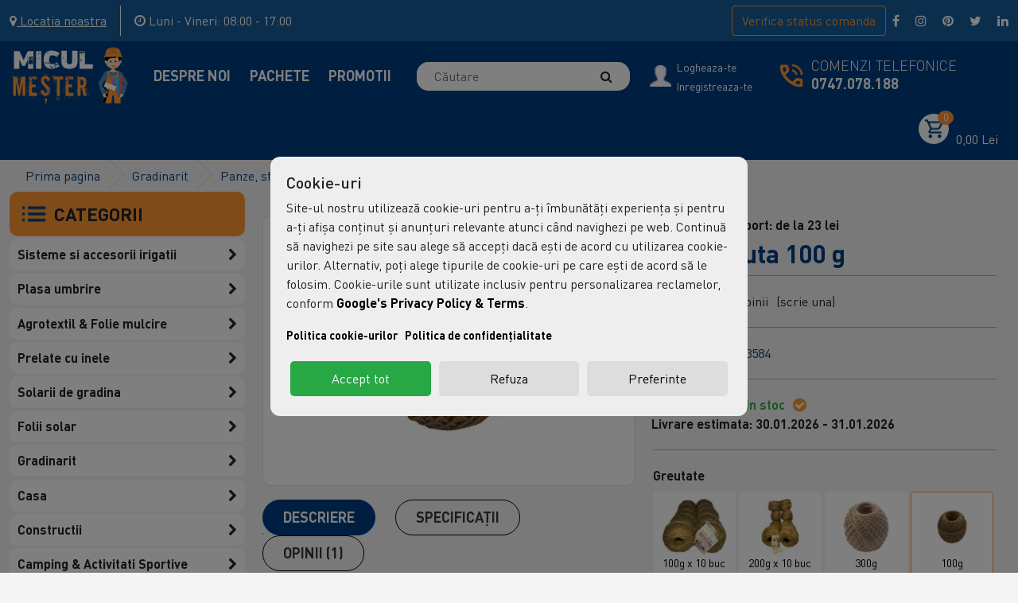

--- FILE ---
content_type: text/html; charset=utf-8
request_url: https://www.miculmester.ro/sfoara-iuta-100-g
body_size: 35375
content:
<!DOCTYPE html>
<!--[if IE]><![endif]-->
<!--[if IE 8 ]><html dir="ltr" lang="ro" class="ie8"><![endif]-->
<!--[if IE 9 ]><html dir="ltr" lang="ro" class="ie9"><![endif]-->
<!--[if (gt IE 9)|!(IE)]><!-->
<html dir="ltr" lang="ro">
    <!--<![endif]-->

    <head>
        <meta charset="UTF-8"/>
        <meta name="viewport" content="width=device-width, initial-scale=1">
        <meta http-equiv="X-UA-Compatible" content="IE=edge">
                    <meta name="robots" content="index, follow, max-image-preview:large">
        
        
        <title>Sfoara Iuta 100 g</title>
        <base href="https://www.miculmester.ro/"/>
        
    
                    <meta name="description" content="Sfoara Iuta 100 g - col3584 - Sfoara - Sfoara Iuta 100 g"/>
                            <meta name="keywords" content="sfoara iuta 100 g, col3584, sfoara"/>
                            <meta property="og:title" content="Sfoara Iuta 100 g" />
                    <meta property="og:description" content="Sfoara Iuta 100 g" />
                    <meta property="og:type" content="website" />
                    <meta property="og:url" content="https://www.miculmester.ro/sfoara-iuta-100-g" />
                    <meta property="og:site_name" content="www.miculmester.ro/" />
                    <meta property="og:image" content="https://www.miculmester.ro/image/cache/catalog/intersite/9c8e55b887146b6323a889a9867fd32b.col-200x200-70.jpg" />
                    <meta property="og:image:width" content="200" />
                    <meta property="og:image:height" content="200" />
                    <meta property="twitter:card" content="summary" />
                    <meta property="twitter:title" content="Sfoara Iuta 100 g" />
                    <meta property="twitter:site" content="www.miculmester.ro/" />
                    <meta property="twitter:description" content="Sfoara Iuta 100 g" />
                    <meta property="twitter:image" content="https://www.miculmester.ro/image/cache/catalog/intersite/9c8e55b887146b6323a889a9867fd32b.col-200x200-70.jpg" />
                    <meta property="twitter:image:alt" content="www.miculmester.ro/" />
        
                    <link href="catalog/view/javascript/bootstrap5/css/bootstrap.min.css" type="text/css" rel="stylesheet" media="screen"/>
                    <link href="catalog/view/javascript/font-awesome/css/font-awesome.min.css" type="text/css" rel="stylesheet" media="screen"/>
                    <link href="catalog/view/javascript/owl/assets/owl.carousel.min.css" type="text/css" rel="stylesheet" media="screen"/>
                    <link href="catalog/view/javascript/owl/assets/owl.theme.default.min.css" type="text/css" rel="stylesheet" media="screen"/>
                    <link href="catalog/view/javascript/jqueryui/jquery-ui.min.css" type="text/css" rel="stylesheet" media="screen"/>
                    <link href="catalog/view/javascript/jqueryui/jquery-ui.structure.min.css" type="text/css" rel="stylesheet" media="screen"/>
                    <link href="catalog/view/javascript/jqueryui/jquery-ui.theme.min.css" type="text/css" rel="stylesheet" media="screen"/>
                    <link href="catalog/view/theme/default/stylesheet/root.css" type="text/css" rel="stylesheet" media="screen"/>
                    <link href="catalog/view/theme/default/stylesheet/font.css" type="text/css" rel="stylesheet" media="screen"/>
                    <link href="catalog/view/theme/default/stylesheet/stylesheet.css" type="text/css" rel="stylesheet" media="screen"/>
                    <link href="catalog/view/theme/default/stylesheet/header.css" type="text/css" rel="stylesheet" media="screen"/>
                    <link href="catalog/view/theme/default/stylesheet/footer.css" type="text/css" rel="stylesheet" media="screen"/>
                    <link href="catalog/view/theme/default/stylesheet/custom.css" type="text/css" rel="stylesheet" media="screen"/>
                    <link href="catalog/view/theme/default/stylesheet/product_box.css" type="text/css" rel="stylesheet" media="screen"/>
                    <link href="catalog/view/theme/default/stylesheet/overwrite.css" type="text/css" rel="stylesheet" media="screen"/>
                    <link href="catalog/view/theme/default/stylesheet/module_featured.css" type="text/css" rel="stylesheet" media="screen"/>
                    <link href="catalog/view/javascript/jquery/magnific/magnific-popup.css" type="text/css" rel="stylesheet" media="screen"/>
                    <link href="catalog/view/javascript/jquery/datetimepicker/bootstrap-datetimepicker.min.css" type="text/css" rel="stylesheet" media="screen"/>
                    <link href="catalog/view/theme/default/stylesheet/product_product.css" type="text/css" rel="stylesheet" media="screen"/>
                    <link href="catalog/view/theme/default/stylesheet/itx_categories.css" type="text/css" rel="stylesheet" media="screen"/>
                    <link href="catalog/view/javascript/itx_consent/itx_consent.css" type="text/css" rel="stylesheet" media="screen"/>
                    <link href="catalog/view/theme/default/stylesheet/responsive_xs.css" type="text/css" rel="stylesheet" media="screen and (max-width: 575px)"/>
                    <link href="catalog/view/theme/default/stylesheet/responsive_sm.css" type="text/css" rel="stylesheet" media="screen and (min-width: 576px) and (max-width: 767px)"/>
                    <link href="catalog/view/theme/default/stylesheet/responsive_md.css" type="text/css" rel="stylesheet" media="screen and (min-width: 768px) and (max-width: 991px)"/>
                    <link href="catalog/view/theme/default/stylesheet/responsive_lg.css" type="text/css" rel="stylesheet" media="screen and (min-width: 992px) and (max-width: 1199px)"/>
                    <link href="catalog/view/theme/default/stylesheet/responsive_xl.css" type="text/css" rel="stylesheet" media="screen and (min-width: 1200px) and (max-width: 1399px)"/>
                    <link href="catalog/view/theme/default/stylesheet/responsive_xxl.css" type="text/css" rel="stylesheet" media="screen and (min-width: 1400px) "/>
        
                    <script src="catalog/view/javascript/jquery/jquery-3.6.0.min.js" type="text/javascript"></script>
                    <script src="catalog/view/javascript/bootstrap5/js/bootstrap.bundle.min.js" type="text/javascript"></script>
                    <script src="catalog/view/javascript/jquery.matchHeight.js" type="text/javascript"></script>
                    <script src="catalog/view/javascript/jquery/magnific/jquery.magnific-popup.min.js" type="text/javascript"></script>
                    <script src="catalog/view/javascript/jquery/datetimepicker/moment/moment.min.js" type="text/javascript"></script>
                    <script src="catalog/view/javascript/jquery/datetimepicker/moment/moment-with-locales.min.js" type="text/javascript"></script>
                    <script src="catalog/view/javascript/jquery/datetimepicker/bootstrap-datetimepicker.min.js" type="text/javascript"></script>
                    <script src="catalog/view/javascript/itx_consent/itx_consent.js" type="text/javascript"></script>
                            <link href="https://www.miculmester.ro/sfoara-iuta-100-g" rel="canonical"/>
                    <link href="https://www.miculmester.ro/image/catalog/icon.png" rel="icon"/>
                
        <script>
            window.dataLayer = window.dataLayer || [];
            function gtag(){dataLayer.push(arguments); console.log(arguments); }

            // Set default consent to 'denied' as a placeholder
            // Determine actual values based on your own requirements
                            gtag('set', 'url_passthrough', true);
                gtag('consent', 'default', {
                    'ad_storage': 'denied',
                    'ad_user_data': 'denied',
                    'ad_personalization': 'denied',
                    'analytics_storage': 'denied',
                    'functionality_storage': 'denied',
                    'personalization_storage': 'denied',
                    'security_storage': 'granted'
                });
                    </script>

                    <!-- Google Tag Manager -->
        
        <script>(function(w,d,s,l,i){w[l]=w[l]||[];w[l].push({'gtm.start':
        new Date().getTime(),event:'gtm.js'});var f=d.getElementsByTagName(s)[0],
        j=d.createElement(s),dl=l!='dataLayer'?'&l='+l:'';j.async=true;j.src=
        'https://www.googletagmanager.com/gtm.js?id='+i+dl;f.parentNode.insertBefore(j,f);
        })(window,document,'script','dataLayer','GTM-PR9L2KT');</script>
       
        <!-- End Google Tag Manager -->

<script src="https://analytics.ahrefs.com/analytics.js" data-key="PzVYoh2XPstVFAQr3Kf4nA" async></script>
            </head>

    <body class="not-homepage">
                    <!-- Google Tag Manager (noscript) -->
<noscript><iframe src="https://www.googletagmanager.com/ns.html?id=GTM-PR9L2KT"
height="0" width="0" style="display:none;visibility:hidden"></iframe></noscript>
<!-- End Google Tag Manager (noscript) -->


        
                        
                <header>
                                    <div class="wide-container header-top header-class-top-not-logged">
                <div class="container">
                    <div class="d-flex header-top-content">
                                                <div class="locatie-btn-container">
                            <a href="https://maps.google.com/?q=Moara Domneasca, Ilfov, Int. Nicolae Odobescu, nr 7" title="contact" class="header-location-btn" target="_blank">
                                <i class="fa fa-map-marker mr-1"></i>
                                <span>Locatia noastra</span>
                            </a>
                        </div>
                                                                        <div class="program-container">
                            <p class="mb-0">
                                <i class="fa fa-clock-o mr-1"></i>
                                <span>Luni - Vineri: 08:00 - 17:00</span>
                            </p>
                        </div>
                                                <span class="col d-flex px-1 px-lg-2 verifica-comanda-container">
                            <button type="button" class="btn-order-status btn btn-outlined-orange" onclick="GetOrderStatusController.openModal();">Verifica <span class="hide-under-480">status</span> comanda</button>
                        </span>
                                                <div class="social-icons-container">
                            <a href="https://facebook.com" title="Facebook" target="_blank"><i class="fa fa-facebook"></i></a><!--
                            --><a href="https://instagram.com" title="Instagram" target="_blank"><i class="fa fa-instagram"></i></a><!--
                            --><a href="https://pinterest.com" title="Pinterest" target="_blank"><i class="fa fa-pinterest"></i></a><!--
                            --><a href="https://twitter.com" title="Twitter" target="_blank"><i class="fa fa-twitter"></i></a><!--
                            --><!--
                            --><a href="https://linkedin.com" title="LinkedIN" target="_blank"><i class="fa fa-linkedin"></i></a><!--
                            -->                        </div>
                                                                                                                        </div>
                </div>
            </div>
            <div class="wide-container header-bottom">
                <div class="container">
                    <div class="row align-items-center d-flex">
                        <div class="mobile-menu-btn-container">
                            <span class="mobile-menu-btn btn">
                                <i class="fa fa-bars" aria-hidden="true"></i>
                            </span>
                        </div>
                        <div class="header-desktop-logo-container d-none d-md-inline-block">
                                                            <a href="https://www.miculmester.ro/" class="header-logo" title="Sfoara Iuta 100 g">
                                    <img src="https://www.miculmester.ro/image/catalog/01.png" class="img-fluid" alt="Sfoara Iuta 100 g" width="145" height="66" />
                                </a>
                                                    </div>

                        <div class="header-md-logo-container d-inline-block d-md-none">
                                                            <a href="https://www.miculmester.ro/" class="header-logo" title="Sfoara Iuta 100 g">
                                    <img src="https://www.miculmester.ro/image/catalog/01.png" class="img-fluid" alt="Sfoara Iuta 100 g" width="41" height="19" />
                                </a>
                                                    </div>
                        <div class="header-menu-container">
                            <div class="close-mobile-menu-btn-container">
                                <span class="close-mobile-menu-btn btn"><i class="fa fa-times" aria-hidden="true"></i> <span>Inchide</span></span>
                            </div>
                            
            <a href="https://www.miculmester.ro/despre-noi" title="Despre Noi">
            Despre Noi
        </a>

                    <a href="pachete" title="Pachete">
            Pachete
        </a>

                    <a href="promotii" title="Promotii">
            Promotii
        </a>

            
                        </div>
                        <div class="header-search-container">
                            <div class="header-search">
    <div id="search" class="input-group">
        <input type="text" name="search" value="" placeholder="Căutare" class="form-control"/>
        <span class="input-group-btn">
            <button type="button" class="btn btn-default" aria-label="Căutare">
                <span class="d-none">Căutare </span><i class="fa fa-search"></i>
            </button>
        </span>
    </div>

    <div class="search-error" style="display: none;">Trebuie să introduci minim 3 caractere pentru a putea cauta</div>
</div>

                        </div>
                                                    <div class="header-account-container d-flex">
                                                                <div class="account-image">
                                    <a href="https://www.miculmester.ro/contul-meu" title="contulmeu">
                                        <img src="catalog/view/theme/default/image/03.png" class="img-fluid" alt="call" width="28" height="28" />
                                    </a>
                                </div>
                                                                <div class="account-text">
                                    <div>
                                        <a class="fsize-14px lneh-1" href="https://www.miculmester.ro/autentificare" title="logheaza-te">Logheaza-te</a>
                                        <br class="d-none d-md-inline-block" >
                                        <a class="fsize-14px lneh-1" href="https://www.miculmester.ro/creeare-cont" title="inregistreaza-te">Inregistreaza-te</a>
                                    </div>
                                </div>
                            </div>
                                                                        <div class="comenzi-telefonice d-flex">
                            <div class="tel-image-container">
                                <img src="catalog/view/theme/default/image/04.png" class="img-fluid" alt="call" width="40" height="40" />
                            </div>
                            <div class="comenzi-telefonice-text">
                                <p class="light-text">Comenzi Telefonice</p>
                                <a href="tel:0747078188" class="bold-text" title="telefon">0747.078.188</a>
                            </div>
                        </div>
                                                <div class="header-cart-container">
                            <div id="cart" class="header-cart">
    <a href="https://www.miculmester.ro/cos-de-cumparaturi" class="btn cart-toggle" data-mobile-href="https://www.miculmester.ro/cos-de-cumparaturi" title="cos cumparaturi">
                <i><img src="catalog/view/theme/default/image/05.png" class="img-fluid" alt="call" width="24" height="25" /></i>        <span id="cart-count">0</span>
        <span id="cart-total" class="d-none d-sm-none d-md-none d-lg-inline">0,00 Lei</span>
    </a>
    <div class="cart-dropdown" style="display: none;">
                    <p class="text-center">Cosul dumneavoastra este gol</p>
            </div>
</div>

                        </div>
                    </div>
                </div>
            </div>
        </header>
                    <div class="list-group container-itx-categories">
    <div class="d-block d-lg-none btn-categories-close-container">
        <button type="button" class="btn d-block d-lg-none w-100 btn-default btn-categories-close" onclick="closeMobileCategoriesMenu();"><i class="fa fa-times" aria-hidden="true"></i> Inchide</button>
        <br />
    </div>
    <div class="title-itx-categories" onclick="clickedOnCategoriesTitle($(this));">
        <img src="catalog/view/theme/default/image/06.png" alt="Categorii" class="position-left-top-vcenter">
        <span>CATEGORII</span>
    </div>
    <div class="contain-itx-categories-container">
        <ul class="list-itx-categories">
                            <li class="top-category">
                    <a href="https://www.miculmester.ro/sisteme-si-accesorii-irigatii"  title="Sisteme si accesorii irigatii">
                        <span>Sisteme si accesorii irigatii</span>
                                                    <span class="position-right-top-vcenter dropdown" onclick="event.stopPropagation();event.preventDefault();clickedOnCategoryDropdownIcon($(this));"><i class="fa fa-chevron-right" aria-hidden="true"></i></span>
                                            </a>
                                            <div class="children-list-container">
                            <ul class="columns3 border-radius-10px">
                                                            <li class="sub-category">
                                    <a href="https://www.miculmester.ro/sisteme-si-accesorii-irigatii/banda-picurare"  title="Banda picurare"><span>Banda picurare</span>
                                                                            </a>
                                    <ul class="child-children-container">
                                                                        </ul>
                                </li>
                                                            <li class="sub-category">
                                    <a href="https://www.miculmester.ro/sisteme-si-accesorii-irigatii/tub-picurare"  title="Tub Picurare"><span>Tub Picurare</span>
                                                                            </a>
                                    <ul class="child-children-container">
                                                                        </ul>
                                </li>
                                                            <li class="sub-category">
                                    <a href="https://www.miculmester.ro/sisteme-si-accesorii-irigatii/filtre-irigatii"  title="Filtre irigatii"><span>Filtre irigatii</span>
                                                                            </a>
                                    <ul class="child-children-container">
                                                                        </ul>
                                </li>
                                                            <li class="sub-category">
                                    <a href="https://www.miculmester.ro/sisteme-si-accesorii-irigatii/accesorii-si-conectica-tub-picurare"  title="Accesorii si conectica Tub picurare"><span>Accesorii si conectica Tub picurare</span>
                                                                            </a>
                                    <ul class="child-children-container">
                                                                        </ul>
                                </li>
                                                            <li class="sub-category">
                                    <a href="https://www.miculmester.ro/sisteme-si-accesorii-irigatii/fitinguri-si-accesorii-banda"  title="Fitinguri si Accesorii Banda"><span>Fitinguri si Accesorii Banda</span>
                                                                            </a>
                                    <ul class="child-children-container">
                                                                        </ul>
                                </li>
                                                            <li class="sub-category">
                                    <a href="https://www.miculmester.ro/sisteme-si-accesorii-irigatii/accesorii-bazin-ibc"  title="Accesorii Bazin IBC"><span>Accesorii Bazin IBC</span>
                                                                            </a>
                                    <ul class="child-children-container">
                                                                        </ul>
                                </li>
                                                            <li class="sub-category">
                                    <a href="https://www.miculmester.ro/sisteme-si-accesorii-irigatii/accesorii-aripa-de-ploaie"  title="Accesorii aripa de ploaie"><span>Accesorii aripa de ploaie</span>
                                                                            </a>
                                    <ul class="child-children-container">
                                                                        </ul>
                                </li>
                                                            <li class="sub-category">
                                    <a href="https://www.miculmester.ro/sisteme-si-accesorii-irigatii/fitinguri-de-compresiune"  title="Fitinguri de compresiune"><span>Fitinguri de compresiune</span>
                                                                            </a>
                                    <ul class="child-children-container">
                                                                        </ul>
                                </li>
                                                            <li class="sub-category">
                                    <a href="https://www.miculmester.ro/sisteme-si-accesorii-irigatii/cutie-electrovana-si-camine-"  title="Cutie electrovana si camine "><span>Cutie electrovana si camine </span>
                                                                            </a>
                                    <ul class="child-children-container">
                                                                        </ul>
                                </li>
                                                            <li class="sub-category">
                                    <a href="https://www.miculmester.ro/sisteme-si-accesorii-irigatii/electrovana"  title="Electrovana"><span>Electrovana</span>
                                                                            </a>
                                    <ul class="child-children-container">
                                                                        </ul>
                                </li>
                                                            <li class="sub-category">
                                    <a href="https://www.miculmester.ro/sisteme-si-accesorii-irigatii/fitinguri-si-accesorii-furtun-"  title="Fitinguri si accesorii furtun "><span>Fitinguri si accesorii furtun </span>
                                                                            </a>
                                    <ul class="child-children-container">
                                                                        </ul>
                                </li>
                                                            <li class="sub-category">
                                    <a href="https://www.miculmester.ro/sisteme-si-accesorii-irigatii/furtun-gradina-"  title="Furtun gradina "><span>Furtun gradina </span>
                                                                            </a>
                                    <ul class="child-children-container">
                                                                        </ul>
                                </li>
                                                            <li class="sub-category">
                                    <a href="https://www.miculmester.ro/sisteme-si-accesorii-irigatii/furtun-si-accesorii-layflat"  title="Furtun si Accesorii Layflat"><span>Furtun si Accesorii Layflat</span>
                                                                            </a>
                                    <ul class="child-children-container">
                                                                        </ul>
                                </li>
                                                            <li class="sub-category">
                                    <a href="https://www.miculmester.ro/sisteme-si-accesorii-irigatii/kit-irigare-banda-picurare"  title="Kit irigare banda picurare"><span>Kit irigare banda picurare</span>
                                                                            </a>
                                    <ul class="child-children-container">
                                                                        </ul>
                                </li>
                                                            <li class="sub-category">
                                    <a href="https://www.miculmester.ro/sisteme-si-accesorii-irigatii/sistem-kit-irigare-tub-banda-picurare"  title="Kit irigare tub picurare"><span>Kit irigare tub picurare</span>
                                                                            </a>
                                    <ul class="child-children-container">
                                                                        </ul>
                                </li>
                                                            <li class="sub-category">
                                    <a href="https://www.miculmester.ro/sisteme-si-accesorii-irigatii/pompe-motopompe-si-hidrofoare"  title="Pompe, motopompe si hidrofoare"><span>Pompe, motopompe si hidrofoare</span>
                                                                                    <span class="position-right-top-vcenter dropdown" onclick="event.stopPropagation();event.preventDefault();clickedOnSubCategoryDropdownIcon($(this));"><i class="fa fa-chevron-right" aria-hidden="true"></i></span>
                                                                            </a>
                                    <ul class="child-children-container">
                                                                                                                        <li class="sub-sub-category">
                                                <a href="https://www.miculmester.ro/sisteme-si-accesorii-irigatii/pompe-motopompe-si-hidrofoare/accesorii-hidrofor" title="Accesorii Hidrofor" >&nbsp;&nbsp;&nbsp;-
                                                    <span>Accesorii Hidrofor</span>
                                                </a>
                                            </li>
                                                                                    <li class="sub-sub-category">
                                                <a href="https://www.miculmester.ro/sisteme-si-accesorii-irigatii/pompe-motopompe-si-hidrofoare/accesorii-pompe-si-motopompe" title="Accesorii pompe si motopompe " >&nbsp;&nbsp;&nbsp;-
                                                    <span>Accesorii pompe si motopompe </span>
                                                </a>
                                            </li>
                                                                                    <li class="sub-sub-category">
                                                <a href="https://www.miculmester.ro/sisteme-si-accesorii-irigatii/pompe-motopompe-si-hidrofoare/pompe-apa-curata-" title="Pompe apa curata " >&nbsp;&nbsp;&nbsp;-
                                                    <span>Pompe apa curata </span>
                                                </a>
                                            </li>
                                                                                    <li class="sub-sub-category">
                                                <a href="https://www.miculmester.ro/sisteme-si-accesorii-irigatii/pompe-motopompe-si-hidrofoare/pompe-recirculare-apa-" title="Pompe Recirculare Apa " >&nbsp;&nbsp;&nbsp;-
                                                    <span>Pompe Recirculare Apa </span>
                                                </a>
                                            </li>
                                                                                    <li class="sub-sub-category">
                                                <a href="https://www.miculmester.ro/sisteme-si-accesorii-irigatii/pompe-motopompe-si-hidrofoare/pompe-submersibile" title="Pompe Submersibile" >&nbsp;&nbsp;&nbsp;-
                                                    <span>Pompe Submersibile</span>
                                                </a>
                                            </li>
                                                                                                                </ul>
                                </li>
                                                            <li class="sub-category">
                                    <a href="https://www.miculmester.ro/sisteme-si-accesorii-irigatii/tub-picurare-premium"  title="Tub picurare premium"><span>Tub picurare premium</span>
                                                                            </a>
                                    <ul class="child-children-container">
                                                                        </ul>
                                </li>
                                                        </ul>
                        </div>
                                    </li>
                            <li class="top-category">
                    <a href="https://www.miculmester.ro/plasa-umbrire"  title="Plasa umbrire">
                        <span>Plasa umbrire</span>
                                                    <span class="position-right-top-vcenter dropdown" onclick="event.stopPropagation();event.preventDefault();clickedOnCategoryDropdownIcon($(this));"><i class="fa fa-chevron-right" aria-hidden="true"></i></span>
                                            </a>
                                            <div class="children-list-container">
                            <ul class="columns3 border-radius-10px">
                                                            <li class="sub-category">
                                    <a href="https://www.miculmester.ro/plasa-umbrire/plasa-de-umbrire-40"  title="Plasa de umbrire 40%"><span>Plasa de umbrire 40%</span>
                                                                            </a>
                                    <ul class="child-children-container">
                                                                        </ul>
                                </li>
                                                            <li class="sub-category">
                                    <a href="https://www.miculmester.ro/plasa-umbrire/plasa-de-umbrire-55"  title="Plasa de umbrire 55%"><span>Plasa de umbrire 55%</span>
                                                                            </a>
                                    <ul class="child-children-container">
                                                                        </ul>
                                </li>
                                                            <li class="sub-category">
                                    <a href="https://www.miculmester.ro/plasa-umbrire/plasa-de-umbrire-75"  title="Plasa de umbrire 75%"><span>Plasa de umbrire 75%</span>
                                                                            </a>
                                    <ul class="child-children-container">
                                                                        </ul>
                                </li>
                                                            <li class="sub-category">
                                    <a href="https://www.miculmester.ro/plasa-umbrire/plasa-de-umbrire-95"  title="Plasa de umbrire 95%"><span>Plasa de umbrire 95%</span>
                                                                            </a>
                                    <ul class="child-children-container">
                                                                        </ul>
                                </li>
                                                            <li class="sub-category">
                                    <a href="https://www.miculmester.ro/plasa-umbrire/accesorii-plasa-umbrire-"  title="Accesorii plasa umbrire "><span>Accesorii plasa umbrire </span>
                                                                            </a>
                                    <ul class="child-children-container">
                                                                        </ul>
                                </li>
                                                            <li class="sub-category">
                                    <a href="https://www.miculmester.ro/plasa-umbrire/plasa-umbrire-dimensiuni-atipice-"  title="Plasa umbrire - dimensiuni atipice "><span>Plasa umbrire - dimensiuni atipice </span>
                                                                            </a>
                                    <ul class="child-children-container">
                                                                        </ul>
                                </li>
                                                        </ul>
                        </div>
                                    </li>
                            <li class="top-category">
                    <a href="https://www.miculmester.ro/agrotextil-si-folie-mulcire"  title="Agrotextil &amp; Folie mulcire">
                        <span>Agrotextil &amp; Folie mulcire</span>
                                                    <span class="position-right-top-vcenter dropdown" onclick="event.stopPropagation();event.preventDefault();clickedOnCategoryDropdownIcon($(this));"><i class="fa fa-chevron-right" aria-hidden="true"></i></span>
                                            </a>
                                            <div class="children-list-container">
                            <ul class="columns1 border-radius-10px">
                                                            <li class="sub-category">
                                    <a href="https://www.miculmester.ro/agrotextil-si-folie-mulcire/agrotextil-dimensiuni-atipice-"  title="Agrotextil - Dimensiuni atipice "><span>Agrotextil - Dimensiuni atipice </span>
                                                                            </a>
                                    <ul class="child-children-container">
                                                                        </ul>
                                </li>
                                                            <li class="sub-category">
                                    <a href="https://www.miculmester.ro/agrotextil-si-folie-mulcire/agrotextil-100-grmp"  title="Agrotextil 100 GR/MP"><span>Agrotextil 100 GR/MP</span>
                                                                            </a>
                                    <ul class="child-children-container">
                                                                        </ul>
                                </li>
                                                            <li class="sub-category">
                                    <a href="https://www.miculmester.ro/agrotextil-si-folie-mulcire/agrotextil-90-grmp"  title="Agrotextil 90 GR/MP"><span>Agrotextil 90 GR/MP</span>
                                                                            </a>
                                    <ul class="child-children-container">
                                                                        </ul>
                                </li>
                                                            <li class="sub-category">
                                    <a href="https://www.miculmester.ro/agrotextil-si-folie-mulcire/cuie-fixare-folie-mulcire-si-agrotextil"  title="Cuie fixare folie mulcire si agrotextil"><span>Cuie fixare folie mulcire si agrotextil</span>
                                                                            </a>
                                    <ul class="child-children-container">
                                                                        </ul>
                                </li>
                                                            <li class="sub-category">
                                    <a href="https://www.miculmester.ro/agrotextil-si-folie-mulcire/folie-mulcire"  title="Folie mulcire"><span>Folie mulcire</span>
                                                                            </a>
                                    <ul class="child-children-container">
                                                                        </ul>
                                </li>
                                                        </ul>
                        </div>
                                    </li>
                            <li class="top-category">
                    <a href="https://www.miculmester.ro/prelate-cu-inele-"  title="Prelate cu inele">
                        <span>Prelate cu inele</span>
                                                    <span class="position-right-top-vcenter dropdown" onclick="event.stopPropagation();event.preventDefault();clickedOnCategoryDropdownIcon($(this));"><i class="fa fa-chevron-right" aria-hidden="true"></i></span>
                                            </a>
                                            <div class="children-list-container">
                            <ul class="columns1 border-radius-10px">
                                                            <li class="sub-category">
                                    <a href="https://www.miculmester.ro/prelate-cu-inele-/prelata-150-gmp"  title="Prelata 150 G/MP"><span>Prelata 150 G/MP</span>
                                                                            </a>
                                    <ul class="child-children-container">
                                                                        </ul>
                                </li>
                                                            <li class="sub-category">
                                    <a href="https://www.miculmester.ro/prelate-cu-inele-/prelata-165-gmp"  title="Prelata 165 G/MP"><span>Prelata 165 G/MP</span>
                                                                            </a>
                                    <ul class="child-children-container">
                                                                        </ul>
                                </li>
                                                            <li class="sub-category">
                                    <a href="https://www.miculmester.ro/prelate-cu-inele-/prelata-175-gmp"  title="Prelata 175 G/MP"><span>Prelata 175 G/MP</span>
                                                                            </a>
                                    <ul class="child-children-container">
                                                                        </ul>
                                </li>
                                                            <li class="sub-category">
                                    <a href="https://www.miculmester.ro/prelate-cu-inele-/prelata-185-gmp"  title="Prelata 185 G/MP"><span>Prelata 185 G/MP</span>
                                                                            </a>
                                    <ul class="child-children-container">
                                                                        </ul>
                                </li>
                                                            <li class="sub-category">
                                    <a href="https://www.miculmester.ro/prelate-cu-inele-/prelata-225-gmp"  title="Prelata 225 G/MP"><span>Prelata 225 G/MP</span>
                                                                            </a>
                                    <ul class="child-children-container">
                                                                        </ul>
                                </li>
                                                            <li class="sub-category">
                                    <a href="https://www.miculmester.ro/prelate-cu-inele-/prelata-80-gmp"  title="Prelata 80 G/MP"><span>Prelata 80 G/MP</span>
                                                                            </a>
                                    <ul class="child-children-container">
                                                                        </ul>
                                </li>
                                                            <li class="sub-category">
                                    <a href="https://www.miculmester.ro/prelate-cu-inele-/prelate-cu-inele-130-gmp"  title="Prelate cu inele 130 G/MP"><span>Prelate cu inele 130 G/MP</span>
                                                                            </a>
                                    <ul class="child-children-container">
                                                                        </ul>
                                </li>
                                                        </ul>
                        </div>
                                    </li>
                            <li class="top-category">
                    <a href="https://www.miculmester.ro/solarii-de-gradina"  title="Solarii de gradina">
                        <span>Solarii de gradina</span>
                                                    <span class="position-right-top-vcenter dropdown" onclick="event.stopPropagation();event.preventDefault();clickedOnCategoryDropdownIcon($(this));"><i class="fa fa-chevron-right" aria-hidden="true"></i></span>
                                            </a>
                                            <div class="children-list-container">
                            <ul class="columns1 border-radius-10px">
                                                            <li class="sub-category">
                                    <a href="https://www.miculmester.ro/solarii-de-gradina/sisteme-protectie-solarii"  title="Sisteme protectie solarii"><span>Sisteme protectie solarii</span>
                                                                            </a>
                                    <ul class="child-children-container">
                                                                        </ul>
                                </li>
                                                            <li class="sub-category">
                                    <a href="https://www.miculmester.ro/solarii-de-gradina/solarii-legume-profesionale-"  title="Solarii legume profesionale "><span>Solarii legume profesionale </span>
                                                                            </a>
                                    <ul class="child-children-container">
                                                                        </ul>
                                </li>
                                                            <li class="sub-category">
                                    <a href="https://www.miculmester.ro/solarii-de-gradina/solarii-legume-standard-"  title="Solarii legume standard "><span>Solarii legume standard </span>
                                                                            </a>
                                    <ul class="child-children-container">
                                                                        </ul>
                                </li>
                                                        </ul>
                        </div>
                                    </li>
                            <li class="top-category">
                    <a href="https://www.miculmester.ro/folii-solar"  title="Folii solar">
                        <span>Folii solar</span>
                                                    <span class="position-right-top-vcenter dropdown" onclick="event.stopPropagation();event.preventDefault();clickedOnCategoryDropdownIcon($(this));"><i class="fa fa-chevron-right" aria-hidden="true"></i></span>
                                            </a>
                                            <div class="children-list-container">
                            <ul class="columns1 border-radius-10px">
                                                            <li class="sub-category">
                                    <a href="https://www.miculmester.ro/folii-solar/benzi-adezive-scotch-reparatie-folie-solar"  title="Benzi adezive (Scotch) reparatie folie solar"><span>Benzi adezive (Scotch) reparatie folie solar</span>
                                                                            </a>
                                    <ul class="child-children-container">
                                                                        </ul>
                                </li>
                                                            <li class="sub-category">
                                    <a href="https://www.miculmester.ro/folii-solar/folii-solar-150-microni"  title="Folii solar 150 microni"><span>Folii solar 150 microni</span>
                                                                            </a>
                                    <ul class="child-children-container">
                                                                        </ul>
                                </li>
                                                            <li class="sub-category">
                                    <a href="https://www.miculmester.ro/folii-solar/folii-solar-180-microni"  title="Folii solar 180 microni "><span>Folii solar 180 microni </span>
                                                                            </a>
                                    <ul class="child-children-container">
                                                                        </ul>
                                </li>
                                                        </ul>
                        </div>
                                    </li>
                            <li class="top-category">
                    <a href="https://www.miculmester.ro/gradinarit"  title="Gradinarit">
                        <span>Gradinarit</span>
                                                    <span class="position-right-top-vcenter dropdown" onclick="event.stopPropagation();event.preventDefault();clickedOnCategoryDropdownIcon($(this));"><i class="fa fa-chevron-right" aria-hidden="true"></i></span>
                                            </a>
                                            <div class="children-list-container">
                            <ul class="columns2 border-radius-10px">
                                                            <li class="sub-category">
                                    <a href="https://www.miculmester.ro/gradinarit/diverse-gradina"  title="Diverse gradina"><span>Diverse gradina</span>
                                                                                    <span class="position-right-top-vcenter dropdown" onclick="event.stopPropagation();event.preventDefault();clickedOnSubCategoryDropdownIcon($(this));"><i class="fa fa-chevron-right" aria-hidden="true"></i></span>
                                                                            </a>
                                    <ul class="child-children-container">
                                                                                                                        <li class="sub-sub-category">
                                                <a href="https://www.miculmester.ro/gradinarit/diverse-gradina/accesorii-hrana-animale" title="Accesorii &amp; hrana animale " >&nbsp;&nbsp;&nbsp;-
                                                    <span>Accesorii &amp; hrana animale </span>
                                                </a>
                                            </li>
                                                                                    <li class="sub-sub-category">
                                                <a href="https://www.miculmester.ro/gradinarit/diverse-gradina/cauciucuri-camere-aer-roti-pentru-roaba" title="Cauciucuri, Camere aer, Roti pentru Roaba" >&nbsp;&nbsp;&nbsp;-
                                                    <span>Cauciucuri, Camere aer, Roti pentru Roaba</span>
                                                </a>
                                            </li>
                                                                                    <li class="sub-sub-category">
                                                <a href="https://www.miculmester.ro/gradinarit/diverse-gradina/consumabile-masini-gradinarit" title="Consumabile masini gradinarit" >&nbsp;&nbsp;&nbsp;-
                                                    <span>Consumabile masini gradinarit</span>
                                                </a>
                                            </li>
                                                                                    <li class="sub-sub-category">
                                                <a href="https://www.miculmester.ro/gradinarit/diverse-gradina/decoratiuni-gradina-" title="Decoratiuni gradina " >&nbsp;&nbsp;&nbsp;-
                                                    <span>Decoratiuni gradina </span>
                                                </a>
                                            </li>
                                                                                    <li class="sub-sub-category">
                                                <a href="https://www.miculmester.ro/gradinarit/diverse-gradina/foarfeci-gradinarit" title="Foarfeci, fierastraie si topoare " >&nbsp;&nbsp;&nbsp;-
                                                    <span>Foarfeci, fierastraie si topoare </span>
                                                </a>
                                            </li>
                                                                                    <li class="sub-sub-category">
                                                <a href="https://www.miculmester.ro/gradinarit/diverse-gradina/lopeti-greble-si-unelte-de-sapat" title="Lopeti, greble si unelte de sapat" >&nbsp;&nbsp;&nbsp;-
                                                    <span>Lopeti, greble si unelte de sapat</span>
                                                </a>
                                            </li>
                                                                                    <li class="sub-sub-category">
                                                <a href="https://www.miculmester.ro/gradinarit/diverse-gradina/paravane-si-garduri-" title="Paravane si garduri " >&nbsp;&nbsp;&nbsp;-
                                                    <span>Paravane si garduri </span>
                                                </a>
                                            </li>
                                                                                    <li class="sub-sub-category">
                                                <a href="https://www.miculmester.ro/gradinarit/diverse-gradina/pavilioane-si-umbrele-gradina-" title="Pavilioane si umbrele gradina " >&nbsp;&nbsp;&nbsp;-
                                                    <span>Pavilioane si umbrele gradina </span>
                                                </a>
                                            </li>
                                                                                                                </ul>
                                </li>
                                                            <li class="sub-category">
                                    <a href="https://www.miculmester.ro/gradinarit/ghivece-de-flori-jardiniere"  title="Ghivece Jardiniere si Accesorii "><span>Ghivece Jardiniere si Accesorii </span>
                                                                                    <span class="position-right-top-vcenter dropdown" onclick="event.stopPropagation();event.preventDefault();clickedOnSubCategoryDropdownIcon($(this));"><i class="fa fa-chevron-right" aria-hidden="true"></i></span>
                                                                            </a>
                                    <ul class="child-children-container">
                                                                                                                        <li class="sub-sub-category">
                                                <a href="https://www.miculmester.ro/gradinarit/ghivece-de-flori-jardiniere/accesorii-ghivece" title="Accesorii ghivece" >&nbsp;&nbsp;&nbsp;-
                                                    <span>Accesorii ghivece</span>
                                                </a>
                                            </li>
                                                                                    <li class="sub-sub-category">
                                                <a href="https://www.miculmester.ro/gradinarit/ghivece-de-flori-jardiniere/ghivece-" title="Ghivece " >&nbsp;&nbsp;&nbsp;-
                                                    <span>Ghivece </span>
                                                </a>
                                            </li>
                                                                                    <li class="sub-sub-category">
                                                <a href="https://www.miculmester.ro/gradinarit/ghivece-de-flori-jardiniere/jardiniere" title="Jardiniere" >&nbsp;&nbsp;&nbsp;-
                                                    <span>Jardiniere</span>
                                                </a>
                                            </li>
                                                                                    <li class="sub-sub-category">
                                                <a href="https://www.miculmester.ro/gradinarit/ghivece-de-flori-jardiniere/pamant-pentru-plante" title="Pamant pentru plante" >&nbsp;&nbsp;&nbsp;-
                                                    <span>Pamant pentru plante</span>
                                                </a>
                                            </li>
                                                                                    <li class="sub-sub-category">
                                                <a href="https://www.miculmester.ro/gradinarit/ghivece-de-flori-jardiniere/tavi-alveolare" title="Tavi alveolare" >&nbsp;&nbsp;&nbsp;-
                                                    <span>Tavi alveolare</span>
                                                </a>
                                            </li>
                                                                                                                </ul>
                                </li>
                                                            <li class="sub-category">
                                    <a href="https://www.miculmester.ro/gradinarit/insecticide-otravuri-șobolani"  title="Insecticide - Otravuri Șobolani"><span>Insecticide - Otravuri Șobolani</span>
                                                                                    <span class="position-right-top-vcenter dropdown" onclick="event.stopPropagation();event.preventDefault();clickedOnSubCategoryDropdownIcon($(this));"><i class="fa fa-chevron-right" aria-hidden="true"></i></span>
                                                                            </a>
                                    <ul class="child-children-container">
                                                                                                                        <li class="sub-sub-category">
                                                <a href="https://www.miculmester.ro/gradinarit/insecticide-otravuri-șobolani/aparate-si-pastile-tantari" title="Aparate si pastile tantari" >&nbsp;&nbsp;&nbsp;-
                                                    <span>Aparate si pastile tantari</span>
                                                </a>
                                            </li>
                                                                                    <li class="sub-sub-category">
                                                <a href="https://www.miculmester.ro/gradinarit/insecticide-otravuri-șobolani/otrava-sobolani-si-capcane" title="Otrava sobolani si capcane" >&nbsp;&nbsp;&nbsp;-
                                                    <span>Otrava sobolani si capcane</span>
                                                </a>
                                            </li>
                                                                                    <li class="sub-sub-category">
                                                <a href="https://www.miculmester.ro/gradinarit/insecticide-otravuri-șobolani/solutii-gandaci-muște" title="Solutii Gandaci &amp; Muște" >&nbsp;&nbsp;&nbsp;-
                                                    <span>Solutii Gandaci &amp; Muște</span>
                                                </a>
                                            </li>
                                                                                    <li class="sub-sub-category">
                                                <a href="https://www.miculmester.ro/gradinarit/insecticide-otravuri-șobolani/spray-insecte" title="Spray insecte" >&nbsp;&nbsp;&nbsp;-
                                                    <span>Spray insecte</span>
                                                </a>
                                            </li>
                                                                                                                </ul>
                                </li>
                                                            <li class="sub-category">
                                    <a href="https://www.miculmester.ro/gradinarit/sfori-si-cordeline"  title="Panze, sfori si cordeline"><span>Panze, sfori si cordeline</span>
                                                                                    <span class="position-right-top-vcenter dropdown" onclick="event.stopPropagation();event.preventDefault();clickedOnSubCategoryDropdownIcon($(this));"><i class="fa fa-chevron-right" aria-hidden="true"></i></span>
                                                                            </a>
                                    <ul class="child-children-container">
                                                                                                                        <li class="sub-sub-category">
                                                <a href="https://www.miculmester.ro/gradinarit/sfori-si-cordeline/chinga" title="Chinga" >&nbsp;&nbsp;&nbsp;-
                                                    <span>Chinga</span>
                                                </a>
                                            </li>
                                                                                    <li class="sub-sub-category">
                                                <a href="https://www.miculmester.ro/gradinarit/sfori-si-cordeline/panza-de-iuta-" title="Panza de Iuta " >&nbsp;&nbsp;&nbsp;-
                                                    <span>Panza de Iuta </span>
                                                </a>
                                            </li>
                                                                                    <li class="sub-sub-category">
                                                <a href="https://www.miculmester.ro/gradinarit/sfori-si-cordeline/sfoara-balotat" title="Sfoara balotat" >&nbsp;&nbsp;&nbsp;-
                                                    <span>Sfoara balotat</span>
                                                </a>
                                            </li>
                                                                                    <li class="sub-sub-category">
                                                <a href="https://www.miculmester.ro/gradinarit/sfori-si-cordeline/sfoara-de-iuta" title="Sfoara de Iuta" >&nbsp;&nbsp;&nbsp;-
                                                    <span>Sfoara de Iuta</span>
                                                </a>
                                            </li>
                                                                                    <li class="sub-sub-category">
                                                <a href="https://www.miculmester.ro/gradinarit/sfori-si-cordeline/sfoara-de-rufe-" title="Sfoara de rufe " >&nbsp;&nbsp;&nbsp;-
                                                    <span>Sfoara de rufe </span>
                                                </a>
                                            </li>
                                                                                    <li class="sub-sub-category">
                                                <a href="https://www.miculmester.ro/gradinarit/sfori-si-cordeline/sfoara-nylon-" title="Sfoara nylon " >&nbsp;&nbsp;&nbsp;-
                                                    <span>Sfoara nylon </span>
                                                </a>
                                            </li>
                                                                                    <li class="sub-sub-category">
                                                <a href="https://www.miculmester.ro/gradinarit/sfori-si-cordeline/sfoara-palisat" title="Sfoara palisat" >&nbsp;&nbsp;&nbsp;-
                                                    <span>Sfoara palisat</span>
                                                </a>
                                            </li>
                                                                                    <li class="sub-sub-category">
                                                <a href="https://www.miculmester.ro/gradinarit/sfori-si-cordeline/sfoara-rafie-" title="Sfoara rafie " >&nbsp;&nbsp;&nbsp;-
                                                    <span>Sfoara rafie </span>
                                                </a>
                                            </li>
                                                                                                                </ul>
                                </li>
                                                            <li class="sub-category">
                                    <a href="https://www.miculmester.ro/gradinarit/produse-intretinerea-plantelor-"  title="Produse intretinerea plantelor "><span>Produse intretinerea plantelor </span>
                                                                                    <span class="position-right-top-vcenter dropdown" onclick="event.stopPropagation();event.preventDefault();clickedOnSubCategoryDropdownIcon($(this));"><i class="fa fa-chevron-right" aria-hidden="true"></i></span>
                                                                            </a>
                                    <ul class="child-children-container">
                                                                                                                        <li class="sub-sub-category">
                                                <a href="https://www.miculmester.ro/gradinarit/produse-intretinerea-plantelor-/araci-si-suporturi-plante-" title="Araci si suporturi plante " >&nbsp;&nbsp;&nbsp;-
                                                    <span>Araci si suporturi plante </span>
                                                </a>
                                            </li>
                                                                                    <li class="sub-sub-category">
                                                <a href="https://www.miculmester.ro/gradinarit/produse-intretinerea-plantelor-/folie-antiinghet" title="Folie antiinghet" >&nbsp;&nbsp;&nbsp;-
                                                    <span>Folie antiinghet</span>
                                                </a>
                                            </li>
                                                                                    <li class="sub-sub-category">
                                                <a href="https://www.miculmester.ro/gradinarit/produse-intretinerea-plantelor-/ingrasaminte" title="Ingrasaminte" >&nbsp;&nbsp;&nbsp;-
                                                    <span>Ingrasaminte</span>
                                                </a>
                                            </li>
                                                                                    <li class="sub-sub-category">
                                                <a href="https://www.miculmester.ro/gradinarit/produse-intretinerea-plantelor-/plase-de-castraveti-si-anti-pasari" title="Plase de castraveti si anti-pasari" >&nbsp;&nbsp;&nbsp;-
                                                    <span>Plase de castraveti si anti-pasari</span>
                                                </a>
                                            </li>
                                                                                    <li class="sub-sub-category">
                                                <a href="https://www.miculmester.ro/gradinarit/produse-intretinerea-plantelor-/pompa-de-stropit" title="Pompa de Stropit" >&nbsp;&nbsp;&nbsp;-
                                                    <span>Pompa de Stropit</span>
                                                </a>
                                            </li>
                                                                                    <li class="sub-sub-category">
                                                <a href="https://www.miculmester.ro/gradinarit/produse-intretinerea-plantelor-/stropitori-gradina-" title="Stropitori gradina " >&nbsp;&nbsp;&nbsp;-
                                                    <span>Stropitori gradina </span>
                                                </a>
                                            </li>
                                                                                                                </ul>
                                </li>
                                                            <li class="sub-category">
                                    <a href="https://www.miculmester.ro/gradinarit/saci-"  title="Saci "><span>Saci </span>
                                                                                    <span class="position-right-top-vcenter dropdown" onclick="event.stopPropagation();event.preventDefault();clickedOnSubCategoryDropdownIcon($(this));"><i class="fa fa-chevron-right" aria-hidden="true"></i></span>
                                                                            </a>
                                    <ul class="child-children-container">
                                                                                                                        <li class="sub-sub-category">
                                                <a href="https://www.miculmester.ro/gradinarit/saci-/saci-big-bags-" title="Saci Big Bags " >&nbsp;&nbsp;&nbsp;-
                                                    <span>Saci Big Bags </span>
                                                </a>
                                            </li>
                                                                                    <li class="sub-sub-category">
                                                <a href="https://www.miculmester.ro/gradinarit/saci-/saci-de-iuta-" title="Saci de Iuta " >&nbsp;&nbsp;&nbsp;-
                                                    <span>Saci de Iuta </span>
                                                </a>
                                            </li>
                                                                                    <li class="sub-sub-category">
                                                <a href="https://www.miculmester.ro/gradinarit/saci-/saci-de-rafie-" title="Saci de Rafie " >&nbsp;&nbsp;&nbsp;-
                                                    <span>Saci de Rafie </span>
                                                </a>
                                            </li>
                                                                                    <li class="sub-sub-category">
                                                <a href="https://www.miculmester.ro/gradinarit/saci-/saci-folie-" title="Saci folie " >&nbsp;&nbsp;&nbsp;-
                                                    <span>Saci folie </span>
                                                </a>
                                            </li>
                                                                                    <li class="sub-sub-category">
                                                <a href="https://www.miculmester.ro/gradinarit/saci-/saci-menajeri-" title="Saci Menajeri " >&nbsp;&nbsp;&nbsp;-
                                                    <span>Saci Menajeri </span>
                                                </a>
                                            </li>
                                                                                                                </ul>
                                </li>
                                                        </ul>
                        </div>
                                    </li>
                            <li class="top-category">
                    <a href="https://www.miculmester.ro/casa"  title="Casa">
                        <span>Casa</span>
                                                    <span class="position-right-top-vcenter dropdown" onclick="event.stopPropagation();event.preventDefault();clickedOnCategoryDropdownIcon($(this));"><i class="fa fa-chevron-right" aria-hidden="true"></i></span>
                                            </a>
                                            <div class="children-list-container">
                            <ul class="columns2 border-radius-10px">
                                                            <li class="sub-category">
                                    <a href="https://www.miculmester.ro/casa/articole-depozitare"  title="Articole Depozitare"><span>Articole Depozitare</span>
                                                                                    <span class="position-right-top-vcenter dropdown" onclick="event.stopPropagation();event.preventDefault();clickedOnSubCategoryDropdownIcon($(this));"><i class="fa fa-chevron-right" aria-hidden="true"></i></span>
                                                                            </a>
                                    <ul class="child-children-container">
                                                                                                                        <li class="sub-sub-category">
                                                <a href="https://www.miculmester.ro/casa/articole-depozitare/organizare-pantofi-imbrcaminte-" title="Organizare Pantofi / Imbracaminte " >&nbsp;&nbsp;&nbsp;-
                                                    <span>Organizare Pantofi / Imbracaminte </span>
                                                </a>
                                            </li>
                                                                                    <li class="sub-sub-category">
                                                <a href="https://www.miculmester.ro/casa/articole-depozitare/organizare-si-depozitare-" title="Organizare si Depozitare " >&nbsp;&nbsp;&nbsp;-
                                                    <span>Organizare si Depozitare </span>
                                                </a>
                                            </li>
                                                                                    <li class="sub-sub-category">
                                                <a href="https://www.miculmester.ro/casa/articole-depozitare/umerase" title="Umerase" >&nbsp;&nbsp;&nbsp;-
                                                    <span>Umerase</span>
                                                </a>
                                            </li>
                                                                                                                </ul>
                                </li>
                                                            <li class="sub-category">
                                    <a href="https://www.miculmester.ro/casa/artizanat-traditional"  title="Artizanat traditional"><span>Artizanat traditional</span>
                                                                                    <span class="position-right-top-vcenter dropdown" onclick="event.stopPropagation();event.preventDefault();clickedOnSubCategoryDropdownIcon($(this));"><i class="fa fa-chevron-right" aria-hidden="true"></i></span>
                                                                            </a>
                                    <ul class="child-children-container">
                                                                                                                        <li class="sub-sub-category">
                                                <a href="https://www.miculmester.ro/casa/artizanat-traditional/candele-din-ipsos" title="Candele din ipsos" >&nbsp;&nbsp;&nbsp;-
                                                    <span>Candele din ipsos</span>
                                                </a>
                                            </li>
                                                                                    <li class="sub-sub-category">
                                                <a href="https://www.miculmester.ro/casa/artizanat-traditional/decoratiuni-gradina" title="Decoratiuni gradina" >&nbsp;&nbsp;&nbsp;-
                                                    <span>Decoratiuni gradina</span>
                                                </a>
                                            </li>
                                                                                    <li class="sub-sub-category">
                                                <a href="https://www.miculmester.ro/casa/artizanat-traditional/obiecte-decorative" title="Obiecte decorative" >&nbsp;&nbsp;&nbsp;-
                                                    <span>Obiecte decorative</span>
                                                </a>
                                            </li>
                                                                                    <li class="sub-sub-category">
                                                <a href="https://www.miculmester.ro/casa/artizanat-traditional/platouri-traditionale-servire" title="Platouri traditionale servire" >&nbsp;&nbsp;&nbsp;-
                                                    <span>Platouri traditionale servire</span>
                                                </a>
                                            </li>
                                                                                    <li class="sub-sub-category">
                                                <a href="https://www.miculmester.ro/casa/artizanat-traditional/servire-si-depozitare-vinuri" title="Servire si depozitare vinuri" >&nbsp;&nbsp;&nbsp;-
                                                    <span>Servire si depozitare vinuri</span>
                                                </a>
                                            </li>
                                                                                    <li class="sub-sub-category">
                                                <a href="https://www.miculmester.ro/casa/artizanat-traditional/suport-traditional-pahare" title="Suport traditional pahare" >&nbsp;&nbsp;&nbsp;-
                                                    <span>Suport traditional pahare</span>
                                                </a>
                                            </li>
                                                                                                                </ul>
                                </li>
                                                            <li class="sub-category">
                                    <a href="https://www.miculmester.ro/casa/decoratiuni-menaj"  title="Decoratiuni &amp; Menaj "><span>Decoratiuni &amp; Menaj </span>
                                                                                    <span class="position-right-top-vcenter dropdown" onclick="event.stopPropagation();event.preventDefault();clickedOnSubCategoryDropdownIcon($(this));"><i class="fa fa-chevron-right" aria-hidden="true"></i></span>
                                                                            </a>
                                    <ul class="child-children-container">
                                                                                                                        <li class="sub-sub-category">
                                                <a href="https://www.miculmester.ro/casa/decoratiuni-menaj/ambalaje-si-accesorii-pentru-ambalare" title="Ambalaje si accesorii pentru ambalare" >&nbsp;&nbsp;&nbsp;-
                                                    <span>Ambalaje si accesorii pentru ambalare</span>
                                                </a>
                                            </li>
                                                                                    <li class="sub-sub-category">
                                                <a href="https://www.miculmester.ro/casa/decoratiuni-menaj/balsam-amp-parfum-rufe-" title="Balsam &amp; Parfum rufe " >&nbsp;&nbsp;&nbsp;-
                                                    <span>Balsam &amp; Parfum rufe </span>
                                                </a>
                                            </li>
                                                                                    <li class="sub-sub-category">
                                                <a href="https://www.miculmester.ro/casa/decoratiuni-menaj/decoratiuni-interioare-" title="Decoratiuni Interioare " >&nbsp;&nbsp;&nbsp;-
                                                    <span>Decoratiuni Interioare </span>
                                                </a>
                                            </li>
                                                                                    <li class="sub-sub-category">
                                                <a href="https://www.miculmester.ro/casa/decoratiuni-menaj/foarfeca-de-tuns-" title="Foarfeca de tuns " >&nbsp;&nbsp;&nbsp;-
                                                    <span>Foarfeca de tuns </span>
                                                </a>
                                            </li>
                                                                                    <li class="sub-sub-category">
                                                <a href="https://www.miculmester.ro/casa/decoratiuni-menaj/lumanari-si-candele-" title="Lumanari si Candele " >&nbsp;&nbsp;&nbsp;-
                                                    <span>Lumanari si Candele </span>
                                                </a>
                                            </li>
                                                                                    <li class="sub-sub-category">
                                                <a href="https://www.miculmester.ro/casa/decoratiuni-menaj/tapet-3d-autoadeziv-" title="Tapet 3D autoadeziv " >&nbsp;&nbsp;&nbsp;-
                                                    <span>Tapet 3D autoadeziv </span>
                                                </a>
                                            </li>
                                                                                    <li class="sub-sub-category">
                                                <a href="https://www.miculmester.ro/casa/decoratiuni-menaj/uz-casnic" title="Uz casnic" >&nbsp;&nbsp;&nbsp;-
                                                    <span>Uz casnic</span>
                                                </a>
                                            </li>
                                                                                                                </ul>
                                </li>
                                                            <li class="sub-category">
                                    <a href="https://www.miculmester.ro/casa/intretinere-locuinta"  title="Intretinere locuinta"><span>Intretinere locuinta</span>
                                                                                    <span class="position-right-top-vcenter dropdown" onclick="event.stopPropagation();event.preventDefault();clickedOnSubCategoryDropdownIcon($(this));"><i class="fa fa-chevron-right" aria-hidden="true"></i></span>
                                                                            </a>
                                    <ul class="child-children-container">
                                                                                                                        <li class="sub-sub-category">
                                                <a href="https://www.miculmester.ro/casa/intretinere-locuinta/aparate-de-curatat-scame-" title="Aparate de Curatat Scame " >&nbsp;&nbsp;&nbsp;-
                                                    <span>Aparate de Curatat Scame </span>
                                                </a>
                                            </li>
                                                                                    <li class="sub-sub-category">
                                                <a href="https://www.miculmester.ro/casa/intretinere-locuinta/cosuri-de-gunoi-" title="Cosuri de gunoi " >&nbsp;&nbsp;&nbsp;-
                                                    <span>Cosuri de gunoi </span>
                                                </a>
                                            </li>
                                                                                    <li class="sub-sub-category">
                                                <a href="https://www.miculmester.ro/casa/intretinere-locuinta/cosuri-de-rufe-" title="Cosuri de Rufe " >&nbsp;&nbsp;&nbsp;-
                                                    <span>Cosuri de Rufe </span>
                                                </a>
                                            </li>
                                                                                    <li class="sub-sub-category">
                                                <a href="https://www.miculmester.ro/casa/intretinere-locuinta/maturi-mopuri-si-galeti-" title="Maturi, Mopuri si Galeti " >&nbsp;&nbsp;&nbsp;-
                                                    <span>Maturi, Mopuri si Galeti </span>
                                                </a>
                                            </li>
                                                                                    <li class="sub-sub-category">
                                                <a href="https://www.miculmester.ro/casa/intretinere-locuinta/mese-de-calcat-" title="Mese de Calcat " >&nbsp;&nbsp;&nbsp;-
                                                    <span>Mese de Calcat </span>
                                                </a>
                                            </li>
                                                                                    <li class="sub-sub-category">
                                                <a href="https://www.miculmester.ro/casa/intretinere-locuinta/uscatoare-de-rufe-" title="Uscatoare de Rufe " >&nbsp;&nbsp;&nbsp;-
                                                    <span>Uscatoare de Rufe </span>
                                                </a>
                                            </li>
                                                                                                                </ul>
                                </li>
                                                            <li class="sub-category">
                                    <a href="https://www.miculmester.ro/casa/pentru-copii"  title="Pentru copii"><span>Pentru copii</span>
                                                                                    <span class="position-right-top-vcenter dropdown" onclick="event.stopPropagation();event.preventDefault();clickedOnSubCategoryDropdownIcon($(this));"><i class="fa fa-chevron-right" aria-hidden="true"></i></span>
                                                                            </a>
                                    <ul class="child-children-container">
                                                                                                                        <li class="sub-sub-category">
                                                <a href="https://www.miculmester.ro/casa/pentru-copii/articole-plaja-" title="Articole plaja " >&nbsp;&nbsp;&nbsp;-
                                                    <span>Articole plaja </span>
                                                </a>
                                            </li>
                                                                                    <li class="sub-sub-category">
                                                <a href="https://www.miculmester.ro/casa/pentru-copii/camera-copilului-" title="Camera Copilului " >&nbsp;&nbsp;&nbsp;-
                                                    <span>Camera Copilului </span>
                                                </a>
                                            </li>
                                                                                    <li class="sub-sub-category">
                                                <a href="https://www.miculmester.ro/casa/pentru-copii/covorase-de-joaca-" title="Covorase de joaca " >&nbsp;&nbsp;&nbsp;-
                                                    <span>Covorase de joaca </span>
                                                </a>
                                            </li>
                                                                                    <li class="sub-sub-category">
                                                <a href="https://www.miculmester.ro/casa/pentru-copii/leagane-copii-" title="Leagane copii " >&nbsp;&nbsp;&nbsp;-
                                                    <span>Leagane copii </span>
                                                </a>
                                            </li>
                                                                                    <li class="sub-sub-category">
                                                <a href="https://www.miculmester.ro/casa/pentru-copii/masinute-si-triciclete" title="Masinute si triciclete" >&nbsp;&nbsp;&nbsp;-
                                                    <span>Masinute si triciclete</span>
                                                </a>
                                            </li>
                                                                                    <li class="sub-sub-category">
                                                <a href="https://www.miculmester.ro/casa/pentru-copii/scaune-de-masa-bebe" title="Scaune de masa bebe" >&nbsp;&nbsp;&nbsp;-
                                                    <span>Scaune de masa bebe</span>
                                                </a>
                                            </li>
                                                                                                                </ul>
                                </li>
                                                            <li class="sub-category">
                                    <a href="https://www.miculmester.ro/casa/produse-terasa-"  title="Produse Terasa "><span>Produse Terasa </span>
                                                                                    <span class="position-right-top-vcenter dropdown" onclick="event.stopPropagation();event.preventDefault();clickedOnSubCategoryDropdownIcon($(this));"><i class="fa fa-chevron-right" aria-hidden="true"></i></span>
                                                                            </a>
                                    <ul class="child-children-container">
                                                                                                                        <li class="sub-sub-category">
                                                <a href="https://www.miculmester.ro/casa/produse-terasa-/decoratiuni-terasa" title="Decoratiuni Terasa" >&nbsp;&nbsp;&nbsp;-
                                                    <span>Decoratiuni Terasa</span>
                                                </a>
                                            </li>
                                                                                    <li class="sub-sub-category">
                                                <a href="https://www.miculmester.ro/casa/produse-terasa-/folie-terasa" title="Folie Terasa" >&nbsp;&nbsp;&nbsp;-
                                                    <span>Folie Terasa</span>
                                                </a>
                                            </li>
                                                                                    <li class="sub-sub-category">
                                                <a href="https://www.miculmester.ro/casa/produse-terasa-/mese" title="Mese" >&nbsp;&nbsp;&nbsp;-
                                                    <span>Mese</span>
                                                </a>
                                            </li>
                                                                                    <li class="sub-sub-category">
                                                <a href="https://www.miculmester.ro/casa/produse-terasa-/scaune" title="Scaune" >&nbsp;&nbsp;&nbsp;-
                                                    <span>Scaune</span>
                                                </a>
                                            </li>
                                                                                    <li class="sub-sub-category">
                                                <a href="https://www.miculmester.ro/casa/produse-terasa-/seturi-mese-si-scaune-" title="Seturi Mese si Scaune " >&nbsp;&nbsp;&nbsp;-
                                                    <span>Seturi Mese si Scaune </span>
                                                </a>
                                            </li>
                                                                                    <li class="sub-sub-category">
                                                <a href="https://www.miculmester.ro/casa/produse-terasa-/sisteme-incalzire-casa" title="Sisteme incalzire " >&nbsp;&nbsp;&nbsp;-
                                                    <span>Sisteme incalzire </span>
                                                </a>
                                            </li>
                                                                                                                </ul>
                                </li>
                                                            <li class="sub-category">
                                    <a href="https://www.miculmester.ro/casa/recipiente-plastic-amp-sticla-"  title="Recipiente Plastic &amp; Sticla "><span>Recipiente Plastic &amp; Sticla </span>
                                                                                    <span class="position-right-top-vcenter dropdown" onclick="event.stopPropagation();event.preventDefault();clickedOnSubCategoryDropdownIcon($(this));"><i class="fa fa-chevron-right" aria-hidden="true"></i></span>
                                                                            </a>
                                    <ul class="child-children-container">
                                                                                                                        <li class="sub-sub-category">
                                                <a href="https://www.miculmester.ro/casa/recipiente-plastic-amp-sticla-/borcane-plastic-" title="Borcane Plastic " >&nbsp;&nbsp;&nbsp;-
                                                    <span>Borcane Plastic </span>
                                                </a>
                                            </li>
                                                                                    <li class="sub-sub-category">
                                                <a href="https://www.miculmester.ro/casa/recipiente-plastic-amp-sticla-/borcane-sticla-amp-capace" title="Borcane Sticla &amp; Capace" >&nbsp;&nbsp;&nbsp;-
                                                    <span>Borcane Sticla &amp; Capace</span>
                                                </a>
                                            </li>
                                                                                    <li class="sub-sub-category">
                                                <a href="https://www.miculmester.ro/casa/recipiente-plastic-amp-sticla-/butoaie-plastic-" title="Butoaie Plastic " >&nbsp;&nbsp;&nbsp;-
                                                    <span>Butoaie Plastic </span>
                                                </a>
                                            </li>
                                                                                    <li class="sub-sub-category">
                                                <a href="https://www.miculmester.ro/casa/recipiente-plastic-amp-sticla-/canistre-plastic-" title="Canistre Plastic " >&nbsp;&nbsp;&nbsp;-
                                                    <span>Canistre Plastic </span>
                                                </a>
                                            </li>
                                                                                    <li class="sub-sub-category">
                                                <a href="https://www.miculmester.ro/casa/recipiente-plastic-amp-sticla-/damigene-sticla-" title="Damigene Sticla " >&nbsp;&nbsp;&nbsp;-
                                                    <span>Damigene Sticla </span>
                                                </a>
                                            </li>
                                                                                    <li class="sub-sub-category">
                                                <a href="https://www.miculmester.ro/casa/recipiente-plastic-amp-sticla-/diverse-recipiente-" title="Diverse recipiente " >&nbsp;&nbsp;&nbsp;-
                                                    <span>Diverse recipiente </span>
                                                </a>
                                            </li>
                                                                                    <li class="sub-sub-category">
                                                <a href="https://www.miculmester.ro/casa/recipiente-plastic-amp-sticla-/galeti-plastic-" title="Galeti Plastic " >&nbsp;&nbsp;&nbsp;-
                                                    <span>Galeti Plastic </span>
                                                </a>
                                            </li>
                                                                                    <li class="sub-sub-category">
                                                <a href="https://www.miculmester.ro/casa/recipiente-plastic-amp-sticla-/ligheane-plastic-" title="Ligheane Plastic " >&nbsp;&nbsp;&nbsp;-
                                                    <span>Ligheane Plastic </span>
                                                </a>
                                            </li>
                                                                                    <li class="sub-sub-category">
                                                <a href="https://www.miculmester.ro/casa/recipiente-plastic-amp-sticla-/sticle-pet-" title="Sticle Pet " >&nbsp;&nbsp;&nbsp;-
                                                    <span>Sticle Pet </span>
                                                </a>
                                            </li>
                                                                                                                </ul>
                                </li>
                                                            <li class="sub-category">
                                    <a href="https://www.miculmester.ro/casa/recipiente-tabla-amp-inox-"  title="Recipiente Tabla &amp; Inox "><span>Recipiente Tabla &amp; Inox </span>
                                                                                    <span class="position-right-top-vcenter dropdown" onclick="event.stopPropagation();event.preventDefault();clickedOnSubCategoryDropdownIcon($(this));"><i class="fa fa-chevron-right" aria-hidden="true"></i></span>
                                                                            </a>
                                    <ul class="child-children-container">
                                                                                                                        <li class="sub-sub-category">
                                                <a href="https://www.miculmester.ro/casa/recipiente-tabla-amp-inox-/galeti-inox-amp-tabla-" title="Galeti Inox &amp; Tabla " >&nbsp;&nbsp;&nbsp;-
                                                    <span>Galeti Inox &amp; Tabla </span>
                                                </a>
                                            </li>
                                                                                    <li class="sub-sub-category">
                                                <a href="https://www.miculmester.ro/casa/recipiente-tabla-amp-inox-/galeti-put" title="Galeti Put" >&nbsp;&nbsp;&nbsp;-
                                                    <span>Galeti Put</span>
                                                </a>
                                            </li>
                                                                                    <li class="sub-sub-category">
                                                <a href="https://www.miculmester.ro/casa/recipiente-tabla-amp-inox-/lavoare-zincate-" title="Lavoare Zincate " >&nbsp;&nbsp;&nbsp;-
                                                    <span>Lavoare Zincate </span>
                                                </a>
                                            </li>
                                                                                                                </ul>
                                </li>
                                                        </ul>
                        </div>
                                    </li>
                            <li class="top-category">
                    <a href="https://www.miculmester.ro/constructii"  title="Constructii">
                        <span>Constructii</span>
                                                    <span class="position-right-top-vcenter dropdown" onclick="event.stopPropagation();event.preventDefault();clickedOnCategoryDropdownIcon($(this));"><i class="fa fa-chevron-right" aria-hidden="true"></i></span>
                                            </a>
                                            <div class="children-list-container">
                            <ul class="columns2 border-radius-10px">
                                                            <li class="sub-category">
                                    <a href="https://www.miculmester.ro/constructii/feronerie-si-accesorii"  title="Feronerie si accesorii"><span>Feronerie si accesorii</span>
                                                                                    <span class="position-right-top-vcenter dropdown" onclick="event.stopPropagation();event.preventDefault();clickedOnSubCategoryDropdownIcon($(this));"><i class="fa fa-chevron-right" aria-hidden="true"></i></span>
                                                                            </a>
                                    <ul class="child-children-container">
                                                                                                                        <li class="sub-sub-category">
                                                <a href="https://www.miculmester.ro/constructii/feronerie-si-accesorii/balamale" title="Balamale" >&nbsp;&nbsp;&nbsp;-
                                                    <span>Balamale</span>
                                                </a>
                                            </li>
                                                                                    <li class="sub-sub-category">
                                                <a href="https://www.miculmester.ro/constructii/feronerie-si-accesorii/carabine-coliere-si-belciuge" title="Carabine, Coliere si Belciuge" >&nbsp;&nbsp;&nbsp;-
                                                    <span>Carabine, Coliere si Belciuge</span>
                                                </a>
                                            </li>
                                                                                    <li class="sub-sub-category">
                                                <a href="https://www.miculmester.ro/constructii/feronerie-si-accesorii/coltare-metalice" title="Coltare Metalice" >&nbsp;&nbsp;&nbsp;-
                                                    <span>Coltare Metalice</span>
                                                </a>
                                            </li>
                                                                                    <li class="sub-sub-category">
                                                <a href="https://www.miculmester.ro/constructii/feronerie-si-accesorii/lacate" title="Lacate" >&nbsp;&nbsp;&nbsp;-
                                                    <span>Lacate</span>
                                                </a>
                                            </li>
                                                                                    <li class="sub-sub-category">
                                                <a href="https://www.miculmester.ro/constructii/feronerie-si-accesorii/lanturi" title="Lanturi" >&nbsp;&nbsp;&nbsp;-
                                                    <span>Lanturi</span>
                                                </a>
                                            </li>
                                                                                    <li class="sub-sub-category">
                                                <a href="https://www.miculmester.ro/constructii/feronerie-si-accesorii/suporti-fixare-stalpi" title="Suporti Fixare Stalpi" >&nbsp;&nbsp;&nbsp;-
                                                    <span>Suporti Fixare Stalpi</span>
                                                </a>
                                            </li>
                                                                                                                </ul>
                                </li>
                                                            <li class="sub-category">
                                    <a href="https://www.miculmester.ro/constructii/marchize"  title="Marchize"><span>Marchize</span>
                                                                            </a>
                                    <ul class="child-children-container">
                                                                        </ul>
                                </li>
                                                            <li class="sub-category">
                                    <a href="https://www.miculmester.ro/constructii/materiale-constructii"  title="Materiale constructii "><span>Materiale constructii </span>
                                                                                    <span class="position-right-top-vcenter dropdown" onclick="event.stopPropagation();event.preventDefault();clickedOnSubCategoryDropdownIcon($(this));"><i class="fa fa-chevron-right" aria-hidden="true"></i></span>
                                                                            </a>
                                    <ul class="child-children-container">
                                                                                                                        <li class="sub-sub-category">
                                                <a href="https://www.miculmester.ro/constructii/materiale-constructii/diverse-pentru-constructii-" title="Diverse pentru constructii " >&nbsp;&nbsp;&nbsp;-
                                                    <span>Diverse pentru constructii </span>
                                                </a>
                                            </li>
                                                                                    <li class="sub-sub-category">
                                                <a href="https://www.miculmester.ro/constructii/materiale-constructii/echipamente-protectia-muncii" title="Echipamente protectia muncii" >&nbsp;&nbsp;&nbsp;-
                                                    <span>Echipamente protectia muncii</span>
                                                </a>
                                            </li>
                                                                                    <li class="sub-sub-category">
                                                <a href="https://www.miculmester.ro/constructii/materiale-constructii/pentru-rigips" title="Pentru rigips" >&nbsp;&nbsp;&nbsp;-
                                                    <span>Pentru rigips</span>
                                                </a>
                                            </li>
                                                                                    <li class="sub-sub-category">
                                                <a href="https://www.miculmester.ro/constructii/materiale-constructii/plite-usi-soba-si-burlane" title="Plite Usi Soba si Burlane" >&nbsp;&nbsp;&nbsp;-
                                                    <span>Plite Usi Soba si Burlane</span>
                                                </a>
                                            </li>
                                                                                    <li class="sub-sub-category">
                                                <a href="https://www.miculmester.ro/constructii/materiale-constructii/sanitare-" title="Sanitare " >&nbsp;&nbsp;&nbsp;-
                                                    <span>Sanitare </span>
                                                </a>
                                            </li>
                                                                                    <li class="sub-sub-category">
                                                <a href="https://www.miculmester.ro/constructii/materiale-constructii/solutii-tehnice" title="Solutii tehnice" >&nbsp;&nbsp;&nbsp;-
                                                    <span>Solutii tehnice</span>
                                                </a>
                                            </li>
                                                                                                                </ul>
                                </li>
                                                            <li class="sub-category">
                                    <a href="https://www.miculmester.ro/constructii/scari-de-lucru-"  title="Scari de lucru "><span>Scari de lucru </span>
                                                                            </a>
                                    <ul class="child-children-container">
                                                                        </ul>
                                </li>
                                                            <li class="sub-category">
                                    <a href="https://www.miculmester.ro/constructii/scule-de-mana"  title="Scule de Mana"><span>Scule de Mana</span>
                                                                                    <span class="position-right-top-vcenter dropdown" onclick="event.stopPropagation();event.preventDefault();clickedOnSubCategoryDropdownIcon($(this));"><i class="fa fa-chevron-right" aria-hidden="true"></i></span>
                                                                            </a>
                                    <ul class="child-children-container">
                                                                                                                        <li class="sub-sub-category">
                                                <a href="https://www.miculmester.ro/constructii/scule-de-mana/accesorii-bricolaj-electric-" title="Accesorii Bricolaj Electric " >&nbsp;&nbsp;&nbsp;-
                                                    <span>Accesorii Bricolaj Electric </span>
                                                </a>
                                            </li>
                                                                                    <li class="sub-sub-category">
                                                <a href="https://www.miculmester.ro/constructii/scule-de-mana/chei-fixe-si-reglabile-" title="Chei fixe si reglabile " >&nbsp;&nbsp;&nbsp;-
                                                    <span>Chei fixe si reglabile </span>
                                                </a>
                                            </li>
                                                                                    <li class="sub-sub-category">
                                                <a href="https://www.miculmester.ro/constructii/scule-de-mana/clesti-patenti-si-ciocane" title="Clesti Patenti si Ciocane" >&nbsp;&nbsp;&nbsp;-
                                                    <span>Clesti Patenti si Ciocane</span>
                                                </a>
                                            </li>
                                                                                    <li class="sub-sub-category">
                                                <a href="https://www.miculmester.ro/constructii/scule-de-mana/unelte-pentru-finisaj-" title="Unelte pentru Finisaj " >&nbsp;&nbsp;&nbsp;-
                                                    <span>Unelte pentru Finisaj </span>
                                                </a>
                                            </li>
                                                                                    <li class="sub-sub-category">
                                                <a href="https://www.miculmester.ro/constructii/scule-de-mana/unelte-pentru-vopsit-" title="Unelte pentru Vopsit " >&nbsp;&nbsp;&nbsp;-
                                                    <span>Unelte pentru Vopsit </span>
                                                </a>
                                            </li>
                                                                                                                </ul>
                                </li>
                                                        </ul>
                        </div>
                                    </li>
                            <li class="top-category">
                    <a href="https://www.miculmester.ro/Camping-Activitati-Sportive"  title="Camping &amp; Activitati Sportive ">
                        <span>Camping &amp; Activitati Sportive </span>
                                                    <span class="position-right-top-vcenter dropdown" onclick="event.stopPropagation();event.preventDefault();clickedOnCategoryDropdownIcon($(this));"><i class="fa fa-chevron-right" aria-hidden="true"></i></span>
                                            </a>
                                            <div class="children-list-container">
                            <ul class="columns2 border-radius-10px">
                                                            <li class="sub-category">
                                    <a href="https://www.miculmester.ro/Camping-Activitati-Sportive/arzatoare-camping"  title="Arzatoare pe gaz "><span>Arzatoare pe gaz </span>
                                                                                    <span class="position-right-top-vcenter dropdown" onclick="event.stopPropagation();event.preventDefault();clickedOnSubCategoryDropdownIcon($(this));"><i class="fa fa-chevron-right" aria-hidden="true"></i></span>
                                                                            </a>
                                    <ul class="child-children-container">
                                                                                                                        <li class="sub-sub-category">
                                                <a href="https://www.miculmester.ro/Camping-Activitati-Sportive/arzatoare-camping/aragaze" title="Aragaze" >&nbsp;&nbsp;&nbsp;-
                                                    <span>Aragaze</span>
                                                </a>
                                            </li>
                                                                                    <li class="sub-sub-category">
                                                <a href="https://www.miculmester.ro/Camping-Activitati-Sportive/arzatoare-camping/arzatoare-pirostrii" title="Arzatoare / Pirostrii" >&nbsp;&nbsp;&nbsp;-
                                                    <span>Arzatoare / Pirostrii</span>
                                                </a>
                                            </li>
                                                                                    <li class="sub-sub-category">
                                                <a href="https://www.miculmester.ro/Camping-Activitati-Sportive/arzatoare-camping/arzatoare-de-porc" title="Arzatoare de Porc" >&nbsp;&nbsp;&nbsp;-
                                                    <span>Arzatoare de Porc</span>
                                                </a>
                                            </li>
                                                                                    <li class="sub-sub-category">
                                                <a href="https://www.miculmester.ro/Camping-Activitati-Sportive/arzatoare-camping/brichete-tuburi-de-gaz" title="Brichete &amp; Tuburi de Gaz" >&nbsp;&nbsp;&nbsp;-
                                                    <span>Brichete &amp; Tuburi de Gaz</span>
                                                </a>
                                            </li>
                                                                                    <li class="sub-sub-category">
                                                <a href="https://www.miculmester.ro/Camping-Activitati-Sportive/arzatoare-camping/butelii-gaz-camping-voiaj" title="Butelii Gaz Camping - Voiaj " >&nbsp;&nbsp;&nbsp;-
                                                    <span>Butelii Gaz Camping - Voiaj </span>
                                                </a>
                                            </li>
                                                                                    <li class="sub-sub-category">
                                                <a href="https://www.miculmester.ro/Camping-Activitati-Sportive/arzatoare-camping/incalzitoare-pe-gaz-" title="Incalzitoare pe gaz " >&nbsp;&nbsp;&nbsp;-
                                                    <span>Incalzitoare pe gaz </span>
                                                </a>
                                            </li>
                                                                                                                </ul>
                                </li>
                                                            <li class="sub-category">
                                    <a href="https://www.miculmester.ro/Camping-Activitati-Sportive/ciclism-"  title="Ciclism "><span>Ciclism </span>
                                                                                    <span class="position-right-top-vcenter dropdown" onclick="event.stopPropagation();event.preventDefault();clickedOnSubCategoryDropdownIcon($(this));"><i class="fa fa-chevron-right" aria-hidden="true"></i></span>
                                                                            </a>
                                    <ul class="child-children-container">
                                                                                                                        <li class="sub-sub-category">
                                                <a href="https://www.miculmester.ro/Camping-Activitati-Sportive/ciclism-/accesorii-biciclete" title="Accesorii Biciclete" >&nbsp;&nbsp;&nbsp;-
                                                    <span>Accesorii Biciclete</span>
                                                </a>
                                            </li>
                                                                                    <li class="sub-sub-category">
                                                <a href="https://www.miculmester.ro/Camping-Activitati-Sportive/ciclism-/camere-aer-bicicleta" title="Camere Aer Bicicleta" >&nbsp;&nbsp;&nbsp;-
                                                    <span>Camere Aer Bicicleta</span>
                                                </a>
                                            </li>
                                                                                    <li class="sub-sub-category">
                                                <a href="https://www.miculmester.ro/Camping-Activitati-Sportive/ciclism-/cauciucuri-bicicleta" title="Cauciucuri Bicicleta" >&nbsp;&nbsp;&nbsp;-
                                                    <span>Cauciucuri Bicicleta</span>
                                                </a>
                                            </li>
                                                                                                                </ul>
                                </li>
                                                            <li class="sub-category">
                                    <a href="https://www.miculmester.ro/Camping-Activitati-Sportive/diverse-camping"  title="Diverse Camping"><span>Diverse Camping</span>
                                                                                    <span class="position-right-top-vcenter dropdown" onclick="event.stopPropagation();event.preventDefault();clickedOnSubCategoryDropdownIcon($(this));"><i class="fa fa-chevron-right" aria-hidden="true"></i></span>
                                                                            </a>
                                    <ul class="child-children-container">
                                                                                                                        <li class="sub-sub-category">
                                                <a href="https://www.miculmester.ro/Camping-Activitati-Sportive/diverse-camping/accesorii-camping-" title="Accesorii camping " >&nbsp;&nbsp;&nbsp;-
                                                    <span>Accesorii camping </span>
                                                </a>
                                            </li>
                                                                                    <li class="sub-sub-category">
                                                <a href="https://www.miculmester.ro/Camping-Activitati-Sportive/diverse-camping/perne-voiaj-" title="Perne Voiaj " >&nbsp;&nbsp;&nbsp;-
                                                    <span>Perne Voiaj </span>
                                                </a>
                                            </li>
                                                                                                                </ul>
                                </li>
                                                            <li class="sub-category">
                                    <a href="https://www.miculmester.ro/Camping-Activitati-Sportive/gratare-camping"  title="Gratare camping"><span>Gratare camping</span>
                                                                                    <span class="position-right-top-vcenter dropdown" onclick="event.stopPropagation();event.preventDefault();clickedOnSubCategoryDropdownIcon($(this));"><i class="fa fa-chevron-right" aria-hidden="true"></i></span>
                                                                            </a>
                                    <ul class="child-children-container">
                                                                                                                        <li class="sub-sub-category">
                                                <a href="https://www.miculmester.ro/Camping-Activitati-Sportive/gratare-camping/accesorii-pentru-gratar" title="Accesorii pentru gratar" >&nbsp;&nbsp;&nbsp;-
                                                    <span>Accesorii pentru gratar</span>
                                                </a>
                                            </li>
                                                                                    <li class="sub-sub-category">
                                                <a href="https://www.miculmester.ro/Camping-Activitati-Sportive/gratare-camping/gratar-tip-disc-" title="Gratar tip disc " >&nbsp;&nbsp;&nbsp;-
                                                    <span>Gratar tip disc </span>
                                                </a>
                                            </li>
                                                                                    <li class="sub-sub-category">
                                                <a href="https://www.miculmester.ro/Camping-Activitati-Sportive/gratare-camping/gratare" title="Gratare" >&nbsp;&nbsp;&nbsp;-
                                                    <span>Gratare</span>
                                                </a>
                                            </li>
                                                                                                                </ul>
                                </li>
                                                            <li class="sub-category">
                                    <a href="https://www.miculmester.ro/Camping-Activitati-Sportive/cutii-frigorifice"  title="Lazi frigorifice portabile"><span>Lazi frigorifice portabile</span>
                                                                            </a>
                                    <ul class="child-children-container">
                                                                        </ul>
                                </li>
                                                            <li class="sub-category">
                                    <a href="https://www.miculmester.ro/Camping-Activitati-Sportive/moto"  title="Moto"><span>Moto</span>
                                                                                    <span class="position-right-top-vcenter dropdown" onclick="event.stopPropagation();event.preventDefault();clickedOnSubCategoryDropdownIcon($(this));"><i class="fa fa-chevron-right" aria-hidden="true"></i></span>
                                                                            </a>
                                    <ul class="child-children-container">
                                                                                                                        <li class="sub-sub-category">
                                                <a href="https://www.miculmester.ro/Camping-Activitati-Sportive/moto/camere-aer-moto-" title="Camere Aer Moto " >&nbsp;&nbsp;&nbsp;-
                                                    <span>Camere Aer Moto </span>
                                                </a>
                                            </li>
                                                                                    <li class="sub-sub-category">
                                                <a href="https://www.miculmester.ro/Camping-Activitati-Sportive/moto/cauciucuri-moto" title="Cauciucuri Moto" >&nbsp;&nbsp;&nbsp;-
                                                    <span>Cauciucuri Moto</span>
                                                </a>
                                            </li>
                                                                                    <li class="sub-sub-category">
                                                <a href="https://www.miculmester.ro/Camping-Activitati-Sportive/moto/cauciucuri-si-camere-atv-" title="Cauciucuri si Camere ATV " >&nbsp;&nbsp;&nbsp;-
                                                    <span>Cauciucuri si Camere ATV </span>
                                                </a>
                                            </li>
                                                                                                                </ul>
                                </li>
                                                        </ul>
                        </div>
                                    </li>
                            <li class="top-category">
                    <a href="https://www.miculmester.ro/bucatarie"  title="Bucatarie">
                        <span>Bucatarie</span>
                                                    <span class="position-right-top-vcenter dropdown" onclick="event.stopPropagation();event.preventDefault();clickedOnCategoryDropdownIcon($(this));"><i class="fa fa-chevron-right" aria-hidden="true"></i></span>
                                            </a>
                                            <div class="children-list-container">
                            <ul class="columns2 border-radius-10px">
                                                            <li class="sub-category">
                                    <a href="https://www.miculmester.ro/bucatarie/accesorii-bucatarie"  title="Accesorii bucatarie"><span>Accesorii bucatarie</span>
                                                                                    <span class="position-right-top-vcenter dropdown" onclick="event.stopPropagation();event.preventDefault();clickedOnSubCategoryDropdownIcon($(this));"><i class="fa fa-chevron-right" aria-hidden="true"></i></span>
                                                                            </a>
                                    <ul class="child-children-container">
                                                                                                                        <li class="sub-sub-category">
                                                <a href="https://www.miculmester.ro/bucatarie/accesorii-bucatarie/curatatoare-legume-si-fructe-" title="Curatatoare legume si fructe " >&nbsp;&nbsp;&nbsp;-
                                                    <span>Curatatoare legume si fructe </span>
                                                </a>
                                            </li>
                                                                                    <li class="sub-sub-category">
                                                <a href="https://www.miculmester.ro/bucatarie/accesorii-bucatarie/cutii-alimentare-" title="Cutii Alimentare " >&nbsp;&nbsp;&nbsp;-
                                                    <span>Cutii Alimentare </span>
                                                </a>
                                            </li>
                                                                                    <li class="sub-sub-category">
                                                <a href="https://www.miculmester.ro/bucatarie/accesorii-bucatarie/diverse-accesorii-bucatarie-" title="Diverse accesorii bucatarie " >&nbsp;&nbsp;&nbsp;-
                                                    <span>Diverse accesorii bucatarie </span>
                                                </a>
                                            </li>
                                                                                    <li class="sub-sub-category">
                                                <a href="https://www.miculmester.ro/bucatarie/accesorii-bucatarie/oliviere-solnite-si-rasnite" title="Oliviere, solnite si rasnite" >&nbsp;&nbsp;&nbsp;-
                                                    <span>Oliviere, solnite si rasnite</span>
                                                </a>
                                            </li>
                                                                                    <li class="sub-sub-category">
                                                <a href="https://www.miculmester.ro/bucatarie/accesorii-bucatarie/pensule-spatule-si-teluri-" title="Pensule, spatule si teluri " >&nbsp;&nbsp;&nbsp;-
                                                    <span>Pensule, spatule si teluri </span>
                                                </a>
                                            </li>
                                                                                    <li class="sub-sub-category">
                                                <a href="https://www.miculmester.ro/bucatarie/accesorii-bucatarie/polonice-linguri-si-clesti-" title="Polonice, linguri si clesti " >&nbsp;&nbsp;&nbsp;-
                                                    <span>Polonice, linguri si clesti </span>
                                                </a>
                                            </li>
                                                                                    <li class="sub-sub-category">
                                                <a href="https://www.miculmester.ro/bucatarie/accesorii-bucatarie/razatori-legumefructe" title="Razatori legume/fructe" >&nbsp;&nbsp;&nbsp;-
                                                    <span>Razatori legume/fructe</span>
                                                </a>
                                            </li>
                                                                                    <li class="sub-sub-category">
                                                <a href="https://www.miculmester.ro/bucatarie/accesorii-bucatarie/tavi-cosuri-de-servire-" title="Tavi / Cosuri de servire " >&nbsp;&nbsp;&nbsp;-
                                                    <span>Tavi / Cosuri de servire </span>
                                                </a>
                                            </li>
                                                                                    <li class="sub-sub-category">
                                                <a href="https://www.miculmester.ro/bucatarie/accesorii-bucatarie/tocatoare-de-bucatarie" title="Tocatoare de bucatarie" >&nbsp;&nbsp;&nbsp;-
                                                    <span>Tocatoare de bucatarie</span>
                                                </a>
                                            </li>
                                                                                                                </ul>
                                </li>
                                                            <li class="sub-category">
                                    <a href="https://www.miculmester.ro/bucatarie/masini-de-tocat-si-umplut-carnati-"  title="Masini de tocat si umplut carnati "><span>Masini de tocat si umplut carnati </span>
                                                                            </a>
                                    <ul class="child-children-container">
                                                                        </ul>
                                </li>
                                                            <li class="sub-category">
                                    <a href="https://www.miculmester.ro/bucatarie/vase-pentru-gatit"  title="Vase pentru gatit"><span>Vase pentru gatit</span>
                                                                                    <span class="position-right-top-vcenter dropdown" onclick="event.stopPropagation();event.preventDefault();clickedOnSubCategoryDropdownIcon($(this));"><i class="fa fa-chevron-right" aria-hidden="true"></i></span>
                                                                            </a>
                                    <ul class="child-children-container">
                                                                                                                        <li class="sub-sub-category">
                                                <a href="https://www.miculmester.ro/bucatarie/vase-pentru-gatit/bidon-untura-garnita" title="Bidon untura / Garnita" >&nbsp;&nbsp;&nbsp;-
                                                    <span>Bidon untura / Garnita</span>
                                                </a>
                                            </li>
                                                                                    <li class="sub-sub-category">
                                                <a href="https://www.miculmester.ro/bucatarie/vase-pentru-gatit/capace" title="Capace" >&nbsp;&nbsp;&nbsp;-
                                                    <span>Capace</span>
                                                </a>
                                            </li>
                                                                                    <li class="sub-sub-category">
                                                <a href="https://www.miculmester.ro/bucatarie/vase-pentru-gatit/ceaune-tuci" title="Ceaune - Tuci" >&nbsp;&nbsp;&nbsp;-
                                                    <span>Ceaune - Tuci</span>
                                                </a>
                                            </li>
                                                                                    <li class="sub-sub-category">
                                                <a href="https://www.miculmester.ro/bucatarie/vase-pentru-gatit/cratite" title="Cratite" >&nbsp;&nbsp;&nbsp;-
                                                    <span>Cratite</span>
                                                </a>
                                            </li>
                                                                                    <li class="sub-sub-category">
                                                <a href="https://www.miculmester.ro/bucatarie/vase-pentru-gatit/ibrice" title="Ibrice" >&nbsp;&nbsp;&nbsp;-
                                                    <span>Ibrice</span>
                                                </a>
                                            </li>
                                                                                    <li class="sub-sub-category">
                                                <a href="https://www.miculmester.ro/bucatarie/vase-pentru-gatit/oale" title="Oale" >&nbsp;&nbsp;&nbsp;-
                                                    <span>Oale</span>
                                                </a>
                                            </li>
                                                                                    <li class="sub-sub-category">
                                                <a href="https://www.miculmester.ro/bucatarie/vase-pentru-gatit/tavi-de-copt-" title="Tavi de copt " >&nbsp;&nbsp;&nbsp;-
                                                    <span>Tavi de copt </span>
                                                </a>
                                            </li>
                                                                                    <li class="sub-sub-category">
                                                <a href="https://www.miculmester.ro/bucatarie/vase-pentru-gatit/tigai-" title="Tigai " >&nbsp;&nbsp;&nbsp;-
                                                    <span>Tigai </span>
                                                </a>
                                            </li>
                                                                                    <li class="sub-sub-category">
                                                <a href="https://www.miculmester.ro/bucatarie/vase-pentru-gatit/vase-emailate" title="Vase emailate" >&nbsp;&nbsp;&nbsp;-
                                                    <span>Vase emailate</span>
                                                </a>
                                            </li>
                                                                                                                </ul>
                                </li>
                                                            <li class="sub-category">
                                    <a href="https://www.miculmester.ro/bucatarie/vesela"  title="Vesela"><span>Vesela</span>
                                                                                    <span class="position-right-top-vcenter dropdown" onclick="event.stopPropagation();event.preventDefault();clickedOnSubCategoryDropdownIcon($(this));"><i class="fa fa-chevron-right" aria-hidden="true"></i></span>
                                                                            </a>
                                    <ul class="child-children-container">
                                                                                                                        <li class="sub-sub-category">
                                                <a href="https://www.miculmester.ro/bucatarie/vesela/barde-si-satare-macelarie-" title="Barde si satare macelarie " >&nbsp;&nbsp;&nbsp;-
                                                    <span>Barde si satare macelarie </span>
                                                </a>
                                            </li>
                                                                                    <li class="sub-sub-category">
                                                <a href="https://www.miculmester.ro/bucatarie/vesela/boluri-si-castroane-" title="Boluri si castroane " >&nbsp;&nbsp;&nbsp;-
                                                    <span>Boluri si castroane </span>
                                                </a>
                                            </li>
                                                                                    <li class="sub-sub-category">
                                                <a href="https://www.miculmester.ro/bucatarie/vesela/cani-si-cesti-" title="Cani si Cesti " >&nbsp;&nbsp;&nbsp;-
                                                    <span>Cani si Cesti </span>
                                                </a>
                                            </li>
                                                                                    <li class="sub-sub-category">
                                                <a href="https://www.miculmester.ro/bucatarie/vesela/caserole-termoizolante" title="Caserole termoizolante" >&nbsp;&nbsp;&nbsp;-
                                                    <span>Caserole termoizolante</span>
                                                </a>
                                            </li>
                                                                                    <li class="sub-sub-category">
                                                <a href="https://www.miculmester.ro/bucatarie/vesela/cutite-si-seturi-cutite-" title="Cutite si seturi cutite " >&nbsp;&nbsp;&nbsp;-
                                                    <span>Cutite si seturi cutite </span>
                                                </a>
                                            </li>
                                                                                    <li class="sub-sub-category">
                                                <a href="https://www.miculmester.ro/bucatarie/vesela/farfurii" title="Farfurii" >&nbsp;&nbsp;&nbsp;-
                                                    <span>Farfurii</span>
                                                </a>
                                            </li>
                                                                                    <li class="sub-sub-category">
                                                <a href="https://www.miculmester.ro/bucatarie/vesela/pahare" title="Pahare" >&nbsp;&nbsp;&nbsp;-
                                                    <span>Pahare</span>
                                                </a>
                                            </li>
                                                                                    <li class="sub-sub-category">
                                                <a href="https://www.miculmester.ro/bucatarie/vesela/suporturi-vesela" title="Suporturi vesela" >&nbsp;&nbsp;&nbsp;-
                                                    <span>Suporturi vesela</span>
                                                </a>
                                            </li>
                                                                                                                </ul>
                                </li>
                                                        </ul>
                        </div>
                                    </li>
                            <li class="top-category">
                    <a href="https://www.miculmester.ro/electrocasnice-1"  title="Electrocasnice">
                        <span>Electrocasnice</span>
                                                    <span class="position-right-top-vcenter dropdown" onclick="event.stopPropagation();event.preventDefault();clickedOnCategoryDropdownIcon($(this));"><i class="fa fa-chevron-right" aria-hidden="true"></i></span>
                                            </a>
                                            <div class="children-list-container">
                            <ul class="columns1 border-radius-10px">
                                                            <li class="sub-category">
                                    <a href="https://www.miculmester.ro/electrocasnice-1/accesorii-wireless-si-bluetooth"  title="Accesorii Wireless si Bluetooth"><span>Accesorii Wireless si Bluetooth</span>
                                                                                    <span class="position-right-top-vcenter dropdown" onclick="event.stopPropagation();event.preventDefault();clickedOnSubCategoryDropdownIcon($(this));"><i class="fa fa-chevron-right" aria-hidden="true"></i></span>
                                                                            </a>
                                    <ul class="child-children-container">
                                                                                                                        <li class="sub-sub-category">
                                                <a href="https://www.miculmester.ro/electrocasnice-1/accesorii-wireless-si-bluetooth/boxe-bluetooth" title="Boxe Bluetooth" >&nbsp;&nbsp;&nbsp;-
                                                    <span>Boxe Bluetooth</span>
                                                </a>
                                            </li>
                                                                                    <li class="sub-sub-category">
                                                <a href="https://www.miculmester.ro/electrocasnice-1/accesorii-wireless-si-bluetooth/casti-bluetooth" title="Casti Bluetooth" >&nbsp;&nbsp;&nbsp;-
                                                    <span>Casti Bluetooth</span>
                                                </a>
                                            </li>
                                                                                                                </ul>
                                </li>
                                                            <li class="sub-category">
                                    <a href="https://www.miculmester.ro/electrocasnice-1/aragazuri"  title="Aragazuri"><span>Aragazuri</span>
                                                                                    <span class="position-right-top-vcenter dropdown" onclick="event.stopPropagation();event.preventDefault();clickedOnSubCategoryDropdownIcon($(this));"><i class="fa fa-chevron-right" aria-hidden="true"></i></span>
                                                                            </a>
                                    <ul class="child-children-container">
                                                                                                                        <li class="sub-sub-category">
                                                <a href="https://www.miculmester.ro/electrocasnice-1/aragazuri/aragazuri-butelie-" title="Aragazuri butelie " >&nbsp;&nbsp;&nbsp;-
                                                    <span>Aragazuri butelie </span>
                                                </a>
                                            </li>
                                                                                    <li class="sub-sub-category">
                                                <a href="https://www.miculmester.ro/electrocasnice-1/aragazuri/aragazuri-gaz-natural-" title="Aragazuri gaz natural " >&nbsp;&nbsp;&nbsp;-
                                                    <span>Aragazuri gaz natural </span>
                                                </a>
                                            </li>
                                                                                                                </ul>
                                </li>
                                                            <li class="sub-category">
                                    <a href="https://www.miculmester.ro/electrocasnice-1/cantare-electronice"  title="Cantare electronice "><span>Cantare electronice </span>
                                                                            </a>
                                    <ul class="child-children-container">
                                                                        </ul>
                                </li>
                                                            <li class="sub-category">
                                    <a href="https://www.miculmester.ro/electrocasnice-1/lampi-solare"  title="Lampi solare"><span>Lampi solare</span>
                                                                            </a>
                                    <ul class="child-children-container">
                                                                        </ul>
                                </li>
                                                            <li class="sub-category">
                                    <a href="https://www.miculmester.ro/electrocasnice-1/lanterne"  title="Lanterne"><span>Lanterne</span>
                                                                            </a>
                                    <ul class="child-children-container">
                                                                        </ul>
                                </li>
                                                            <li class="sub-category">
                                    <a href="https://www.miculmester.ro/electrocasnice-1/plite-electrice-"  title="Plite electrice "><span>Plite electrice </span>
                                                                            </a>
                                    <ul class="child-children-container">
                                                                        </ul>
                                </li>
                                                        </ul>
                        </div>
                                    </li>
                            <li class="top-category">
                    <a href="https://www.miculmester.ro/electrice"  title="Electrice">
                        <span>Electrice</span>
                                                    <span class="position-right-top-vcenter dropdown" onclick="event.stopPropagation();event.preventDefault();clickedOnCategoryDropdownIcon($(this));"><i class="fa fa-chevron-right" aria-hidden="true"></i></span>
                                            </a>
                                            <div class="children-list-container">
                            <ul class="columns3 border-radius-10px">
                                                            <li class="sub-category">
                                    <a href="https://www.miculmester.ro/electrice/corpuri-de-iluminat"  title="Corpuri de iluminat"><span>Corpuri de iluminat</span>
                                                                                    <span class="position-right-top-vcenter dropdown" onclick="event.stopPropagation();event.preventDefault();clickedOnSubCategoryDropdownIcon($(this));"><i class="fa fa-chevron-right" aria-hidden="true"></i></span>
                                                                            </a>
                                    <ul class="child-children-container">
                                                                                                                        <li class="sub-sub-category">
                                                <a href="https://www.miculmester.ro/electrice/corpuri-de-iluminat/aplice-si-plafoniere-led" title="Aplice Led" >&nbsp;&nbsp;&nbsp;-
                                                    <span>Aplice Led</span>
                                                </a>
                                            </li>
                                                                                    <li class="sub-sub-category">
                                                <a href="https://www.miculmester.ro/electrice/corpuri-de-iluminat/aplice-si-oglinzi-led-baie" title="Aplice si Oglinzi Led baie" >&nbsp;&nbsp;&nbsp;-
                                                    <span>Aplice si Oglinzi Led baie</span>
                                                </a>
                                            </li>
                                                                                    <li class="sub-sub-category">
                                                <a href="https://www.miculmester.ro/electrice/corpuri-de-iluminat/corpuri-exit" title="Corpuri Exit" >&nbsp;&nbsp;&nbsp;-
                                                    <span>Corpuri Exit</span>
                                                </a>
                                            </li>
                                                                                    <li class="sub-sub-category">
                                                <a href="https://www.miculmester.ro/electrice/corpuri-de-iluminat/corpuri-industriale-led" title="Corpuri industriale LED" >&nbsp;&nbsp;&nbsp;-
                                                    <span>Corpuri industriale LED</span>
                                                </a>
                                            </li>
                                                                                    <li class="sub-sub-category">
                                                <a href="https://www.miculmester.ro/electrice/corpuri-de-iluminat/corpuri-liniare-led" title="Corpuri liniare Led" >&nbsp;&nbsp;&nbsp;-
                                                    <span>Corpuri liniare Led</span>
                                                </a>
                                            </li>
                                                                                    <li class="sub-sub-category">
                                                <a href="https://www.miculmester.ro/electrice/corpuri-de-iluminat/corpuri-stradale-led" title="Corpuri stradale Led" >&nbsp;&nbsp;&nbsp;-
                                                    <span>Corpuri stradale Led</span>
                                                </a>
                                            </li>
                                                                                    <li class="sub-sub-category">
                                                <a href="https://www.miculmester.ro/electrice/corpuri-de-iluminat/ghirlande-si-felinare-gradina" title="Ghirlande si Felinare gradina" >&nbsp;&nbsp;&nbsp;-
                                                    <span>Ghirlande si Felinare gradina</span>
                                                </a>
                                            </li>
                                                                                    <li class="sub-sub-category">
                                                <a href="https://www.miculmester.ro/electrice/corpuri-de-iluminat/lustre-led" title="Lustre Led " >&nbsp;&nbsp;&nbsp;-
                                                    <span>Lustre Led </span>
                                                </a>
                                            </li>
                                                                                    <li class="sub-sub-category">
                                                <a href="https://www.miculmester.ro/electrice/corpuri-de-iluminat/panouri-led" title="Panouri Led" >&nbsp;&nbsp;&nbsp;-
                                                    <span>Panouri Led</span>
                                                </a>
                                            </li>
                                                                                    <li class="sub-sub-category">
                                                <a href="https://www.miculmester.ro/electrice/corpuri-de-iluminat/plafoniere-led" title="Plafoniere Led" >&nbsp;&nbsp;&nbsp;-
                                                    <span>Plafoniere Led</span>
                                                </a>
                                            </li>
                                                                                    <li class="sub-sub-category">
                                                <a href="https://www.miculmester.ro/electrice/corpuri-de-iluminat/proiectoare-led-" title="Proiectoare LED " >&nbsp;&nbsp;&nbsp;-
                                                    <span>Proiectoare LED </span>
                                                </a>
                                            </li>
                                                                                    <li class="sub-sub-category">
                                                <a href="https://www.miculmester.ro/electrice/corpuri-de-iluminat/senzori-de-miscare" title="Senzori de miscare" >&nbsp;&nbsp;&nbsp;-
                                                    <span>Senzori de miscare</span>
                                                </a>
                                            </li>
                                                                                    <li class="sub-sub-category">
                                                <a href="https://www.miculmester.ro/electrice/corpuri-de-iluminat/spoturi-led" title="Spoturi Led" >&nbsp;&nbsp;&nbsp;-
                                                    <span>Spoturi Led</span>
                                                </a>
                                            </li>
                                                                                    <li class="sub-sub-category">
                                                <a href="https://www.miculmester.ro/electrice/corpuri-de-iluminat/spoturi-led-exterior" title="Spoturi Led exterior" >&nbsp;&nbsp;&nbsp;-
                                                    <span>Spoturi Led exterior</span>
                                                </a>
                                            </li>
                                                                                    <li class="sub-sub-category">
                                                <a href="https://www.miculmester.ro/electrice/corpuri-de-iluminat/spoturi-led-pe-sina-" title="Spoturi Led pe sina " >&nbsp;&nbsp;&nbsp;-
                                                    <span>Spoturi Led pe sina </span>
                                                </a>
                                            </li>
                                                                                                                </ul>
                                </li>
                                                            <li class="sub-category">
                                    <a href="https://www.miculmester.ro/electrice/diverse-electrice"  title="Diverse electrice"><span>Diverse electrice</span>
                                                                                    <span class="position-right-top-vcenter dropdown" onclick="event.stopPropagation();event.preventDefault();clickedOnSubCategoryDropdownIcon($(this));"><i class="fa fa-chevron-right" aria-hidden="true"></i></span>
                                                                            </a>
                                    <ul class="child-children-container">
                                                                                                                        <li class="sub-sub-category">
                                                <a href="https://www.miculmester.ro/electrice/diverse-electrice/banda-izolier" title="Banda izolier" >&nbsp;&nbsp;&nbsp;-
                                                    <span>Banda izolier</span>
                                                </a>
                                            </li>
                                                                                    <li class="sub-sub-category">
                                                <a href="https://www.miculmester.ro/electrice/diverse-electrice/banda-suport" title="Banda suport" >&nbsp;&nbsp;&nbsp;-
                                                    <span>Banda suport</span>
                                                </a>
                                            </li>
                                                                                    <li class="sub-sub-category">
                                                <a href="https://www.miculmester.ro/electrice/diverse-electrice/canal-cablu-pvc-" title="Canal Cablu PVC " >&nbsp;&nbsp;&nbsp;-
                                                    <span>Canal Cablu PVC </span>
                                                </a>
                                            </li>
                                                                                    <li class="sub-sub-category">
                                                <a href="https://www.miculmester.ro/electrice/diverse-electrice/conectica" title="Conectica" >&nbsp;&nbsp;&nbsp;-
                                                    <span>Conectica</span>
                                                </a>
                                            </li>
                                                                                    <li class="sub-sub-category">
                                                <a href="https://www.miculmester.ro/electrice/diverse-electrice/copex" title="Copex" >&nbsp;&nbsp;&nbsp;-
                                                    <span>Copex</span>
                                                </a>
                                            </li>
                                                                                    <li class="sub-sub-category">
                                                <a href="https://www.miculmester.ro/electrice/diverse-electrice/doze-electrice" title="Doze electrice" >&nbsp;&nbsp;&nbsp;-
                                                    <span>Doze electrice</span>
                                                </a>
                                            </li>
                                                                                    <li class="sub-sub-category">
                                                <a href="https://www.miculmester.ro/electrice/diverse-electrice/fir-montaj-cablu-" title="Fir montaj cablu " >&nbsp;&nbsp;&nbsp;-
                                                    <span>Fir montaj cablu </span>
                                                </a>
                                            </li>
                                                                                    <li class="sub-sub-category">
                                                <a href="https://www.miculmester.ro/electrice/diverse-electrice/tub-pvc-" title="Tub PVC " >&nbsp;&nbsp;&nbsp;-
                                                    <span>Tub PVC </span>
                                                </a>
                                            </li>
                                                                                                                </ul>
                                </li>
                                                            <li class="sub-category">
                                    <a href="https://www.miculmester.ro/electrice/electrocasnice"  title="Diverse electrocasnice"><span>Diverse electrocasnice</span>
                                                                                    <span class="position-right-top-vcenter dropdown" onclick="event.stopPropagation();event.preventDefault();clickedOnSubCategoryDropdownIcon($(this));"><i class="fa fa-chevron-right" aria-hidden="true"></i></span>
                                                                            </a>
                                    <ul class="child-children-container">
                                                                                                                        <li class="sub-sub-category">
                                                <a href="https://www.miculmester.ro/electrice/electrocasnice/accesorii-tv-" title="Accesorii TV " >&nbsp;&nbsp;&nbsp;-
                                                    <span>Accesorii TV </span>
                                                </a>
                                            </li>
                                                                                    <li class="sub-sub-category">
                                                <a href="https://www.miculmester.ro/electrice/electrocasnice/baterii" title="Baterii" >&nbsp;&nbsp;&nbsp;-
                                                    <span>Baterii</span>
                                                </a>
                                            </li>
                                                                                    <li class="sub-sub-category">
                                                <a href="https://www.miculmester.ro/electrice/electrocasnice/condensatori" title="Condensatori" >&nbsp;&nbsp;&nbsp;-
                                                    <span>Condensatori</span>
                                                </a>
                                            </li>
                                                                                    <li class="sub-sub-category">
                                                <a href="https://www.miculmester.ro/electrice/electrocasnice/rezistente-electrice" title="Rezistente electrice" >&nbsp;&nbsp;&nbsp;-
                                                    <span>Rezistente electrice</span>
                                                </a>
                                            </li>
                                                                                    <li class="sub-sub-category">
                                                <a href="https://www.miculmester.ro/electrice/electrocasnice/sisteme-incalzire-" title="Sisteme incalzire " >&nbsp;&nbsp;&nbsp;-
                                                    <span>Sisteme incalzire </span>
                                                </a>
                                            </li>
                                                                                    <li class="sub-sub-category">
                                                <a href="https://www.miculmester.ro/electrice/electrocasnice/sonerii" title="Sonerii" >&nbsp;&nbsp;&nbsp;-
                                                    <span>Sonerii</span>
                                                </a>
                                            </li>
                                                                                    <li class="sub-sub-category">
                                                <a href="https://www.miculmester.ro/electrice/electrocasnice/termostate-electrocasnice" title="Termostate electrocasnice" >&nbsp;&nbsp;&nbsp;-
                                                    <span>Termostate electrocasnice</span>
                                                </a>
                                            </li>
                                                                                    <li class="sub-sub-category">
                                                <a href="https://www.miculmester.ro/electrice/electrocasnice/ventilatoare-de-perete" title="Ventilatoare de Perete" >&nbsp;&nbsp;&nbsp;-
                                                    <span>Ventilatoare de Perete</span>
                                                </a>
                                            </li>
                                                                                                                </ul>
                                </li>
                                                            <li class="sub-category">
                                    <a href="https://www.miculmester.ro/electrice/intrerupatoare-si-prize"  title="Intrerupatoare si prize"><span>Intrerupatoare si prize</span>
                                                                                    <span class="position-right-top-vcenter dropdown" onclick="event.stopPropagation();event.preventDefault();clickedOnSubCategoryDropdownIcon($(this));"><i class="fa fa-chevron-right" aria-hidden="true"></i></span>
                                                                            </a>
                                    <ul class="child-children-container">
                                                                                                                        <li class="sub-sub-category">
                                                <a href="https://www.miculmester.ro/electrice/intrerupatoare-si-prize/aparataj-rama-sticla-" title="Aparataj Rama Sticla " >&nbsp;&nbsp;&nbsp;-
                                                    <span>Aparataj Rama Sticla </span>
                                                </a>
                                            </li>
                                                                                    <li class="sub-sub-category">
                                                <a href="https://www.miculmester.ro/electrice/intrerupatoare-si-prize/biticino-matix" title="Biticino Matix" >&nbsp;&nbsp;&nbsp;-
                                                    <span>Biticino Matix</span>
                                                </a>
                                            </li>
                                                                                    <li class="sub-sub-category">
                                                <a href="https://www.miculmester.ro/electrice/intrerupatoare-si-prize/ghewiss-chorus-" title="Gewiss Chorus " >&nbsp;&nbsp;&nbsp;-
                                                    <span>Gewiss Chorus </span>
                                                </a>
                                            </li>
                                                                                    <li class="sub-sub-category">
                                                <a href="https://www.miculmester.ro/electrice/intrerupatoare-si-prize/ghewiss-system" title="Gewiss System" >&nbsp;&nbsp;&nbsp;-
                                                    <span>Gewiss System</span>
                                                </a>
                                            </li>
                                                                                    <li class="sub-sub-category">
                                                <a href="https://www.miculmester.ro/electrice/intrerupatoare-si-prize/intrerupatoare-touch" title="Intrerupatoare touch" >&nbsp;&nbsp;&nbsp;-
                                                    <span>Intrerupatoare touch</span>
                                                </a>
                                            </li>
                                                                                    <li class="sub-sub-category">
                                                <a href="https://www.miculmester.ro/electrice/intrerupatoare-si-prize/legrand-mosoic-amp-niloe" title="Legrand Mosoic &amp; Niloe" >&nbsp;&nbsp;&nbsp;-
                                                    <span>Legrand Mosoic &amp; Niloe</span>
                                                </a>
                                            </li>
                                                                                    <li class="sub-sub-category">
                                                <a href="https://www.miculmester.ro/electrice/intrerupatoare-si-prize/prize-industriale" title="Prize industriale" >&nbsp;&nbsp;&nbsp;-
                                                    <span>Prize industriale</span>
                                                </a>
                                            </li>
                                                                                    <li class="sub-sub-category">
                                                <a href="https://www.miculmester.ro/electrice/intrerupatoare-si-prize/rita-mutlusan" title="Rita Mutlusan" >&nbsp;&nbsp;&nbsp;-
                                                    <span>Rita Mutlusan</span>
                                                </a>
                                            </li>
                                                                                    <li class="sub-sub-category">
                                                <a href="https://www.miculmester.ro/electrice/intrerupatoare-si-prize/schneider-sedna" title="Schneider Sedna" >&nbsp;&nbsp;&nbsp;-
                                                    <span>Schneider Sedna</span>
                                                </a>
                                            </li>
                                                                                    <li class="sub-sub-category">
                                                <a href="https://www.miculmester.ro/electrice/intrerupatoare-si-prize/spin-mod-amp-stock" title="Spin Mod &amp; Stock" >&nbsp;&nbsp;&nbsp;-
                                                    <span>Spin Mod &amp; Stock</span>
                                                </a>
                                            </li>
                                                                                    <li class="sub-sub-category">
                                                <a href="https://www.miculmester.ro/electrice/intrerupatoare-si-prize/spin-neo-amp-top" title="Spin Neo &amp; Top" >&nbsp;&nbsp;&nbsp;-
                                                    <span>Spin Neo &amp; Top</span>
                                                </a>
                                            </li>
                                                                                                                </ul>
                                </li>
                                                            <li class="sub-category">
                                    <a href="https://www.miculmester.ro/electrice/prelungitoare-si-stechere"  title="Prelungitoare si stechere"><span>Prelungitoare si stechere</span>
                                                                                    <span class="position-right-top-vcenter dropdown" onclick="event.stopPropagation();event.preventDefault();clickedOnSubCategoryDropdownIcon($(this));"><i class="fa fa-chevron-right" aria-hidden="true"></i></span>
                                                                            </a>
                                    <ul class="child-children-container">
                                                                                                                        <li class="sub-sub-category">
                                                <a href="https://www.miculmester.ro/electrice/prelungitoare-si-stechere/prelungitoare" title="Prelungitoare" >&nbsp;&nbsp;&nbsp;-
                                                    <span>Prelungitoare</span>
                                                </a>
                                            </li>
                                                                                    <li class="sub-sub-category">
                                                <a href="https://www.miculmester.ro/electrice/prelungitoare-si-stechere/stechere-si-cuple" title="Stechere si Cuple" >&nbsp;&nbsp;&nbsp;-
                                                    <span>Stechere si Cuple</span>
                                                </a>
                                            </li>
                                                                                                                </ul>
                                </li>
                                                            <li class="sub-category">
                                    <a href="https://www.miculmester.ro/electrice/becuri-led-si-economice"  title="Surse de iluminat"><span>Surse de iluminat</span>
                                                                                    <span class="position-right-top-vcenter dropdown" onclick="event.stopPropagation();event.preventDefault();clickedOnSubCategoryDropdownIcon($(this));"><i class="fa fa-chevron-right" aria-hidden="true"></i></span>
                                                                            </a>
                                    <ul class="child-children-container">
                                                                                                                        <li class="sub-sub-category">
                                                <a href="https://www.miculmester.ro/electrice/becuri-led-si-economice/accesorii-banda-led" title="Accesorii banda Led" >&nbsp;&nbsp;&nbsp;-
                                                    <span>Accesorii banda Led</span>
                                                </a>
                                            </li>
                                                                                    <li class="sub-sub-category">
                                                <a href="https://www.miculmester.ro/electrice/becuri-led-si-economice/accesorii-neon-flex" title="Accesorii Neon Flex" >&nbsp;&nbsp;&nbsp;-
                                                    <span>Accesorii Neon Flex</span>
                                                </a>
                                            </li>
                                                                                    <li class="sub-sub-category">
                                                <a href="https://www.miculmester.ro/electrice/becuri-led-si-economice/banda-led" title="Banda LED" >&nbsp;&nbsp;&nbsp;-
                                                    <span>Banda LED</span>
                                                </a>
                                            </li>
                                                                                    <li class="sub-sub-category">
                                                <a href="https://www.miculmester.ro/electrice/becuri-led-si-economice/becuri-led-" title="Becuri Led " >&nbsp;&nbsp;&nbsp;-
                                                    <span>Becuri Led </span>
                                                </a>
                                            </li>
                                                                                    <li class="sub-sub-category">
                                                <a href="https://www.miculmester.ro/electrice/becuri-led-si-economice/becuri-led-filament" title="Becuri Led filament" >&nbsp;&nbsp;&nbsp;-
                                                    <span>Becuri Led filament</span>
                                                </a>
                                            </li>
                                                                                    <li class="sub-sub-category">
                                                <a href="https://www.miculmester.ro/electrice/becuri-led-si-economice/drivere-banda-led" title="Drivere  banda Led" >&nbsp;&nbsp;&nbsp;-
                                                    <span>Drivere  banda Led</span>
                                                </a>
                                            </li>
                                                                                    <li class="sub-sub-category">
                                                <a href="https://www.miculmester.ro/electrice/becuri-led-si-economice/modul-led" title="Modul Led" >&nbsp;&nbsp;&nbsp;-
                                                    <span>Modul Led</span>
                                                </a>
                                            </li>
                                                                                    <li class="sub-sub-category">
                                                <a href="https://www.miculmester.ro/electrice/becuri-led-si-economice/neon-flex-" title="Neon Flex " >&nbsp;&nbsp;&nbsp;-
                                                    <span>Neon Flex </span>
                                                </a>
                                            </li>
                                                                                    <li class="sub-sub-category">
                                                <a href="https://www.miculmester.ro/electrice/becuri-led-si-economice/profile-banda-led" title="Profile Banda Led" >&nbsp;&nbsp;&nbsp;-
                                                    <span>Profile Banda Led</span>
                                                </a>
                                            </li>
                                                                                    <li class="sub-sub-category">
                                                <a href="https://www.miculmester.ro/electrice/becuri-led-si-economice/tub-led" title="Tub Led" >&nbsp;&nbsp;&nbsp;-
                                                    <span>Tub Led</span>
                                                </a>
                                            </li>
                                                                                                                </ul>
                                </li>
                                                            <li class="sub-category">
                                    <a href="https://www.miculmester.ro/electrice/sigurante-si-tablouri"  title="Tablouri si sigurante"><span>Tablouri si sigurante</span>
                                                                                    <span class="position-right-top-vcenter dropdown" onclick="event.stopPropagation();event.preventDefault();clickedOnSubCategoryDropdownIcon($(this));"><i class="fa fa-chevron-right" aria-hidden="true"></i></span>
                                                                            </a>
                                    <ul class="child-children-container">
                                                                                                                        <li class="sub-sub-category">
                                                <a href="https://www.miculmester.ro/electrice/sigurante-si-tablouri/clema-sir" title="Clema SIR" >&nbsp;&nbsp;&nbsp;-
                                                    <span>Clema SIR</span>
                                                </a>
                                            </li>
                                                                                    <li class="sub-sub-category">
                                                <a href="https://www.miculmester.ro/electrice/sigurante-si-tablouri/dulap-metal-" title="Dulap metal " >&nbsp;&nbsp;&nbsp;-
                                                    <span>Dulap metal </span>
                                                </a>
                                            </li>
                                                                                    <li class="sub-sub-category">
                                                <a href="https://www.miculmester.ro/electrice/sigurante-si-tablouri/sigurante-automate" title="Sigurante automate" >&nbsp;&nbsp;&nbsp;-
                                                    <span>Sigurante automate</span>
                                                </a>
                                            </li>
                                                                                    <li class="sub-sub-category">
                                                <a href="https://www.miculmester.ro/electrice/sigurante-si-tablouri/sigurante-fuzibile" title="Sigurante Fuzibile" >&nbsp;&nbsp;&nbsp;-
                                                    <span>Sigurante Fuzibile</span>
                                                </a>
                                            </li>
                                                                                    <li class="sub-sub-category">
                                                <a href="https://www.miculmester.ro/electrice/sigurante-si-tablouri/tablouri-sigurante" title="Tablouri sigurante" >&nbsp;&nbsp;&nbsp;-
                                                    <span>Tablouri sigurante</span>
                                                </a>
                                            </li>
                                                                                                                </ul>
                                </li>
                                                        </ul>
                        </div>
                                    </li>
                                </ul>
    </div>
</div>
<script type="text/javascript">
    var windowWidthForColumnLeft = 1300;
    var windowWidthForSubCategories = 992;

    // if( $('body').hasClass('not-homepage') ) {
        $(document).ready(function() {
            if($(window).width() < windowWidthForColumnLeft) {
                // $('#column-left').removeClass('col-sm-3');
                // $('#column-left').removeClass('col-sm-2');
                // $('#column-left').addClass('col-sm-3');
                $('#column-left').removeClass('col-lg-3');
                $('#column-left').removeClass('col-lg-2');
                $('#column-left').addClass('col-lg-3');

                var columnRight = $('#column-right');
                if( columnRight.length > 0 ) {
                    $('#content').removeClass('col-lg-6');
                    $('#content').removeClass('col-lg-7');
                    $('#content').removeClass('col-lg-9');
                    $('#content').removeClass('col-lg-10');
                    $('#content').addClass('col-lg-6');
                }else {
                    $('#content').removeClass('col-lg-6');
                    $('#content').removeClass('col-lg-7');
                    $('#content').removeClass('col-lg-9');
                    $('#content').removeClass('col-lg-10');
                    $('#content').addClass('col-lg-9');
                }
            }else {
                // $('#column-left').removeClass('col-sm-3');
                // $('#column-left').removeClass('col-sm-2');
                // $('#column-left').addClass('col-sm-2');
                $('#column-left').removeClass('col-lg-3');
                $('#column-left').removeClass('col-lg-2');
                $('#column-left').addClass('col-lg-2');

                var columnRight = $('#column-right');
                if( columnRight.length > 0 ) {
                    $('#content').removeClass('col-lg-6');
                    $('#content').removeClass('col-lg-7');
                    $('#content').removeClass('col-lg-9');
                    $('#content').removeClass('col-lg-10');
                    $('#content').addClass('col-lg-7');
                }else {
                    $('#content').removeClass('col-lg-6');
                    $('#content').removeClass('col-lg-7');
                    $('#content').removeClass('col-lg-9');
                    $('#content').removeClass('col-lg-10');
                    $('#content').addClass('col-lg-10');
                }
            }
        });

        $(window).resize(function() {
            setTimeout(function() {
                if($(window).width() < windowWidthForColumnLeft) {
                    // $('#column-left').removeClass('col-sm-3');
                    // $('#column-left').removeClass('col-sm-2');
                    // $('#column-left').addClass('col-sm-3');
                    $('#column-left').removeClass('col-lg-3');
                    $('#column-left').removeClass('col-lg-2');
                    $('#column-left').addClass('col-lg-3');

                    var columnRight = $('#column-right');
                    if( columnRight.length > 0 ) {
                        $('#content').removeClass('col-lg-6');
                        $('#content').removeClass('col-lg-7');
                        $('#content').removeClass('col-lg-9');
                        $('#content').removeClass('col-lg-10');
                        $('#content').addClass('col-lg-6');
                    }else {
                        $('#content').removeClass('col-lg-6');
                        $('#content').removeClass('col-lg-7');
                        $('#content').removeClass('col-lg-9');
                        $('#content').removeClass('col-lg-10');
                        $('#content').addClass('col-lg-9');
                    }
                }else {
                    // $('#column-left').removeClass('col-sm-3');
                    // $('#column-left').removeClass('col-sm-2');
                    // $('#column-left').addClass('col-sm-2');
                    $('#column-left').removeClass('col-lg-3');
                    $('#column-left').removeClass('col-lg-2');
                    $('#column-left').addClass('col-lg-2');

                    var columnRight = $('#column-right');
                    if( columnRight.length > 0 ) {
                        $('#content').removeClass('col-lg-6');
                        $('#content').removeClass('col-lg-7');
                        $('#content').removeClass('col-lg-9');
                        $('#content').removeClass('col-lg-10');
                        $('#content').addClass('col-lg-7');
                    }else {
                        $('#content').removeClass('col-lg-6');
                        $('#content').removeClass('col-lg-7');
                        $('#content').removeClass('col-lg-9');
                        $('#content').removeClass('col-lg-10');
                        $('#content').addClass('col-lg-10');
                    }
                }

                if($(window).width() < windowWidthForSubCategories) {
                    makeCategoriesMenuFullHeight();
                }else {
                    makeCategoriesMenu();
                }
                closeMobileCategoriesMenu();
            }, 100);
        });
    // }

    function makeCategoriesMenu() {
        var menu_max_height = 'none';
        $('.container .list-itx-categories').css('max-height', menu_max_height);
        var menuHeight = $('.container .list-itx-categories').outerHeight();
        $('.container .list-itx-categories li ul').css('height', menuHeight+'px');
        var columnLeft = $('#column-left');
        if( columnLeft.length > 0 ) {
            var columnLeftParent = columnLeft.parent();
            if( columnLeftParent.length > 0 ) {
                columnLeftParent.css('overflow-x', 'visible');
                columnLeftParent.css('position', 'relative');
            }
        }
    }
    function makeCategoriesMenuFullHeight() {
        $('.list-itx-categories').css('height', 'auto');
        $('.list-itx-categories').css('max-height', '0px');
        $('.list-itx-categories li ul').css('height', '100%');
    }
    function clickedOnCategoriesTitle(thisElement) {
        var menuList = thisElement.siblings().find('.list-itx-categories');
        if( menuList.length > 0 ) {
            menuList.toggleClass('show-submenu');
        }
    }
    function mobileMakeCategoriesSmall() {
        $('.banner-categories .contain-itx-categories-container .list-itx-categories').removeClass('show-submenu');
    }
    function clickedOnCategoryDropdownIcon(thisElement) {
        var parentContainer = thisElement.parent().parent();
        if( parentContainer.length > 0 ) {
            parentContainer.toggleClass('show-submenu');
        }
    }
    function clickedOnSubCategoryDropdownIcon(thisElement) {
        if($(window).width() < windowWidthForSubCategories) {
            var parentContainer = thisElement.parent().parent();
            if( parentContainer.length > 0 ) {
                parentContainer.toggleClass('show-submenu');
            }   
        }
    }
    function createMobileButton() {
        setTimeout(function() {
            var mobileBtnHTML = '<button type="button" class="btn d-block d-lg-none w-100 btn-primary btn-categories-open" onclick="openMobileCategoriesMenu();"><i class="fa fa-bars" aria-hidden="true"></i> Categorii</button>';
            var checkIfExistsAlready = $('.btn-categories-open');
            if( checkIfExistsAlready.length > 0 ) {
                checkIfExistsAlready.remove();
            }

            var elementToInsertAfter = $('h1.page-header');
            if( elementToInsertAfter.length > 0 ) {
                $(mobileBtnHTML).insertAfter( elementToInsertAfter );
            }else {
                elementToInsertAfter = $('div.page-header-element');
                $(mobileBtnHTML).insertAfter( elementToInsertAfter );
            }
        }, 100);
    }
    function openMobileCategoriesMenu() {
        var notHomePage = true;
        var homePageId = $('#common-home-hero');
        // if( homePageId.length > 0 ) {
        //     notHomePage = false;
        // }
        if( notHomePage ) {
            if($(window).width() < windowWidthForSubCategories) {
                $('body').addClass('noScroll');
                var itxCategoriesList = $('.container-itx-categories');
                if( itxCategoriesList.length > 0 ) {
                    itxCategoriesList.fadeIn(200);
                    $('.container-itx-categories').find('.list-itx-categories').css('max-height', 'none');
                }
            }else {
                $('body').removeClass('noScroll');
            }
        }
    }
    function closeMobileCategoriesMenu() {
        var notHomePage = true;
        var homePageId = $('#common-home-hero');
        // if( homePageId.length > 0 ) {
        //     notHomePage = false;
        // }
        if( notHomePage ) {
            if($(window).width() < windowWidthForSubCategories) {
                $('body').removeClass('noScroll');
                var itxCategoriesList = $('.container-itx-categories');
                if( itxCategoriesList.length > 0 ) {
                    itxCategoriesList.fadeOut(200);
                }
            }else {
                $('body').removeClass('noScroll');
                var itxCategoriesList = $('.container-itx-categories');
                if( itxCategoriesList.length > 0 ) {
                    itxCategoriesList.fadeIn(200);
                }
            }
        }
    }
    $(document).ready(function() {
        if($(window).width() < windowWidthForSubCategories) {
            makeCategoriesMenuFullHeight();
        }else {
            makeCategoriesMenu();
        }
        createMobileButton();
    });
    $(window).resize(function() {
        if($(window).width() < windowWidthForSubCategories) {
            makeCategoriesMenuFullHeight();
        }else {
            makeCategoriesMenu();
        }
        closeMobileCategoriesMenu();
    });

    // var scrollEqualizerCategories = async (elem1, elem2) => {
    //     // if( $(elem1).length == 1 && $(elem2).length == 1 ) {
    //     if( $(elem1).length == 1 && $(elem2).length == 1 && $(window).width() >= 992 ) {
    //         window.lastScrollTop2 = $(window).scrollTop();

    //         $(window).scroll( () => {
    //             if( $(window).width() >= 992 ) {
    //                 let st2 = $(window).scrollTop(),
    //                     direction2 = ( window.lastScrollTop2 > st2 ? 'up' : 'down'),
    //                     windowh = $(window).height(),
    //                     $ael = $(elem1).find(' > div'),
    //                     $bel = $(elem2).find(' > div'),
    //                     aelh = $ael.height(),
    //                     belh = $bel.height(),
    //                     melh, difference, offset, $mel, points;

    //                 window.lastScrollTop2 = $(window).scrollTop();

    //                 if( aelh > belh ) {
    //                     difference = aelh - belh;
    //                     $mel = $bel;
    //                     offset = $bel.offset().top;
    //                 } else {
    //                     difference = belh - aelh;
    //                     $mel = $ael;
    //                     offset = $bel.offset().top;
    //                 }

    //                 melh = $mel.height();

    //                 points = 0;

    //                 if( st2 < offset ) {
    //                     points = 0;
    //                 } else if( st2 > melh + difference ) {
    //                     points = difference;
    //                 } else {
    //                     if(melh > windowh) {
    //                         if( st2 >= ( $mel.offset().top + parseFloat($mel.css('padding-top')) ) && st2 <= ( $mel.offset().top + parseFloat($mel.css('padding-top')) + melh - windowh ) )  {
    //                             points = $mel.css('padding-top');
    //                         } else if( st2 < $mel.offset().top + parseFloat($mel.css('padding-top')) ) {
    //                             points = st2 - offset;
    //                         } else if( st2 > ( $mel.offset().top + parseFloat($mel.css('padding-top')) + melh - windowh ) ) {
    //                             points = (st2 - offset) - melh + windowh;
    //                         } else {
    //                             points = $mel.css('padding-top');
    //                         }
    //                     } else {
    //                         points = st2 - offset;
    //                     }
    //                 }

    //                 if( points < 0 ) points = 0;
    //                 if( points > difference ) points = difference;

    //                 var subcategoriesMenu = $('.container .list-itx-categories li .children-list-container');
    //                 if( subcategoriesMenu.length > 0 ) {
    //                     var titleCategories = $('.container .title-itx-categories');
    //                     if( titleCategories.length > 0 ) {
    //                         var newPt = parseInt(points) + parseInt(titleCategories.outerHeight()) + parseInt(titleCategories.css("marginBottom"));
    //                     }else {
    //                         var newPt = points;
    //                     }
    //                     subcategoriesMenu.css('top', newPt+"px");
    //                 }
    //             }
    //         });

    //         $(window).trigger('scroll');
    //     }
    // }

    // (async () => {
    //     await scrollEqualizerCategories('#column-left, #column-right', '#content');
    // })();
</script>
        
<div id="product-product" class="product-page">
    <div class="container">
        <ul class="breadcrumb">
                                        <li itemprop="itemListElement">
                    <a href="https://www.miculmester.ro/">Prima pagina</a>
                </li>
                                            <li itemprop="itemListElement">
                    <a href="https://www.miculmester.ro/gradinarit">Gradinarit</a>
                </li>
                                            <li itemprop="itemListElement">
                    <a href="https://www.miculmester.ro/gradinarit/sfori-si-cordeline">Panze, sfori si cordeline</a>
                </li>
                                            <li itemprop="itemListElement">
                    <a href="https://www.miculmester.ro/gradinarit/sfori-si-cordeline/sfoara-de-iuta">Sfoara de Iuta</a>
                </li>
                                            <li itemprop="itemListElement">
                    <a href="https://www.miculmester.ro/sfoara-iuta-100-g">Sfoara Iuta 100 g</a>
                </li>
                                    </ul>
	</div>
</div>
<div id="product-product" class="product-page">
    <span itemscope itemtype="http://schema.org/Product" class="d-none">
		<meta itemprop="url" content="https://www.miculmester.ro/sfoara-iuta-100-g">
		<meta itemprop="name" content="Sfoara Iuta 100 g">
		<meta itemprop="model" content="col3584">
		<meta itemprop="sku" content="2507">
		<meta itemprop="mpn" content="col3584">
		<meta itemprop="manufacturer" content="">
		<meta itemprop="brand" content="">
		            <meta itemprop="description" content="Sfoara iuta 100 g">
        
                <meta itemprop="image" content="https://www.miculmester.ro/image/cache/catalog/intersite/9c8e55b887146b6323a889a9867fd32b.col-964x700-70.jpg" >
        
        
		<span itemprop="offers" itemscope itemtype="http://schema.org/Offer">
                            <meta itemprop="availability" content="https://schema.org/InStock">
                        <meta itemprop="priceCurrency" content="">
            			    <meta itemprop="price" content="5.33" />
                        <meta itemprop="priceCurrency" content="RON" />
            <meta itemprop="priceValidUntil" content="2030-12-31" />
	        <meta itemprop="url" content="https://www.miculmester.ro/sfoara-iuta-100-g">
            <meta itemprop="itemCondition" content="https://schema.org/NewCondition">

            <span itemprop="shippingDetails" itemtype="https://schema.org/OfferShippingDetails" itemscope>
                <span itemprop="shippingRate" itemtype="https://schema.org/MonetaryAmount" itemscope>
                  <meta itemprop="value" content="22.00" />
                  <meta itemprop="currency" content="RON" />
                </span>
                <span itemprop="shippingDestination" itemtype="https://schema.org/DefinedRegion" itemscope>
                  <meta itemprop="addressCountry" content="RO" />
                </span>
                <span itemprop="deliveryTime" itemtype="https://schema.org/ShippingDeliveryTime" itemscope>
                  <span itemprop="handlingTime" itemtype="https://schema.org/QuantitativeValue" itemscope>
                    <meta itemprop="minValue" content="0" />
                    <meta itemprop="maxValue" content="1" />
                    <meta itemprop="unitCode" content="DAY" />
                  </span>
                  <span itemprop="transitTime" itemtype="https://schema.org/QuantitativeValue" itemscope>
                    <meta itemprop="minValue" content="1" />
                    <meta itemprop="maxValue" content="5" />
                    <meta itemprop="unitCode" content="DAY" />
                  </span>
                </span>
              </span>

              <span itemprop="hasMerchantReturnPolicy" itemtype="https://schema.org/MerchantReturnPolicy" itemscope>
                <meta itemprop="applicableCountry" content="RO" />
                <meta itemprop="returnPolicyCategory" content="https://schema.org/MerchantReturnFiniteReturnWindow" />
                <meta itemprop="merchantReturnDays" content="14" />
                <meta itemprop="returnMethod" content="https://schema.org/ReturnByMail" />
                <meta itemprop="returnFees" content="https://schema.org/ReturnFeesCustomerResponsibility" />
              </span>

		</span>

                <span itemprop="aggregateRating" itemscope itemtype="http://schema.org/AggregateRating">
            <meta itemprop="reviewCount" content="1">
            <meta itemprop="ratingValue" content="5">
        </span>
        
        
    </span>

    <div class="container">
        <div class="row">
            <aside id="column-left" class="col-12 col-lg-2 hidden-xs show-menu">
    <div class="list-group container-itx-categories">
    <div class="d-block d-lg-none btn-categories-close-container">
        <button type="button" class="btn d-block d-lg-none w-100 btn-default btn-categories-close" onclick="closeMobileCategoriesMenu();"><i class="fa fa-times" aria-hidden="true"></i> Inchide</button>
        <br />
    </div>
    <div class="title-itx-categories" onclick="clickedOnCategoriesTitle($(this));">
        <img src="catalog/view/theme/default/image/06.png" alt="Categorii" class="position-left-top-vcenter">
        <span>CATEGORII</span>
    </div>
    <div class="contain-itx-categories-container">
        <ul class="list-itx-categories">
                            <li class="top-category">
                    <a href="https://www.miculmester.ro/sisteme-si-accesorii-irigatii"  title="Sisteme si accesorii irigatii">
                        <span>Sisteme si accesorii irigatii</span>
                                                    <span class="position-right-top-vcenter dropdown" onclick="event.stopPropagation();event.preventDefault();clickedOnCategoryDropdownIcon($(this));"><i class="fa fa-chevron-right" aria-hidden="true"></i></span>
                                            </a>
                                            <div class="children-list-container">
                            <ul class="columns3 border-radius-10px">
                                                            <li class="sub-category">
                                    <a href="https://www.miculmester.ro/sisteme-si-accesorii-irigatii/banda-picurare"  title="Banda picurare"><span>Banda picurare</span>
                                                                            </a>
                                    <ul class="child-children-container">
                                                                        </ul>
                                </li>
                                                            <li class="sub-category">
                                    <a href="https://www.miculmester.ro/sisteme-si-accesorii-irigatii/tub-picurare"  title="Tub Picurare"><span>Tub Picurare</span>
                                                                            </a>
                                    <ul class="child-children-container">
                                                                        </ul>
                                </li>
                                                            <li class="sub-category">
                                    <a href="https://www.miculmester.ro/sisteme-si-accesorii-irigatii/filtre-irigatii"  title="Filtre irigatii"><span>Filtre irigatii</span>
                                                                            </a>
                                    <ul class="child-children-container">
                                                                        </ul>
                                </li>
                                                            <li class="sub-category">
                                    <a href="https://www.miculmester.ro/sisteme-si-accesorii-irigatii/accesorii-si-conectica-tub-picurare"  title="Accesorii si conectica Tub picurare"><span>Accesorii si conectica Tub picurare</span>
                                                                            </a>
                                    <ul class="child-children-container">
                                                                        </ul>
                                </li>
                                                            <li class="sub-category">
                                    <a href="https://www.miculmester.ro/sisteme-si-accesorii-irigatii/fitinguri-si-accesorii-banda"  title="Fitinguri si Accesorii Banda"><span>Fitinguri si Accesorii Banda</span>
                                                                            </a>
                                    <ul class="child-children-container">
                                                                        </ul>
                                </li>
                                                            <li class="sub-category">
                                    <a href="https://www.miculmester.ro/sisteme-si-accesorii-irigatii/accesorii-bazin-ibc"  title="Accesorii Bazin IBC"><span>Accesorii Bazin IBC</span>
                                                                            </a>
                                    <ul class="child-children-container">
                                                                        </ul>
                                </li>
                                                            <li class="sub-category">
                                    <a href="https://www.miculmester.ro/sisteme-si-accesorii-irigatii/accesorii-aripa-de-ploaie"  title="Accesorii aripa de ploaie"><span>Accesorii aripa de ploaie</span>
                                                                            </a>
                                    <ul class="child-children-container">
                                                                        </ul>
                                </li>
                                                            <li class="sub-category">
                                    <a href="https://www.miculmester.ro/sisteme-si-accesorii-irigatii/fitinguri-de-compresiune"  title="Fitinguri de compresiune"><span>Fitinguri de compresiune</span>
                                                                            </a>
                                    <ul class="child-children-container">
                                                                        </ul>
                                </li>
                                                            <li class="sub-category">
                                    <a href="https://www.miculmester.ro/sisteme-si-accesorii-irigatii/cutie-electrovana-si-camine-"  title="Cutie electrovana si camine "><span>Cutie electrovana si camine </span>
                                                                            </a>
                                    <ul class="child-children-container">
                                                                        </ul>
                                </li>
                                                            <li class="sub-category">
                                    <a href="https://www.miculmester.ro/sisteme-si-accesorii-irigatii/electrovana"  title="Electrovana"><span>Electrovana</span>
                                                                            </a>
                                    <ul class="child-children-container">
                                                                        </ul>
                                </li>
                                                            <li class="sub-category">
                                    <a href="https://www.miculmester.ro/sisteme-si-accesorii-irigatii/fitinguri-si-accesorii-furtun-"  title="Fitinguri si accesorii furtun "><span>Fitinguri si accesorii furtun </span>
                                                                            </a>
                                    <ul class="child-children-container">
                                                                        </ul>
                                </li>
                                                            <li class="sub-category">
                                    <a href="https://www.miculmester.ro/sisteme-si-accesorii-irigatii/furtun-gradina-"  title="Furtun gradina "><span>Furtun gradina </span>
                                                                            </a>
                                    <ul class="child-children-container">
                                                                        </ul>
                                </li>
                                                            <li class="sub-category">
                                    <a href="https://www.miculmester.ro/sisteme-si-accesorii-irigatii/furtun-si-accesorii-layflat"  title="Furtun si Accesorii Layflat"><span>Furtun si Accesorii Layflat</span>
                                                                            </a>
                                    <ul class="child-children-container">
                                                                        </ul>
                                </li>
                                                            <li class="sub-category">
                                    <a href="https://www.miculmester.ro/sisteme-si-accesorii-irigatii/kit-irigare-banda-picurare"  title="Kit irigare banda picurare"><span>Kit irigare banda picurare</span>
                                                                            </a>
                                    <ul class="child-children-container">
                                                                        </ul>
                                </li>
                                                            <li class="sub-category">
                                    <a href="https://www.miculmester.ro/sisteme-si-accesorii-irigatii/sistem-kit-irigare-tub-banda-picurare"  title="Kit irigare tub picurare"><span>Kit irigare tub picurare</span>
                                                                            </a>
                                    <ul class="child-children-container">
                                                                        </ul>
                                </li>
                                                            <li class="sub-category">
                                    <a href="https://www.miculmester.ro/sisteme-si-accesorii-irigatii/pompe-motopompe-si-hidrofoare"  title="Pompe, motopompe si hidrofoare"><span>Pompe, motopompe si hidrofoare</span>
                                                                                    <span class="position-right-top-vcenter dropdown" onclick="event.stopPropagation();event.preventDefault();clickedOnSubCategoryDropdownIcon($(this));"><i class="fa fa-chevron-right" aria-hidden="true"></i></span>
                                                                            </a>
                                    <ul class="child-children-container">
                                                                                                                        <li class="sub-sub-category">
                                                <a href="https://www.miculmester.ro/sisteme-si-accesorii-irigatii/pompe-motopompe-si-hidrofoare/accesorii-hidrofor" title="Accesorii Hidrofor" >&nbsp;&nbsp;&nbsp;-
                                                    <span>Accesorii Hidrofor</span>
                                                </a>
                                            </li>
                                                                                    <li class="sub-sub-category">
                                                <a href="https://www.miculmester.ro/sisteme-si-accesorii-irigatii/pompe-motopompe-si-hidrofoare/accesorii-pompe-si-motopompe" title="Accesorii pompe si motopompe " >&nbsp;&nbsp;&nbsp;-
                                                    <span>Accesorii pompe si motopompe </span>
                                                </a>
                                            </li>
                                                                                    <li class="sub-sub-category">
                                                <a href="https://www.miculmester.ro/sisteme-si-accesorii-irigatii/pompe-motopompe-si-hidrofoare/pompe-apa-curata-" title="Pompe apa curata " >&nbsp;&nbsp;&nbsp;-
                                                    <span>Pompe apa curata </span>
                                                </a>
                                            </li>
                                                                                    <li class="sub-sub-category">
                                                <a href="https://www.miculmester.ro/sisteme-si-accesorii-irigatii/pompe-motopompe-si-hidrofoare/pompe-recirculare-apa-" title="Pompe Recirculare Apa " >&nbsp;&nbsp;&nbsp;-
                                                    <span>Pompe Recirculare Apa </span>
                                                </a>
                                            </li>
                                                                                    <li class="sub-sub-category">
                                                <a href="https://www.miculmester.ro/sisteme-si-accesorii-irigatii/pompe-motopompe-si-hidrofoare/pompe-submersibile" title="Pompe Submersibile" >&nbsp;&nbsp;&nbsp;-
                                                    <span>Pompe Submersibile</span>
                                                </a>
                                            </li>
                                                                                                                </ul>
                                </li>
                                                            <li class="sub-category">
                                    <a href="https://www.miculmester.ro/sisteme-si-accesorii-irigatii/tub-picurare-premium"  title="Tub picurare premium"><span>Tub picurare premium</span>
                                                                            </a>
                                    <ul class="child-children-container">
                                                                        </ul>
                                </li>
                                                        </ul>
                        </div>
                                    </li>
                            <li class="top-category">
                    <a href="https://www.miculmester.ro/plasa-umbrire"  title="Plasa umbrire">
                        <span>Plasa umbrire</span>
                                                    <span class="position-right-top-vcenter dropdown" onclick="event.stopPropagation();event.preventDefault();clickedOnCategoryDropdownIcon($(this));"><i class="fa fa-chevron-right" aria-hidden="true"></i></span>
                                            </a>
                                            <div class="children-list-container">
                            <ul class="columns3 border-radius-10px">
                                                            <li class="sub-category">
                                    <a href="https://www.miculmester.ro/plasa-umbrire/plasa-de-umbrire-40"  title="Plasa de umbrire 40%"><span>Plasa de umbrire 40%</span>
                                                                            </a>
                                    <ul class="child-children-container">
                                                                        </ul>
                                </li>
                                                            <li class="sub-category">
                                    <a href="https://www.miculmester.ro/plasa-umbrire/plasa-de-umbrire-55"  title="Plasa de umbrire 55%"><span>Plasa de umbrire 55%</span>
                                                                            </a>
                                    <ul class="child-children-container">
                                                                        </ul>
                                </li>
                                                            <li class="sub-category">
                                    <a href="https://www.miculmester.ro/plasa-umbrire/plasa-de-umbrire-75"  title="Plasa de umbrire 75%"><span>Plasa de umbrire 75%</span>
                                                                            </a>
                                    <ul class="child-children-container">
                                                                        </ul>
                                </li>
                                                            <li class="sub-category">
                                    <a href="https://www.miculmester.ro/plasa-umbrire/plasa-de-umbrire-95"  title="Plasa de umbrire 95%"><span>Plasa de umbrire 95%</span>
                                                                            </a>
                                    <ul class="child-children-container">
                                                                        </ul>
                                </li>
                                                            <li class="sub-category">
                                    <a href="https://www.miculmester.ro/plasa-umbrire/accesorii-plasa-umbrire-"  title="Accesorii plasa umbrire "><span>Accesorii plasa umbrire </span>
                                                                            </a>
                                    <ul class="child-children-container">
                                                                        </ul>
                                </li>
                                                            <li class="sub-category">
                                    <a href="https://www.miculmester.ro/plasa-umbrire/plasa-umbrire-dimensiuni-atipice-"  title="Plasa umbrire - dimensiuni atipice "><span>Plasa umbrire - dimensiuni atipice </span>
                                                                            </a>
                                    <ul class="child-children-container">
                                                                        </ul>
                                </li>
                                                        </ul>
                        </div>
                                    </li>
                            <li class="top-category">
                    <a href="https://www.miculmester.ro/agrotextil-si-folie-mulcire"  title="Agrotextil &amp; Folie mulcire">
                        <span>Agrotextil &amp; Folie mulcire</span>
                                                    <span class="position-right-top-vcenter dropdown" onclick="event.stopPropagation();event.preventDefault();clickedOnCategoryDropdownIcon($(this));"><i class="fa fa-chevron-right" aria-hidden="true"></i></span>
                                            </a>
                                            <div class="children-list-container">
                            <ul class="columns1 border-radius-10px">
                                                            <li class="sub-category">
                                    <a href="https://www.miculmester.ro/agrotextil-si-folie-mulcire/agrotextil-dimensiuni-atipice-"  title="Agrotextil - Dimensiuni atipice "><span>Agrotextil - Dimensiuni atipice </span>
                                                                            </a>
                                    <ul class="child-children-container">
                                                                        </ul>
                                </li>
                                                            <li class="sub-category">
                                    <a href="https://www.miculmester.ro/agrotextil-si-folie-mulcire/agrotextil-100-grmp"  title="Agrotextil 100 GR/MP"><span>Agrotextil 100 GR/MP</span>
                                                                            </a>
                                    <ul class="child-children-container">
                                                                        </ul>
                                </li>
                                                            <li class="sub-category">
                                    <a href="https://www.miculmester.ro/agrotextil-si-folie-mulcire/agrotextil-90-grmp"  title="Agrotextil 90 GR/MP"><span>Agrotextil 90 GR/MP</span>
                                                                            </a>
                                    <ul class="child-children-container">
                                                                        </ul>
                                </li>
                                                            <li class="sub-category">
                                    <a href="https://www.miculmester.ro/agrotextil-si-folie-mulcire/cuie-fixare-folie-mulcire-si-agrotextil"  title="Cuie fixare folie mulcire si agrotextil"><span>Cuie fixare folie mulcire si agrotextil</span>
                                                                            </a>
                                    <ul class="child-children-container">
                                                                        </ul>
                                </li>
                                                            <li class="sub-category">
                                    <a href="https://www.miculmester.ro/agrotextil-si-folie-mulcire/folie-mulcire"  title="Folie mulcire"><span>Folie mulcire</span>
                                                                            </a>
                                    <ul class="child-children-container">
                                                                        </ul>
                                </li>
                                                        </ul>
                        </div>
                                    </li>
                            <li class="top-category">
                    <a href="https://www.miculmester.ro/prelate-cu-inele-"  title="Prelate cu inele">
                        <span>Prelate cu inele</span>
                                                    <span class="position-right-top-vcenter dropdown" onclick="event.stopPropagation();event.preventDefault();clickedOnCategoryDropdownIcon($(this));"><i class="fa fa-chevron-right" aria-hidden="true"></i></span>
                                            </a>
                                            <div class="children-list-container">
                            <ul class="columns1 border-radius-10px">
                                                            <li class="sub-category">
                                    <a href="https://www.miculmester.ro/prelate-cu-inele-/prelata-150-gmp"  title="Prelata 150 G/MP"><span>Prelata 150 G/MP</span>
                                                                            </a>
                                    <ul class="child-children-container">
                                                                        </ul>
                                </li>
                                                            <li class="sub-category">
                                    <a href="https://www.miculmester.ro/prelate-cu-inele-/prelata-165-gmp"  title="Prelata 165 G/MP"><span>Prelata 165 G/MP</span>
                                                                            </a>
                                    <ul class="child-children-container">
                                                                        </ul>
                                </li>
                                                            <li class="sub-category">
                                    <a href="https://www.miculmester.ro/prelate-cu-inele-/prelata-175-gmp"  title="Prelata 175 G/MP"><span>Prelata 175 G/MP</span>
                                                                            </a>
                                    <ul class="child-children-container">
                                                                        </ul>
                                </li>
                                                            <li class="sub-category">
                                    <a href="https://www.miculmester.ro/prelate-cu-inele-/prelata-185-gmp"  title="Prelata 185 G/MP"><span>Prelata 185 G/MP</span>
                                                                            </a>
                                    <ul class="child-children-container">
                                                                        </ul>
                                </li>
                                                            <li class="sub-category">
                                    <a href="https://www.miculmester.ro/prelate-cu-inele-/prelata-225-gmp"  title="Prelata 225 G/MP"><span>Prelata 225 G/MP</span>
                                                                            </a>
                                    <ul class="child-children-container">
                                                                        </ul>
                                </li>
                                                            <li class="sub-category">
                                    <a href="https://www.miculmester.ro/prelate-cu-inele-/prelata-80-gmp"  title="Prelata 80 G/MP"><span>Prelata 80 G/MP</span>
                                                                            </a>
                                    <ul class="child-children-container">
                                                                        </ul>
                                </li>
                                                            <li class="sub-category">
                                    <a href="https://www.miculmester.ro/prelate-cu-inele-/prelate-cu-inele-130-gmp"  title="Prelate cu inele 130 G/MP"><span>Prelate cu inele 130 G/MP</span>
                                                                            </a>
                                    <ul class="child-children-container">
                                                                        </ul>
                                </li>
                                                        </ul>
                        </div>
                                    </li>
                            <li class="top-category">
                    <a href="https://www.miculmester.ro/solarii-de-gradina"  title="Solarii de gradina">
                        <span>Solarii de gradina</span>
                                                    <span class="position-right-top-vcenter dropdown" onclick="event.stopPropagation();event.preventDefault();clickedOnCategoryDropdownIcon($(this));"><i class="fa fa-chevron-right" aria-hidden="true"></i></span>
                                            </a>
                                            <div class="children-list-container">
                            <ul class="columns1 border-radius-10px">
                                                            <li class="sub-category">
                                    <a href="https://www.miculmester.ro/solarii-de-gradina/sisteme-protectie-solarii"  title="Sisteme protectie solarii"><span>Sisteme protectie solarii</span>
                                                                            </a>
                                    <ul class="child-children-container">
                                                                        </ul>
                                </li>
                                                            <li class="sub-category">
                                    <a href="https://www.miculmester.ro/solarii-de-gradina/solarii-legume-profesionale-"  title="Solarii legume profesionale "><span>Solarii legume profesionale </span>
                                                                            </a>
                                    <ul class="child-children-container">
                                                                        </ul>
                                </li>
                                                            <li class="sub-category">
                                    <a href="https://www.miculmester.ro/solarii-de-gradina/solarii-legume-standard-"  title="Solarii legume standard "><span>Solarii legume standard </span>
                                                                            </a>
                                    <ul class="child-children-container">
                                                                        </ul>
                                </li>
                                                        </ul>
                        </div>
                                    </li>
                            <li class="top-category">
                    <a href="https://www.miculmester.ro/folii-solar"  title="Folii solar">
                        <span>Folii solar</span>
                                                    <span class="position-right-top-vcenter dropdown" onclick="event.stopPropagation();event.preventDefault();clickedOnCategoryDropdownIcon($(this));"><i class="fa fa-chevron-right" aria-hidden="true"></i></span>
                                            </a>
                                            <div class="children-list-container">
                            <ul class="columns1 border-radius-10px">
                                                            <li class="sub-category">
                                    <a href="https://www.miculmester.ro/folii-solar/benzi-adezive-scotch-reparatie-folie-solar"  title="Benzi adezive (Scotch) reparatie folie solar"><span>Benzi adezive (Scotch) reparatie folie solar</span>
                                                                            </a>
                                    <ul class="child-children-container">
                                                                        </ul>
                                </li>
                                                            <li class="sub-category">
                                    <a href="https://www.miculmester.ro/folii-solar/folii-solar-150-microni"  title="Folii solar 150 microni"><span>Folii solar 150 microni</span>
                                                                            </a>
                                    <ul class="child-children-container">
                                                                        </ul>
                                </li>
                                                            <li class="sub-category">
                                    <a href="https://www.miculmester.ro/folii-solar/folii-solar-180-microni"  title="Folii solar 180 microni "><span>Folii solar 180 microni </span>
                                                                            </a>
                                    <ul class="child-children-container">
                                                                        </ul>
                                </li>
                                                        </ul>
                        </div>
                                    </li>
                            <li class="top-category">
                    <a href="https://www.miculmester.ro/gradinarit"  title="Gradinarit">
                        <span>Gradinarit</span>
                                                    <span class="position-right-top-vcenter dropdown" onclick="event.stopPropagation();event.preventDefault();clickedOnCategoryDropdownIcon($(this));"><i class="fa fa-chevron-right" aria-hidden="true"></i></span>
                                            </a>
                                            <div class="children-list-container">
                            <ul class="columns2 border-radius-10px">
                                                            <li class="sub-category">
                                    <a href="https://www.miculmester.ro/gradinarit/diverse-gradina"  title="Diverse gradina"><span>Diverse gradina</span>
                                                                                    <span class="position-right-top-vcenter dropdown" onclick="event.stopPropagation();event.preventDefault();clickedOnSubCategoryDropdownIcon($(this));"><i class="fa fa-chevron-right" aria-hidden="true"></i></span>
                                                                            </a>
                                    <ul class="child-children-container">
                                                                                                                        <li class="sub-sub-category">
                                                <a href="https://www.miculmester.ro/gradinarit/diverse-gradina/accesorii-hrana-animale" title="Accesorii &amp; hrana animale " >&nbsp;&nbsp;&nbsp;-
                                                    <span>Accesorii &amp; hrana animale </span>
                                                </a>
                                            </li>
                                                                                    <li class="sub-sub-category">
                                                <a href="https://www.miculmester.ro/gradinarit/diverse-gradina/cauciucuri-camere-aer-roti-pentru-roaba" title="Cauciucuri, Camere aer, Roti pentru Roaba" >&nbsp;&nbsp;&nbsp;-
                                                    <span>Cauciucuri, Camere aer, Roti pentru Roaba</span>
                                                </a>
                                            </li>
                                                                                    <li class="sub-sub-category">
                                                <a href="https://www.miculmester.ro/gradinarit/diverse-gradina/consumabile-masini-gradinarit" title="Consumabile masini gradinarit" >&nbsp;&nbsp;&nbsp;-
                                                    <span>Consumabile masini gradinarit</span>
                                                </a>
                                            </li>
                                                                                    <li class="sub-sub-category">
                                                <a href="https://www.miculmester.ro/gradinarit/diverse-gradina/decoratiuni-gradina-" title="Decoratiuni gradina " >&nbsp;&nbsp;&nbsp;-
                                                    <span>Decoratiuni gradina </span>
                                                </a>
                                            </li>
                                                                                    <li class="sub-sub-category">
                                                <a href="https://www.miculmester.ro/gradinarit/diverse-gradina/foarfeci-gradinarit" title="Foarfeci, fierastraie si topoare " >&nbsp;&nbsp;&nbsp;-
                                                    <span>Foarfeci, fierastraie si topoare </span>
                                                </a>
                                            </li>
                                                                                    <li class="sub-sub-category">
                                                <a href="https://www.miculmester.ro/gradinarit/diverse-gradina/lopeti-greble-si-unelte-de-sapat" title="Lopeti, greble si unelte de sapat" >&nbsp;&nbsp;&nbsp;-
                                                    <span>Lopeti, greble si unelte de sapat</span>
                                                </a>
                                            </li>
                                                                                    <li class="sub-sub-category">
                                                <a href="https://www.miculmester.ro/gradinarit/diverse-gradina/paravane-si-garduri-" title="Paravane si garduri " >&nbsp;&nbsp;&nbsp;-
                                                    <span>Paravane si garduri </span>
                                                </a>
                                            </li>
                                                                                    <li class="sub-sub-category">
                                                <a href="https://www.miculmester.ro/gradinarit/diverse-gradina/pavilioane-si-umbrele-gradina-" title="Pavilioane si umbrele gradina " >&nbsp;&nbsp;&nbsp;-
                                                    <span>Pavilioane si umbrele gradina </span>
                                                </a>
                                            </li>
                                                                                                                </ul>
                                </li>
                                                            <li class="sub-category">
                                    <a href="https://www.miculmester.ro/gradinarit/ghivece-de-flori-jardiniere"  title="Ghivece Jardiniere si Accesorii "><span>Ghivece Jardiniere si Accesorii </span>
                                                                                    <span class="position-right-top-vcenter dropdown" onclick="event.stopPropagation();event.preventDefault();clickedOnSubCategoryDropdownIcon($(this));"><i class="fa fa-chevron-right" aria-hidden="true"></i></span>
                                                                            </a>
                                    <ul class="child-children-container">
                                                                                                                        <li class="sub-sub-category">
                                                <a href="https://www.miculmester.ro/gradinarit/ghivece-de-flori-jardiniere/accesorii-ghivece" title="Accesorii ghivece" >&nbsp;&nbsp;&nbsp;-
                                                    <span>Accesorii ghivece</span>
                                                </a>
                                            </li>
                                                                                    <li class="sub-sub-category">
                                                <a href="https://www.miculmester.ro/gradinarit/ghivece-de-flori-jardiniere/ghivece-" title="Ghivece " >&nbsp;&nbsp;&nbsp;-
                                                    <span>Ghivece </span>
                                                </a>
                                            </li>
                                                                                    <li class="sub-sub-category">
                                                <a href="https://www.miculmester.ro/gradinarit/ghivece-de-flori-jardiniere/jardiniere" title="Jardiniere" >&nbsp;&nbsp;&nbsp;-
                                                    <span>Jardiniere</span>
                                                </a>
                                            </li>
                                                                                    <li class="sub-sub-category">
                                                <a href="https://www.miculmester.ro/gradinarit/ghivece-de-flori-jardiniere/pamant-pentru-plante" title="Pamant pentru plante" >&nbsp;&nbsp;&nbsp;-
                                                    <span>Pamant pentru plante</span>
                                                </a>
                                            </li>
                                                                                    <li class="sub-sub-category">
                                                <a href="https://www.miculmester.ro/gradinarit/ghivece-de-flori-jardiniere/tavi-alveolare" title="Tavi alveolare" >&nbsp;&nbsp;&nbsp;-
                                                    <span>Tavi alveolare</span>
                                                </a>
                                            </li>
                                                                                                                </ul>
                                </li>
                                                            <li class="sub-category">
                                    <a href="https://www.miculmester.ro/gradinarit/insecticide-otravuri-șobolani"  title="Insecticide - Otravuri Șobolani"><span>Insecticide - Otravuri Șobolani</span>
                                                                                    <span class="position-right-top-vcenter dropdown" onclick="event.stopPropagation();event.preventDefault();clickedOnSubCategoryDropdownIcon($(this));"><i class="fa fa-chevron-right" aria-hidden="true"></i></span>
                                                                            </a>
                                    <ul class="child-children-container">
                                                                                                                        <li class="sub-sub-category">
                                                <a href="https://www.miculmester.ro/gradinarit/insecticide-otravuri-șobolani/aparate-si-pastile-tantari" title="Aparate si pastile tantari" >&nbsp;&nbsp;&nbsp;-
                                                    <span>Aparate si pastile tantari</span>
                                                </a>
                                            </li>
                                                                                    <li class="sub-sub-category">
                                                <a href="https://www.miculmester.ro/gradinarit/insecticide-otravuri-șobolani/otrava-sobolani-si-capcane" title="Otrava sobolani si capcane" >&nbsp;&nbsp;&nbsp;-
                                                    <span>Otrava sobolani si capcane</span>
                                                </a>
                                            </li>
                                                                                    <li class="sub-sub-category">
                                                <a href="https://www.miculmester.ro/gradinarit/insecticide-otravuri-șobolani/solutii-gandaci-muște" title="Solutii Gandaci &amp; Muște" >&nbsp;&nbsp;&nbsp;-
                                                    <span>Solutii Gandaci &amp; Muște</span>
                                                </a>
                                            </li>
                                                                                    <li class="sub-sub-category">
                                                <a href="https://www.miculmester.ro/gradinarit/insecticide-otravuri-șobolani/spray-insecte" title="Spray insecte" >&nbsp;&nbsp;&nbsp;-
                                                    <span>Spray insecte</span>
                                                </a>
                                            </li>
                                                                                                                </ul>
                                </li>
                                                            <li class="sub-category">
                                    <a href="https://www.miculmester.ro/gradinarit/sfori-si-cordeline"  title="Panze, sfori si cordeline"><span>Panze, sfori si cordeline</span>
                                                                                    <span class="position-right-top-vcenter dropdown" onclick="event.stopPropagation();event.preventDefault();clickedOnSubCategoryDropdownIcon($(this));"><i class="fa fa-chevron-right" aria-hidden="true"></i></span>
                                                                            </a>
                                    <ul class="child-children-container">
                                                                                                                        <li class="sub-sub-category">
                                                <a href="https://www.miculmester.ro/gradinarit/sfori-si-cordeline/chinga" title="Chinga" >&nbsp;&nbsp;&nbsp;-
                                                    <span>Chinga</span>
                                                </a>
                                            </li>
                                                                                    <li class="sub-sub-category">
                                                <a href="https://www.miculmester.ro/gradinarit/sfori-si-cordeline/panza-de-iuta-" title="Panza de Iuta " >&nbsp;&nbsp;&nbsp;-
                                                    <span>Panza de Iuta </span>
                                                </a>
                                            </li>
                                                                                    <li class="sub-sub-category">
                                                <a href="https://www.miculmester.ro/gradinarit/sfori-si-cordeline/sfoara-balotat" title="Sfoara balotat" >&nbsp;&nbsp;&nbsp;-
                                                    <span>Sfoara balotat</span>
                                                </a>
                                            </li>
                                                                                    <li class="sub-sub-category">
                                                <a href="https://www.miculmester.ro/gradinarit/sfori-si-cordeline/sfoara-de-iuta" title="Sfoara de Iuta" >&nbsp;&nbsp;&nbsp;-
                                                    <span>Sfoara de Iuta</span>
                                                </a>
                                            </li>
                                                                                    <li class="sub-sub-category">
                                                <a href="https://www.miculmester.ro/gradinarit/sfori-si-cordeline/sfoara-de-rufe-" title="Sfoara de rufe " >&nbsp;&nbsp;&nbsp;-
                                                    <span>Sfoara de rufe </span>
                                                </a>
                                            </li>
                                                                                    <li class="sub-sub-category">
                                                <a href="https://www.miculmester.ro/gradinarit/sfori-si-cordeline/sfoara-nylon-" title="Sfoara nylon " >&nbsp;&nbsp;&nbsp;-
                                                    <span>Sfoara nylon </span>
                                                </a>
                                            </li>
                                                                                    <li class="sub-sub-category">
                                                <a href="https://www.miculmester.ro/gradinarit/sfori-si-cordeline/sfoara-palisat" title="Sfoara palisat" >&nbsp;&nbsp;&nbsp;-
                                                    <span>Sfoara palisat</span>
                                                </a>
                                            </li>
                                                                                    <li class="sub-sub-category">
                                                <a href="https://www.miculmester.ro/gradinarit/sfori-si-cordeline/sfoara-rafie-" title="Sfoara rafie " >&nbsp;&nbsp;&nbsp;-
                                                    <span>Sfoara rafie </span>
                                                </a>
                                            </li>
                                                                                                                </ul>
                                </li>
                                                            <li class="sub-category">
                                    <a href="https://www.miculmester.ro/gradinarit/produse-intretinerea-plantelor-"  title="Produse intretinerea plantelor "><span>Produse intretinerea plantelor </span>
                                                                                    <span class="position-right-top-vcenter dropdown" onclick="event.stopPropagation();event.preventDefault();clickedOnSubCategoryDropdownIcon($(this));"><i class="fa fa-chevron-right" aria-hidden="true"></i></span>
                                                                            </a>
                                    <ul class="child-children-container">
                                                                                                                        <li class="sub-sub-category">
                                                <a href="https://www.miculmester.ro/gradinarit/produse-intretinerea-plantelor-/araci-si-suporturi-plante-" title="Araci si suporturi plante " >&nbsp;&nbsp;&nbsp;-
                                                    <span>Araci si suporturi plante </span>
                                                </a>
                                            </li>
                                                                                    <li class="sub-sub-category">
                                                <a href="https://www.miculmester.ro/gradinarit/produse-intretinerea-plantelor-/folie-antiinghet" title="Folie antiinghet" >&nbsp;&nbsp;&nbsp;-
                                                    <span>Folie antiinghet</span>
                                                </a>
                                            </li>
                                                                                    <li class="sub-sub-category">
                                                <a href="https://www.miculmester.ro/gradinarit/produse-intretinerea-plantelor-/ingrasaminte" title="Ingrasaminte" >&nbsp;&nbsp;&nbsp;-
                                                    <span>Ingrasaminte</span>
                                                </a>
                                            </li>
                                                                                    <li class="sub-sub-category">
                                                <a href="https://www.miculmester.ro/gradinarit/produse-intretinerea-plantelor-/plase-de-castraveti-si-anti-pasari" title="Plase de castraveti si anti-pasari" >&nbsp;&nbsp;&nbsp;-
                                                    <span>Plase de castraveti si anti-pasari</span>
                                                </a>
                                            </li>
                                                                                    <li class="sub-sub-category">
                                                <a href="https://www.miculmester.ro/gradinarit/produse-intretinerea-plantelor-/pompa-de-stropit" title="Pompa de Stropit" >&nbsp;&nbsp;&nbsp;-
                                                    <span>Pompa de Stropit</span>
                                                </a>
                                            </li>
                                                                                    <li class="sub-sub-category">
                                                <a href="https://www.miculmester.ro/gradinarit/produse-intretinerea-plantelor-/stropitori-gradina-" title="Stropitori gradina " >&nbsp;&nbsp;&nbsp;-
                                                    <span>Stropitori gradina </span>
                                                </a>
                                            </li>
                                                                                                                </ul>
                                </li>
                                                            <li class="sub-category">
                                    <a href="https://www.miculmester.ro/gradinarit/saci-"  title="Saci "><span>Saci </span>
                                                                                    <span class="position-right-top-vcenter dropdown" onclick="event.stopPropagation();event.preventDefault();clickedOnSubCategoryDropdownIcon($(this));"><i class="fa fa-chevron-right" aria-hidden="true"></i></span>
                                                                            </a>
                                    <ul class="child-children-container">
                                                                                                                        <li class="sub-sub-category">
                                                <a href="https://www.miculmester.ro/gradinarit/saci-/saci-big-bags-" title="Saci Big Bags " >&nbsp;&nbsp;&nbsp;-
                                                    <span>Saci Big Bags </span>
                                                </a>
                                            </li>
                                                                                    <li class="sub-sub-category">
                                                <a href="https://www.miculmester.ro/gradinarit/saci-/saci-de-iuta-" title="Saci de Iuta " >&nbsp;&nbsp;&nbsp;-
                                                    <span>Saci de Iuta </span>
                                                </a>
                                            </li>
                                                                                    <li class="sub-sub-category">
                                                <a href="https://www.miculmester.ro/gradinarit/saci-/saci-de-rafie-" title="Saci de Rafie " >&nbsp;&nbsp;&nbsp;-
                                                    <span>Saci de Rafie </span>
                                                </a>
                                            </li>
                                                                                    <li class="sub-sub-category">
                                                <a href="https://www.miculmester.ro/gradinarit/saci-/saci-folie-" title="Saci folie " >&nbsp;&nbsp;&nbsp;-
                                                    <span>Saci folie </span>
                                                </a>
                                            </li>
                                                                                    <li class="sub-sub-category">
                                                <a href="https://www.miculmester.ro/gradinarit/saci-/saci-menajeri-" title="Saci Menajeri " >&nbsp;&nbsp;&nbsp;-
                                                    <span>Saci Menajeri </span>
                                                </a>
                                            </li>
                                                                                                                </ul>
                                </li>
                                                        </ul>
                        </div>
                                    </li>
                            <li class="top-category">
                    <a href="https://www.miculmester.ro/casa"  title="Casa">
                        <span>Casa</span>
                                                    <span class="position-right-top-vcenter dropdown" onclick="event.stopPropagation();event.preventDefault();clickedOnCategoryDropdownIcon($(this));"><i class="fa fa-chevron-right" aria-hidden="true"></i></span>
                                            </a>
                                            <div class="children-list-container">
                            <ul class="columns2 border-radius-10px">
                                                            <li class="sub-category">
                                    <a href="https://www.miculmester.ro/casa/articole-depozitare"  title="Articole Depozitare"><span>Articole Depozitare</span>
                                                                                    <span class="position-right-top-vcenter dropdown" onclick="event.stopPropagation();event.preventDefault();clickedOnSubCategoryDropdownIcon($(this));"><i class="fa fa-chevron-right" aria-hidden="true"></i></span>
                                                                            </a>
                                    <ul class="child-children-container">
                                                                                                                        <li class="sub-sub-category">
                                                <a href="https://www.miculmester.ro/casa/articole-depozitare/organizare-pantofi-imbrcaminte-" title="Organizare Pantofi / Imbracaminte " >&nbsp;&nbsp;&nbsp;-
                                                    <span>Organizare Pantofi / Imbracaminte </span>
                                                </a>
                                            </li>
                                                                                    <li class="sub-sub-category">
                                                <a href="https://www.miculmester.ro/casa/articole-depozitare/organizare-si-depozitare-" title="Organizare si Depozitare " >&nbsp;&nbsp;&nbsp;-
                                                    <span>Organizare si Depozitare </span>
                                                </a>
                                            </li>
                                                                                    <li class="sub-sub-category">
                                                <a href="https://www.miculmester.ro/casa/articole-depozitare/umerase" title="Umerase" >&nbsp;&nbsp;&nbsp;-
                                                    <span>Umerase</span>
                                                </a>
                                            </li>
                                                                                                                </ul>
                                </li>
                                                            <li class="sub-category">
                                    <a href="https://www.miculmester.ro/casa/artizanat-traditional"  title="Artizanat traditional"><span>Artizanat traditional</span>
                                                                                    <span class="position-right-top-vcenter dropdown" onclick="event.stopPropagation();event.preventDefault();clickedOnSubCategoryDropdownIcon($(this));"><i class="fa fa-chevron-right" aria-hidden="true"></i></span>
                                                                            </a>
                                    <ul class="child-children-container">
                                                                                                                        <li class="sub-sub-category">
                                                <a href="https://www.miculmester.ro/casa/artizanat-traditional/candele-din-ipsos" title="Candele din ipsos" >&nbsp;&nbsp;&nbsp;-
                                                    <span>Candele din ipsos</span>
                                                </a>
                                            </li>
                                                                                    <li class="sub-sub-category">
                                                <a href="https://www.miculmester.ro/casa/artizanat-traditional/decoratiuni-gradina" title="Decoratiuni gradina" >&nbsp;&nbsp;&nbsp;-
                                                    <span>Decoratiuni gradina</span>
                                                </a>
                                            </li>
                                                                                    <li class="sub-sub-category">
                                                <a href="https://www.miculmester.ro/casa/artizanat-traditional/obiecte-decorative" title="Obiecte decorative" >&nbsp;&nbsp;&nbsp;-
                                                    <span>Obiecte decorative</span>
                                                </a>
                                            </li>
                                                                                    <li class="sub-sub-category">
                                                <a href="https://www.miculmester.ro/casa/artizanat-traditional/platouri-traditionale-servire" title="Platouri traditionale servire" >&nbsp;&nbsp;&nbsp;-
                                                    <span>Platouri traditionale servire</span>
                                                </a>
                                            </li>
                                                                                    <li class="sub-sub-category">
                                                <a href="https://www.miculmester.ro/casa/artizanat-traditional/servire-si-depozitare-vinuri" title="Servire si depozitare vinuri" >&nbsp;&nbsp;&nbsp;-
                                                    <span>Servire si depozitare vinuri</span>
                                                </a>
                                            </li>
                                                                                    <li class="sub-sub-category">
                                                <a href="https://www.miculmester.ro/casa/artizanat-traditional/suport-traditional-pahare" title="Suport traditional pahare" >&nbsp;&nbsp;&nbsp;-
                                                    <span>Suport traditional pahare</span>
                                                </a>
                                            </li>
                                                                                                                </ul>
                                </li>
                                                            <li class="sub-category">
                                    <a href="https://www.miculmester.ro/casa/decoratiuni-menaj"  title="Decoratiuni &amp; Menaj "><span>Decoratiuni &amp; Menaj </span>
                                                                                    <span class="position-right-top-vcenter dropdown" onclick="event.stopPropagation();event.preventDefault();clickedOnSubCategoryDropdownIcon($(this));"><i class="fa fa-chevron-right" aria-hidden="true"></i></span>
                                                                            </a>
                                    <ul class="child-children-container">
                                                                                                                        <li class="sub-sub-category">
                                                <a href="https://www.miculmester.ro/casa/decoratiuni-menaj/ambalaje-si-accesorii-pentru-ambalare" title="Ambalaje si accesorii pentru ambalare" >&nbsp;&nbsp;&nbsp;-
                                                    <span>Ambalaje si accesorii pentru ambalare</span>
                                                </a>
                                            </li>
                                                                                    <li class="sub-sub-category">
                                                <a href="https://www.miculmester.ro/casa/decoratiuni-menaj/balsam-amp-parfum-rufe-" title="Balsam &amp; Parfum rufe " >&nbsp;&nbsp;&nbsp;-
                                                    <span>Balsam &amp; Parfum rufe </span>
                                                </a>
                                            </li>
                                                                                    <li class="sub-sub-category">
                                                <a href="https://www.miculmester.ro/casa/decoratiuni-menaj/decoratiuni-interioare-" title="Decoratiuni Interioare " >&nbsp;&nbsp;&nbsp;-
                                                    <span>Decoratiuni Interioare </span>
                                                </a>
                                            </li>
                                                                                    <li class="sub-sub-category">
                                                <a href="https://www.miculmester.ro/casa/decoratiuni-menaj/foarfeca-de-tuns-" title="Foarfeca de tuns " >&nbsp;&nbsp;&nbsp;-
                                                    <span>Foarfeca de tuns </span>
                                                </a>
                                            </li>
                                                                                    <li class="sub-sub-category">
                                                <a href="https://www.miculmester.ro/casa/decoratiuni-menaj/lumanari-si-candele-" title="Lumanari si Candele " >&nbsp;&nbsp;&nbsp;-
                                                    <span>Lumanari si Candele </span>
                                                </a>
                                            </li>
                                                                                    <li class="sub-sub-category">
                                                <a href="https://www.miculmester.ro/casa/decoratiuni-menaj/tapet-3d-autoadeziv-" title="Tapet 3D autoadeziv " >&nbsp;&nbsp;&nbsp;-
                                                    <span>Tapet 3D autoadeziv </span>
                                                </a>
                                            </li>
                                                                                    <li class="sub-sub-category">
                                                <a href="https://www.miculmester.ro/casa/decoratiuni-menaj/uz-casnic" title="Uz casnic" >&nbsp;&nbsp;&nbsp;-
                                                    <span>Uz casnic</span>
                                                </a>
                                            </li>
                                                                                                                </ul>
                                </li>
                                                            <li class="sub-category">
                                    <a href="https://www.miculmester.ro/casa/intretinere-locuinta"  title="Intretinere locuinta"><span>Intretinere locuinta</span>
                                                                                    <span class="position-right-top-vcenter dropdown" onclick="event.stopPropagation();event.preventDefault();clickedOnSubCategoryDropdownIcon($(this));"><i class="fa fa-chevron-right" aria-hidden="true"></i></span>
                                                                            </a>
                                    <ul class="child-children-container">
                                                                                                                        <li class="sub-sub-category">
                                                <a href="https://www.miculmester.ro/casa/intretinere-locuinta/aparate-de-curatat-scame-" title="Aparate de Curatat Scame " >&nbsp;&nbsp;&nbsp;-
                                                    <span>Aparate de Curatat Scame </span>
                                                </a>
                                            </li>
                                                                                    <li class="sub-sub-category">
                                                <a href="https://www.miculmester.ro/casa/intretinere-locuinta/cosuri-de-gunoi-" title="Cosuri de gunoi " >&nbsp;&nbsp;&nbsp;-
                                                    <span>Cosuri de gunoi </span>
                                                </a>
                                            </li>
                                                                                    <li class="sub-sub-category">
                                                <a href="https://www.miculmester.ro/casa/intretinere-locuinta/cosuri-de-rufe-" title="Cosuri de Rufe " >&nbsp;&nbsp;&nbsp;-
                                                    <span>Cosuri de Rufe </span>
                                                </a>
                                            </li>
                                                                                    <li class="sub-sub-category">
                                                <a href="https://www.miculmester.ro/casa/intretinere-locuinta/maturi-mopuri-si-galeti-" title="Maturi, Mopuri si Galeti " >&nbsp;&nbsp;&nbsp;-
                                                    <span>Maturi, Mopuri si Galeti </span>
                                                </a>
                                            </li>
                                                                                    <li class="sub-sub-category">
                                                <a href="https://www.miculmester.ro/casa/intretinere-locuinta/mese-de-calcat-" title="Mese de Calcat " >&nbsp;&nbsp;&nbsp;-
                                                    <span>Mese de Calcat </span>
                                                </a>
                                            </li>
                                                                                    <li class="sub-sub-category">
                                                <a href="https://www.miculmester.ro/casa/intretinere-locuinta/uscatoare-de-rufe-" title="Uscatoare de Rufe " >&nbsp;&nbsp;&nbsp;-
                                                    <span>Uscatoare de Rufe </span>
                                                </a>
                                            </li>
                                                                                                                </ul>
                                </li>
                                                            <li class="sub-category">
                                    <a href="https://www.miculmester.ro/casa/pentru-copii"  title="Pentru copii"><span>Pentru copii</span>
                                                                                    <span class="position-right-top-vcenter dropdown" onclick="event.stopPropagation();event.preventDefault();clickedOnSubCategoryDropdownIcon($(this));"><i class="fa fa-chevron-right" aria-hidden="true"></i></span>
                                                                            </a>
                                    <ul class="child-children-container">
                                                                                                                        <li class="sub-sub-category">
                                                <a href="https://www.miculmester.ro/casa/pentru-copii/articole-plaja-" title="Articole plaja " >&nbsp;&nbsp;&nbsp;-
                                                    <span>Articole plaja </span>
                                                </a>
                                            </li>
                                                                                    <li class="sub-sub-category">
                                                <a href="https://www.miculmester.ro/casa/pentru-copii/camera-copilului-" title="Camera Copilului " >&nbsp;&nbsp;&nbsp;-
                                                    <span>Camera Copilului </span>
                                                </a>
                                            </li>
                                                                                    <li class="sub-sub-category">
                                                <a href="https://www.miculmester.ro/casa/pentru-copii/covorase-de-joaca-" title="Covorase de joaca " >&nbsp;&nbsp;&nbsp;-
                                                    <span>Covorase de joaca </span>
                                                </a>
                                            </li>
                                                                                    <li class="sub-sub-category">
                                                <a href="https://www.miculmester.ro/casa/pentru-copii/leagane-copii-" title="Leagane copii " >&nbsp;&nbsp;&nbsp;-
                                                    <span>Leagane copii </span>
                                                </a>
                                            </li>
                                                                                    <li class="sub-sub-category">
                                                <a href="https://www.miculmester.ro/casa/pentru-copii/masinute-si-triciclete" title="Masinute si triciclete" >&nbsp;&nbsp;&nbsp;-
                                                    <span>Masinute si triciclete</span>
                                                </a>
                                            </li>
                                                                                    <li class="sub-sub-category">
                                                <a href="https://www.miculmester.ro/casa/pentru-copii/scaune-de-masa-bebe" title="Scaune de masa bebe" >&nbsp;&nbsp;&nbsp;-
                                                    <span>Scaune de masa bebe</span>
                                                </a>
                                            </li>
                                                                                                                </ul>
                                </li>
                                                            <li class="sub-category">
                                    <a href="https://www.miculmester.ro/casa/produse-terasa-"  title="Produse Terasa "><span>Produse Terasa </span>
                                                                                    <span class="position-right-top-vcenter dropdown" onclick="event.stopPropagation();event.preventDefault();clickedOnSubCategoryDropdownIcon($(this));"><i class="fa fa-chevron-right" aria-hidden="true"></i></span>
                                                                            </a>
                                    <ul class="child-children-container">
                                                                                                                        <li class="sub-sub-category">
                                                <a href="https://www.miculmester.ro/casa/produse-terasa-/decoratiuni-terasa" title="Decoratiuni Terasa" >&nbsp;&nbsp;&nbsp;-
                                                    <span>Decoratiuni Terasa</span>
                                                </a>
                                            </li>
                                                                                    <li class="sub-sub-category">
                                                <a href="https://www.miculmester.ro/casa/produse-terasa-/folie-terasa" title="Folie Terasa" >&nbsp;&nbsp;&nbsp;-
                                                    <span>Folie Terasa</span>
                                                </a>
                                            </li>
                                                                                    <li class="sub-sub-category">
                                                <a href="https://www.miculmester.ro/casa/produse-terasa-/mese" title="Mese" >&nbsp;&nbsp;&nbsp;-
                                                    <span>Mese</span>
                                                </a>
                                            </li>
                                                                                    <li class="sub-sub-category">
                                                <a href="https://www.miculmester.ro/casa/produse-terasa-/scaune" title="Scaune" >&nbsp;&nbsp;&nbsp;-
                                                    <span>Scaune</span>
                                                </a>
                                            </li>
                                                                                    <li class="sub-sub-category">
                                                <a href="https://www.miculmester.ro/casa/produse-terasa-/seturi-mese-si-scaune-" title="Seturi Mese si Scaune " >&nbsp;&nbsp;&nbsp;-
                                                    <span>Seturi Mese si Scaune </span>
                                                </a>
                                            </li>
                                                                                    <li class="sub-sub-category">
                                                <a href="https://www.miculmester.ro/casa/produse-terasa-/sisteme-incalzire-casa" title="Sisteme incalzire " >&nbsp;&nbsp;&nbsp;-
                                                    <span>Sisteme incalzire </span>
                                                </a>
                                            </li>
                                                                                                                </ul>
                                </li>
                                                            <li class="sub-category">
                                    <a href="https://www.miculmester.ro/casa/recipiente-plastic-amp-sticla-"  title="Recipiente Plastic &amp; Sticla "><span>Recipiente Plastic &amp; Sticla </span>
                                                                                    <span class="position-right-top-vcenter dropdown" onclick="event.stopPropagation();event.preventDefault();clickedOnSubCategoryDropdownIcon($(this));"><i class="fa fa-chevron-right" aria-hidden="true"></i></span>
                                                                            </a>
                                    <ul class="child-children-container">
                                                                                                                        <li class="sub-sub-category">
                                                <a href="https://www.miculmester.ro/casa/recipiente-plastic-amp-sticla-/borcane-plastic-" title="Borcane Plastic " >&nbsp;&nbsp;&nbsp;-
                                                    <span>Borcane Plastic </span>
                                                </a>
                                            </li>
                                                                                    <li class="sub-sub-category">
                                                <a href="https://www.miculmester.ro/casa/recipiente-plastic-amp-sticla-/borcane-sticla-amp-capace" title="Borcane Sticla &amp; Capace" >&nbsp;&nbsp;&nbsp;-
                                                    <span>Borcane Sticla &amp; Capace</span>
                                                </a>
                                            </li>
                                                                                    <li class="sub-sub-category">
                                                <a href="https://www.miculmester.ro/casa/recipiente-plastic-amp-sticla-/butoaie-plastic-" title="Butoaie Plastic " >&nbsp;&nbsp;&nbsp;-
                                                    <span>Butoaie Plastic </span>
                                                </a>
                                            </li>
                                                                                    <li class="sub-sub-category">
                                                <a href="https://www.miculmester.ro/casa/recipiente-plastic-amp-sticla-/canistre-plastic-" title="Canistre Plastic " >&nbsp;&nbsp;&nbsp;-
                                                    <span>Canistre Plastic </span>
                                                </a>
                                            </li>
                                                                                    <li class="sub-sub-category">
                                                <a href="https://www.miculmester.ro/casa/recipiente-plastic-amp-sticla-/damigene-sticla-" title="Damigene Sticla " >&nbsp;&nbsp;&nbsp;-
                                                    <span>Damigene Sticla </span>
                                                </a>
                                            </li>
                                                                                    <li class="sub-sub-category">
                                                <a href="https://www.miculmester.ro/casa/recipiente-plastic-amp-sticla-/diverse-recipiente-" title="Diverse recipiente " >&nbsp;&nbsp;&nbsp;-
                                                    <span>Diverse recipiente </span>
                                                </a>
                                            </li>
                                                                                    <li class="sub-sub-category">
                                                <a href="https://www.miculmester.ro/casa/recipiente-plastic-amp-sticla-/galeti-plastic-" title="Galeti Plastic " >&nbsp;&nbsp;&nbsp;-
                                                    <span>Galeti Plastic </span>
                                                </a>
                                            </li>
                                                                                    <li class="sub-sub-category">
                                                <a href="https://www.miculmester.ro/casa/recipiente-plastic-amp-sticla-/ligheane-plastic-" title="Ligheane Plastic " >&nbsp;&nbsp;&nbsp;-
                                                    <span>Ligheane Plastic </span>
                                                </a>
                                            </li>
                                                                                    <li class="sub-sub-category">
                                                <a href="https://www.miculmester.ro/casa/recipiente-plastic-amp-sticla-/sticle-pet-" title="Sticle Pet " >&nbsp;&nbsp;&nbsp;-
                                                    <span>Sticle Pet </span>
                                                </a>
                                            </li>
                                                                                                                </ul>
                                </li>
                                                            <li class="sub-category">
                                    <a href="https://www.miculmester.ro/casa/recipiente-tabla-amp-inox-"  title="Recipiente Tabla &amp; Inox "><span>Recipiente Tabla &amp; Inox </span>
                                                                                    <span class="position-right-top-vcenter dropdown" onclick="event.stopPropagation();event.preventDefault();clickedOnSubCategoryDropdownIcon($(this));"><i class="fa fa-chevron-right" aria-hidden="true"></i></span>
                                                                            </a>
                                    <ul class="child-children-container">
                                                                                                                        <li class="sub-sub-category">
                                                <a href="https://www.miculmester.ro/casa/recipiente-tabla-amp-inox-/galeti-inox-amp-tabla-" title="Galeti Inox &amp; Tabla " >&nbsp;&nbsp;&nbsp;-
                                                    <span>Galeti Inox &amp; Tabla </span>
                                                </a>
                                            </li>
                                                                                    <li class="sub-sub-category">
                                                <a href="https://www.miculmester.ro/casa/recipiente-tabla-amp-inox-/galeti-put" title="Galeti Put" >&nbsp;&nbsp;&nbsp;-
                                                    <span>Galeti Put</span>
                                                </a>
                                            </li>
                                                                                    <li class="sub-sub-category">
                                                <a href="https://www.miculmester.ro/casa/recipiente-tabla-amp-inox-/lavoare-zincate-" title="Lavoare Zincate " >&nbsp;&nbsp;&nbsp;-
                                                    <span>Lavoare Zincate </span>
                                                </a>
                                            </li>
                                                                                                                </ul>
                                </li>
                                                        </ul>
                        </div>
                                    </li>
                            <li class="top-category">
                    <a href="https://www.miculmester.ro/constructii"  title="Constructii">
                        <span>Constructii</span>
                                                    <span class="position-right-top-vcenter dropdown" onclick="event.stopPropagation();event.preventDefault();clickedOnCategoryDropdownIcon($(this));"><i class="fa fa-chevron-right" aria-hidden="true"></i></span>
                                            </a>
                                            <div class="children-list-container">
                            <ul class="columns2 border-radius-10px">
                                                            <li class="sub-category">
                                    <a href="https://www.miculmester.ro/constructii/feronerie-si-accesorii"  title="Feronerie si accesorii"><span>Feronerie si accesorii</span>
                                                                                    <span class="position-right-top-vcenter dropdown" onclick="event.stopPropagation();event.preventDefault();clickedOnSubCategoryDropdownIcon($(this));"><i class="fa fa-chevron-right" aria-hidden="true"></i></span>
                                                                            </a>
                                    <ul class="child-children-container">
                                                                                                                        <li class="sub-sub-category">
                                                <a href="https://www.miculmester.ro/constructii/feronerie-si-accesorii/balamale" title="Balamale" >&nbsp;&nbsp;&nbsp;-
                                                    <span>Balamale</span>
                                                </a>
                                            </li>
                                                                                    <li class="sub-sub-category">
                                                <a href="https://www.miculmester.ro/constructii/feronerie-si-accesorii/carabine-coliere-si-belciuge" title="Carabine, Coliere si Belciuge" >&nbsp;&nbsp;&nbsp;-
                                                    <span>Carabine, Coliere si Belciuge</span>
                                                </a>
                                            </li>
                                                                                    <li class="sub-sub-category">
                                                <a href="https://www.miculmester.ro/constructii/feronerie-si-accesorii/coltare-metalice" title="Coltare Metalice" >&nbsp;&nbsp;&nbsp;-
                                                    <span>Coltare Metalice</span>
                                                </a>
                                            </li>
                                                                                    <li class="sub-sub-category">
                                                <a href="https://www.miculmester.ro/constructii/feronerie-si-accesorii/lacate" title="Lacate" >&nbsp;&nbsp;&nbsp;-
                                                    <span>Lacate</span>
                                                </a>
                                            </li>
                                                                                    <li class="sub-sub-category">
                                                <a href="https://www.miculmester.ro/constructii/feronerie-si-accesorii/lanturi" title="Lanturi" >&nbsp;&nbsp;&nbsp;-
                                                    <span>Lanturi</span>
                                                </a>
                                            </li>
                                                                                    <li class="sub-sub-category">
                                                <a href="https://www.miculmester.ro/constructii/feronerie-si-accesorii/suporti-fixare-stalpi" title="Suporti Fixare Stalpi" >&nbsp;&nbsp;&nbsp;-
                                                    <span>Suporti Fixare Stalpi</span>
                                                </a>
                                            </li>
                                                                                                                </ul>
                                </li>
                                                            <li class="sub-category">
                                    <a href="https://www.miculmester.ro/constructii/marchize"  title="Marchize"><span>Marchize</span>
                                                                            </a>
                                    <ul class="child-children-container">
                                                                        </ul>
                                </li>
                                                            <li class="sub-category">
                                    <a href="https://www.miculmester.ro/constructii/materiale-constructii"  title="Materiale constructii "><span>Materiale constructii </span>
                                                                                    <span class="position-right-top-vcenter dropdown" onclick="event.stopPropagation();event.preventDefault();clickedOnSubCategoryDropdownIcon($(this));"><i class="fa fa-chevron-right" aria-hidden="true"></i></span>
                                                                            </a>
                                    <ul class="child-children-container">
                                                                                                                        <li class="sub-sub-category">
                                                <a href="https://www.miculmester.ro/constructii/materiale-constructii/diverse-pentru-constructii-" title="Diverse pentru constructii " >&nbsp;&nbsp;&nbsp;-
                                                    <span>Diverse pentru constructii </span>
                                                </a>
                                            </li>
                                                                                    <li class="sub-sub-category">
                                                <a href="https://www.miculmester.ro/constructii/materiale-constructii/echipamente-protectia-muncii" title="Echipamente protectia muncii" >&nbsp;&nbsp;&nbsp;-
                                                    <span>Echipamente protectia muncii</span>
                                                </a>
                                            </li>
                                                                                    <li class="sub-sub-category">
                                                <a href="https://www.miculmester.ro/constructii/materiale-constructii/pentru-rigips" title="Pentru rigips" >&nbsp;&nbsp;&nbsp;-
                                                    <span>Pentru rigips</span>
                                                </a>
                                            </li>
                                                                                    <li class="sub-sub-category">
                                                <a href="https://www.miculmester.ro/constructii/materiale-constructii/plite-usi-soba-si-burlane" title="Plite Usi Soba si Burlane" >&nbsp;&nbsp;&nbsp;-
                                                    <span>Plite Usi Soba si Burlane</span>
                                                </a>
                                            </li>
                                                                                    <li class="sub-sub-category">
                                                <a href="https://www.miculmester.ro/constructii/materiale-constructii/sanitare-" title="Sanitare " >&nbsp;&nbsp;&nbsp;-
                                                    <span>Sanitare </span>
                                                </a>
                                            </li>
                                                                                    <li class="sub-sub-category">
                                                <a href="https://www.miculmester.ro/constructii/materiale-constructii/solutii-tehnice" title="Solutii tehnice" >&nbsp;&nbsp;&nbsp;-
                                                    <span>Solutii tehnice</span>
                                                </a>
                                            </li>
                                                                                                                </ul>
                                </li>
                                                            <li class="sub-category">
                                    <a href="https://www.miculmester.ro/constructii/scari-de-lucru-"  title="Scari de lucru "><span>Scari de lucru </span>
                                                                            </a>
                                    <ul class="child-children-container">
                                                                        </ul>
                                </li>
                                                            <li class="sub-category">
                                    <a href="https://www.miculmester.ro/constructii/scule-de-mana"  title="Scule de Mana"><span>Scule de Mana</span>
                                                                                    <span class="position-right-top-vcenter dropdown" onclick="event.stopPropagation();event.preventDefault();clickedOnSubCategoryDropdownIcon($(this));"><i class="fa fa-chevron-right" aria-hidden="true"></i></span>
                                                                            </a>
                                    <ul class="child-children-container">
                                                                                                                        <li class="sub-sub-category">
                                                <a href="https://www.miculmester.ro/constructii/scule-de-mana/accesorii-bricolaj-electric-" title="Accesorii Bricolaj Electric " >&nbsp;&nbsp;&nbsp;-
                                                    <span>Accesorii Bricolaj Electric </span>
                                                </a>
                                            </li>
                                                                                    <li class="sub-sub-category">
                                                <a href="https://www.miculmester.ro/constructii/scule-de-mana/chei-fixe-si-reglabile-" title="Chei fixe si reglabile " >&nbsp;&nbsp;&nbsp;-
                                                    <span>Chei fixe si reglabile </span>
                                                </a>
                                            </li>
                                                                                    <li class="sub-sub-category">
                                                <a href="https://www.miculmester.ro/constructii/scule-de-mana/clesti-patenti-si-ciocane" title="Clesti Patenti si Ciocane" >&nbsp;&nbsp;&nbsp;-
                                                    <span>Clesti Patenti si Ciocane</span>
                                                </a>
                                            </li>
                                                                                    <li class="sub-sub-category">
                                                <a href="https://www.miculmester.ro/constructii/scule-de-mana/unelte-pentru-finisaj-" title="Unelte pentru Finisaj " >&nbsp;&nbsp;&nbsp;-
                                                    <span>Unelte pentru Finisaj </span>
                                                </a>
                                            </li>
                                                                                    <li class="sub-sub-category">
                                                <a href="https://www.miculmester.ro/constructii/scule-de-mana/unelte-pentru-vopsit-" title="Unelte pentru Vopsit " >&nbsp;&nbsp;&nbsp;-
                                                    <span>Unelte pentru Vopsit </span>
                                                </a>
                                            </li>
                                                                                                                </ul>
                                </li>
                                                        </ul>
                        </div>
                                    </li>
                            <li class="top-category">
                    <a href="https://www.miculmester.ro/Camping-Activitati-Sportive"  title="Camping &amp; Activitati Sportive ">
                        <span>Camping &amp; Activitati Sportive </span>
                                                    <span class="position-right-top-vcenter dropdown" onclick="event.stopPropagation();event.preventDefault();clickedOnCategoryDropdownIcon($(this));"><i class="fa fa-chevron-right" aria-hidden="true"></i></span>
                                            </a>
                                            <div class="children-list-container">
                            <ul class="columns2 border-radius-10px">
                                                            <li class="sub-category">
                                    <a href="https://www.miculmester.ro/Camping-Activitati-Sportive/arzatoare-camping"  title="Arzatoare pe gaz "><span>Arzatoare pe gaz </span>
                                                                                    <span class="position-right-top-vcenter dropdown" onclick="event.stopPropagation();event.preventDefault();clickedOnSubCategoryDropdownIcon($(this));"><i class="fa fa-chevron-right" aria-hidden="true"></i></span>
                                                                            </a>
                                    <ul class="child-children-container">
                                                                                                                        <li class="sub-sub-category">
                                                <a href="https://www.miculmester.ro/Camping-Activitati-Sportive/arzatoare-camping/aragaze" title="Aragaze" >&nbsp;&nbsp;&nbsp;-
                                                    <span>Aragaze</span>
                                                </a>
                                            </li>
                                                                                    <li class="sub-sub-category">
                                                <a href="https://www.miculmester.ro/Camping-Activitati-Sportive/arzatoare-camping/arzatoare-pirostrii" title="Arzatoare / Pirostrii" >&nbsp;&nbsp;&nbsp;-
                                                    <span>Arzatoare / Pirostrii</span>
                                                </a>
                                            </li>
                                                                                    <li class="sub-sub-category">
                                                <a href="https://www.miculmester.ro/Camping-Activitati-Sportive/arzatoare-camping/arzatoare-de-porc" title="Arzatoare de Porc" >&nbsp;&nbsp;&nbsp;-
                                                    <span>Arzatoare de Porc</span>
                                                </a>
                                            </li>
                                                                                    <li class="sub-sub-category">
                                                <a href="https://www.miculmester.ro/Camping-Activitati-Sportive/arzatoare-camping/brichete-tuburi-de-gaz" title="Brichete &amp; Tuburi de Gaz" >&nbsp;&nbsp;&nbsp;-
                                                    <span>Brichete &amp; Tuburi de Gaz</span>
                                                </a>
                                            </li>
                                                                                    <li class="sub-sub-category">
                                                <a href="https://www.miculmester.ro/Camping-Activitati-Sportive/arzatoare-camping/butelii-gaz-camping-voiaj" title="Butelii Gaz Camping - Voiaj " >&nbsp;&nbsp;&nbsp;-
                                                    <span>Butelii Gaz Camping - Voiaj </span>
                                                </a>
                                            </li>
                                                                                    <li class="sub-sub-category">
                                                <a href="https://www.miculmester.ro/Camping-Activitati-Sportive/arzatoare-camping/incalzitoare-pe-gaz-" title="Incalzitoare pe gaz " >&nbsp;&nbsp;&nbsp;-
                                                    <span>Incalzitoare pe gaz </span>
                                                </a>
                                            </li>
                                                                                                                </ul>
                                </li>
                                                            <li class="sub-category">
                                    <a href="https://www.miculmester.ro/Camping-Activitati-Sportive/ciclism-"  title="Ciclism "><span>Ciclism </span>
                                                                                    <span class="position-right-top-vcenter dropdown" onclick="event.stopPropagation();event.preventDefault();clickedOnSubCategoryDropdownIcon($(this));"><i class="fa fa-chevron-right" aria-hidden="true"></i></span>
                                                                            </a>
                                    <ul class="child-children-container">
                                                                                                                        <li class="sub-sub-category">
                                                <a href="https://www.miculmester.ro/Camping-Activitati-Sportive/ciclism-/accesorii-biciclete" title="Accesorii Biciclete" >&nbsp;&nbsp;&nbsp;-
                                                    <span>Accesorii Biciclete</span>
                                                </a>
                                            </li>
                                                                                    <li class="sub-sub-category">
                                                <a href="https://www.miculmester.ro/Camping-Activitati-Sportive/ciclism-/camere-aer-bicicleta" title="Camere Aer Bicicleta" >&nbsp;&nbsp;&nbsp;-
                                                    <span>Camere Aer Bicicleta</span>
                                                </a>
                                            </li>
                                                                                    <li class="sub-sub-category">
                                                <a href="https://www.miculmester.ro/Camping-Activitati-Sportive/ciclism-/cauciucuri-bicicleta" title="Cauciucuri Bicicleta" >&nbsp;&nbsp;&nbsp;-
                                                    <span>Cauciucuri Bicicleta</span>
                                                </a>
                                            </li>
                                                                                                                </ul>
                                </li>
                                                            <li class="sub-category">
                                    <a href="https://www.miculmester.ro/Camping-Activitati-Sportive/diverse-camping"  title="Diverse Camping"><span>Diverse Camping</span>
                                                                                    <span class="position-right-top-vcenter dropdown" onclick="event.stopPropagation();event.preventDefault();clickedOnSubCategoryDropdownIcon($(this));"><i class="fa fa-chevron-right" aria-hidden="true"></i></span>
                                                                            </a>
                                    <ul class="child-children-container">
                                                                                                                        <li class="sub-sub-category">
                                                <a href="https://www.miculmester.ro/Camping-Activitati-Sportive/diverse-camping/accesorii-camping-" title="Accesorii camping " >&nbsp;&nbsp;&nbsp;-
                                                    <span>Accesorii camping </span>
                                                </a>
                                            </li>
                                                                                    <li class="sub-sub-category">
                                                <a href="https://www.miculmester.ro/Camping-Activitati-Sportive/diverse-camping/perne-voiaj-" title="Perne Voiaj " >&nbsp;&nbsp;&nbsp;-
                                                    <span>Perne Voiaj </span>
                                                </a>
                                            </li>
                                                                                                                </ul>
                                </li>
                                                            <li class="sub-category">
                                    <a href="https://www.miculmester.ro/Camping-Activitati-Sportive/gratare-camping"  title="Gratare camping"><span>Gratare camping</span>
                                                                                    <span class="position-right-top-vcenter dropdown" onclick="event.stopPropagation();event.preventDefault();clickedOnSubCategoryDropdownIcon($(this));"><i class="fa fa-chevron-right" aria-hidden="true"></i></span>
                                                                            </a>
                                    <ul class="child-children-container">
                                                                                                                        <li class="sub-sub-category">
                                                <a href="https://www.miculmester.ro/Camping-Activitati-Sportive/gratare-camping/accesorii-pentru-gratar" title="Accesorii pentru gratar" >&nbsp;&nbsp;&nbsp;-
                                                    <span>Accesorii pentru gratar</span>
                                                </a>
                                            </li>
                                                                                    <li class="sub-sub-category">
                                                <a href="https://www.miculmester.ro/Camping-Activitati-Sportive/gratare-camping/gratar-tip-disc-" title="Gratar tip disc " >&nbsp;&nbsp;&nbsp;-
                                                    <span>Gratar tip disc </span>
                                                </a>
                                            </li>
                                                                                    <li class="sub-sub-category">
                                                <a href="https://www.miculmester.ro/Camping-Activitati-Sportive/gratare-camping/gratare" title="Gratare" >&nbsp;&nbsp;&nbsp;-
                                                    <span>Gratare</span>
                                                </a>
                                            </li>
                                                                                                                </ul>
                                </li>
                                                            <li class="sub-category">
                                    <a href="https://www.miculmester.ro/Camping-Activitati-Sportive/cutii-frigorifice"  title="Lazi frigorifice portabile"><span>Lazi frigorifice portabile</span>
                                                                            </a>
                                    <ul class="child-children-container">
                                                                        </ul>
                                </li>
                                                            <li class="sub-category">
                                    <a href="https://www.miculmester.ro/Camping-Activitati-Sportive/moto"  title="Moto"><span>Moto</span>
                                                                                    <span class="position-right-top-vcenter dropdown" onclick="event.stopPropagation();event.preventDefault();clickedOnSubCategoryDropdownIcon($(this));"><i class="fa fa-chevron-right" aria-hidden="true"></i></span>
                                                                            </a>
                                    <ul class="child-children-container">
                                                                                                                        <li class="sub-sub-category">
                                                <a href="https://www.miculmester.ro/Camping-Activitati-Sportive/moto/camere-aer-moto-" title="Camere Aer Moto " >&nbsp;&nbsp;&nbsp;-
                                                    <span>Camere Aer Moto </span>
                                                </a>
                                            </li>
                                                                                    <li class="sub-sub-category">
                                                <a href="https://www.miculmester.ro/Camping-Activitati-Sportive/moto/cauciucuri-moto" title="Cauciucuri Moto" >&nbsp;&nbsp;&nbsp;-
                                                    <span>Cauciucuri Moto</span>
                                                </a>
                                            </li>
                                                                                    <li class="sub-sub-category">
                                                <a href="https://www.miculmester.ro/Camping-Activitati-Sportive/moto/cauciucuri-si-camere-atv-" title="Cauciucuri si Camere ATV " >&nbsp;&nbsp;&nbsp;-
                                                    <span>Cauciucuri si Camere ATV </span>
                                                </a>
                                            </li>
                                                                                                                </ul>
                                </li>
                                                        </ul>
                        </div>
                                    </li>
                            <li class="top-category">
                    <a href="https://www.miculmester.ro/bucatarie"  title="Bucatarie">
                        <span>Bucatarie</span>
                                                    <span class="position-right-top-vcenter dropdown" onclick="event.stopPropagation();event.preventDefault();clickedOnCategoryDropdownIcon($(this));"><i class="fa fa-chevron-right" aria-hidden="true"></i></span>
                                            </a>
                                            <div class="children-list-container">
                            <ul class="columns2 border-radius-10px">
                                                            <li class="sub-category">
                                    <a href="https://www.miculmester.ro/bucatarie/accesorii-bucatarie"  title="Accesorii bucatarie"><span>Accesorii bucatarie</span>
                                                                                    <span class="position-right-top-vcenter dropdown" onclick="event.stopPropagation();event.preventDefault();clickedOnSubCategoryDropdownIcon($(this));"><i class="fa fa-chevron-right" aria-hidden="true"></i></span>
                                                                            </a>
                                    <ul class="child-children-container">
                                                                                                                        <li class="sub-sub-category">
                                                <a href="https://www.miculmester.ro/bucatarie/accesorii-bucatarie/curatatoare-legume-si-fructe-" title="Curatatoare legume si fructe " >&nbsp;&nbsp;&nbsp;-
                                                    <span>Curatatoare legume si fructe </span>
                                                </a>
                                            </li>
                                                                                    <li class="sub-sub-category">
                                                <a href="https://www.miculmester.ro/bucatarie/accesorii-bucatarie/cutii-alimentare-" title="Cutii Alimentare " >&nbsp;&nbsp;&nbsp;-
                                                    <span>Cutii Alimentare </span>
                                                </a>
                                            </li>
                                                                                    <li class="sub-sub-category">
                                                <a href="https://www.miculmester.ro/bucatarie/accesorii-bucatarie/diverse-accesorii-bucatarie-" title="Diverse accesorii bucatarie " >&nbsp;&nbsp;&nbsp;-
                                                    <span>Diverse accesorii bucatarie </span>
                                                </a>
                                            </li>
                                                                                    <li class="sub-sub-category">
                                                <a href="https://www.miculmester.ro/bucatarie/accesorii-bucatarie/oliviere-solnite-si-rasnite" title="Oliviere, solnite si rasnite" >&nbsp;&nbsp;&nbsp;-
                                                    <span>Oliviere, solnite si rasnite</span>
                                                </a>
                                            </li>
                                                                                    <li class="sub-sub-category">
                                                <a href="https://www.miculmester.ro/bucatarie/accesorii-bucatarie/pensule-spatule-si-teluri-" title="Pensule, spatule si teluri " >&nbsp;&nbsp;&nbsp;-
                                                    <span>Pensule, spatule si teluri </span>
                                                </a>
                                            </li>
                                                                                    <li class="sub-sub-category">
                                                <a href="https://www.miculmester.ro/bucatarie/accesorii-bucatarie/polonice-linguri-si-clesti-" title="Polonice, linguri si clesti " >&nbsp;&nbsp;&nbsp;-
                                                    <span>Polonice, linguri si clesti </span>
                                                </a>
                                            </li>
                                                                                    <li class="sub-sub-category">
                                                <a href="https://www.miculmester.ro/bucatarie/accesorii-bucatarie/razatori-legumefructe" title="Razatori legume/fructe" >&nbsp;&nbsp;&nbsp;-
                                                    <span>Razatori legume/fructe</span>
                                                </a>
                                            </li>
                                                                                    <li class="sub-sub-category">
                                                <a href="https://www.miculmester.ro/bucatarie/accesorii-bucatarie/tavi-cosuri-de-servire-" title="Tavi / Cosuri de servire " >&nbsp;&nbsp;&nbsp;-
                                                    <span>Tavi / Cosuri de servire </span>
                                                </a>
                                            </li>
                                                                                    <li class="sub-sub-category">
                                                <a href="https://www.miculmester.ro/bucatarie/accesorii-bucatarie/tocatoare-de-bucatarie" title="Tocatoare de bucatarie" >&nbsp;&nbsp;&nbsp;-
                                                    <span>Tocatoare de bucatarie</span>
                                                </a>
                                            </li>
                                                                                                                </ul>
                                </li>
                                                            <li class="sub-category">
                                    <a href="https://www.miculmester.ro/bucatarie/masini-de-tocat-si-umplut-carnati-"  title="Masini de tocat si umplut carnati "><span>Masini de tocat si umplut carnati </span>
                                                                            </a>
                                    <ul class="child-children-container">
                                                                        </ul>
                                </li>
                                                            <li class="sub-category">
                                    <a href="https://www.miculmester.ro/bucatarie/vase-pentru-gatit"  title="Vase pentru gatit"><span>Vase pentru gatit</span>
                                                                                    <span class="position-right-top-vcenter dropdown" onclick="event.stopPropagation();event.preventDefault();clickedOnSubCategoryDropdownIcon($(this));"><i class="fa fa-chevron-right" aria-hidden="true"></i></span>
                                                                            </a>
                                    <ul class="child-children-container">
                                                                                                                        <li class="sub-sub-category">
                                                <a href="https://www.miculmester.ro/bucatarie/vase-pentru-gatit/bidon-untura-garnita" title="Bidon untura / Garnita" >&nbsp;&nbsp;&nbsp;-
                                                    <span>Bidon untura / Garnita</span>
                                                </a>
                                            </li>
                                                                                    <li class="sub-sub-category">
                                                <a href="https://www.miculmester.ro/bucatarie/vase-pentru-gatit/capace" title="Capace" >&nbsp;&nbsp;&nbsp;-
                                                    <span>Capace</span>
                                                </a>
                                            </li>
                                                                                    <li class="sub-sub-category">
                                                <a href="https://www.miculmester.ro/bucatarie/vase-pentru-gatit/ceaune-tuci" title="Ceaune - Tuci" >&nbsp;&nbsp;&nbsp;-
                                                    <span>Ceaune - Tuci</span>
                                                </a>
                                            </li>
                                                                                    <li class="sub-sub-category">
                                                <a href="https://www.miculmester.ro/bucatarie/vase-pentru-gatit/cratite" title="Cratite" >&nbsp;&nbsp;&nbsp;-
                                                    <span>Cratite</span>
                                                </a>
                                            </li>
                                                                                    <li class="sub-sub-category">
                                                <a href="https://www.miculmester.ro/bucatarie/vase-pentru-gatit/ibrice" title="Ibrice" >&nbsp;&nbsp;&nbsp;-
                                                    <span>Ibrice</span>
                                                </a>
                                            </li>
                                                                                    <li class="sub-sub-category">
                                                <a href="https://www.miculmester.ro/bucatarie/vase-pentru-gatit/oale" title="Oale" >&nbsp;&nbsp;&nbsp;-
                                                    <span>Oale</span>
                                                </a>
                                            </li>
                                                                                    <li class="sub-sub-category">
                                                <a href="https://www.miculmester.ro/bucatarie/vase-pentru-gatit/tavi-de-copt-" title="Tavi de copt " >&nbsp;&nbsp;&nbsp;-
                                                    <span>Tavi de copt </span>
                                                </a>
                                            </li>
                                                                                    <li class="sub-sub-category">
                                                <a href="https://www.miculmester.ro/bucatarie/vase-pentru-gatit/tigai-" title="Tigai " >&nbsp;&nbsp;&nbsp;-
                                                    <span>Tigai </span>
                                                </a>
                                            </li>
                                                                                    <li class="sub-sub-category">
                                                <a href="https://www.miculmester.ro/bucatarie/vase-pentru-gatit/vase-emailate" title="Vase emailate" >&nbsp;&nbsp;&nbsp;-
                                                    <span>Vase emailate</span>
                                                </a>
                                            </li>
                                                                                                                </ul>
                                </li>
                                                            <li class="sub-category">
                                    <a href="https://www.miculmester.ro/bucatarie/vesela"  title="Vesela"><span>Vesela</span>
                                                                                    <span class="position-right-top-vcenter dropdown" onclick="event.stopPropagation();event.preventDefault();clickedOnSubCategoryDropdownIcon($(this));"><i class="fa fa-chevron-right" aria-hidden="true"></i></span>
                                                                            </a>
                                    <ul class="child-children-container">
                                                                                                                        <li class="sub-sub-category">
                                                <a href="https://www.miculmester.ro/bucatarie/vesela/barde-si-satare-macelarie-" title="Barde si satare macelarie " >&nbsp;&nbsp;&nbsp;-
                                                    <span>Barde si satare macelarie </span>
                                                </a>
                                            </li>
                                                                                    <li class="sub-sub-category">
                                                <a href="https://www.miculmester.ro/bucatarie/vesela/boluri-si-castroane-" title="Boluri si castroane " >&nbsp;&nbsp;&nbsp;-
                                                    <span>Boluri si castroane </span>
                                                </a>
                                            </li>
                                                                                    <li class="sub-sub-category">
                                                <a href="https://www.miculmester.ro/bucatarie/vesela/cani-si-cesti-" title="Cani si Cesti " >&nbsp;&nbsp;&nbsp;-
                                                    <span>Cani si Cesti </span>
                                                </a>
                                            </li>
                                                                                    <li class="sub-sub-category">
                                                <a href="https://www.miculmester.ro/bucatarie/vesela/caserole-termoizolante" title="Caserole termoizolante" >&nbsp;&nbsp;&nbsp;-
                                                    <span>Caserole termoizolante</span>
                                                </a>
                                            </li>
                                                                                    <li class="sub-sub-category">
                                                <a href="https://www.miculmester.ro/bucatarie/vesela/cutite-si-seturi-cutite-" title="Cutite si seturi cutite " >&nbsp;&nbsp;&nbsp;-
                                                    <span>Cutite si seturi cutite </span>
                                                </a>
                                            </li>
                                                                                    <li class="sub-sub-category">
                                                <a href="https://www.miculmester.ro/bucatarie/vesela/farfurii" title="Farfurii" >&nbsp;&nbsp;&nbsp;-
                                                    <span>Farfurii</span>
                                                </a>
                                            </li>
                                                                                    <li class="sub-sub-category">
                                                <a href="https://www.miculmester.ro/bucatarie/vesela/pahare" title="Pahare" >&nbsp;&nbsp;&nbsp;-
                                                    <span>Pahare</span>
                                                </a>
                                            </li>
                                                                                    <li class="sub-sub-category">
                                                <a href="https://www.miculmester.ro/bucatarie/vesela/suporturi-vesela" title="Suporturi vesela" >&nbsp;&nbsp;&nbsp;-
                                                    <span>Suporturi vesela</span>
                                                </a>
                                            </li>
                                                                                                                </ul>
                                </li>
                                                        </ul>
                        </div>
                                    </li>
                            <li class="top-category">
                    <a href="https://www.miculmester.ro/electrocasnice-1"  title="Electrocasnice">
                        <span>Electrocasnice</span>
                                                    <span class="position-right-top-vcenter dropdown" onclick="event.stopPropagation();event.preventDefault();clickedOnCategoryDropdownIcon($(this));"><i class="fa fa-chevron-right" aria-hidden="true"></i></span>
                                            </a>
                                            <div class="children-list-container">
                            <ul class="columns1 border-radius-10px">
                                                            <li class="sub-category">
                                    <a href="https://www.miculmester.ro/electrocasnice-1/accesorii-wireless-si-bluetooth"  title="Accesorii Wireless si Bluetooth"><span>Accesorii Wireless si Bluetooth</span>
                                                                                    <span class="position-right-top-vcenter dropdown" onclick="event.stopPropagation();event.preventDefault();clickedOnSubCategoryDropdownIcon($(this));"><i class="fa fa-chevron-right" aria-hidden="true"></i></span>
                                                                            </a>
                                    <ul class="child-children-container">
                                                                                                                        <li class="sub-sub-category">
                                                <a href="https://www.miculmester.ro/electrocasnice-1/accesorii-wireless-si-bluetooth/boxe-bluetooth" title="Boxe Bluetooth" >&nbsp;&nbsp;&nbsp;-
                                                    <span>Boxe Bluetooth</span>
                                                </a>
                                            </li>
                                                                                    <li class="sub-sub-category">
                                                <a href="https://www.miculmester.ro/electrocasnice-1/accesorii-wireless-si-bluetooth/casti-bluetooth" title="Casti Bluetooth" >&nbsp;&nbsp;&nbsp;-
                                                    <span>Casti Bluetooth</span>
                                                </a>
                                            </li>
                                                                                                                </ul>
                                </li>
                                                            <li class="sub-category">
                                    <a href="https://www.miculmester.ro/electrocasnice-1/aragazuri"  title="Aragazuri"><span>Aragazuri</span>
                                                                                    <span class="position-right-top-vcenter dropdown" onclick="event.stopPropagation();event.preventDefault();clickedOnSubCategoryDropdownIcon($(this));"><i class="fa fa-chevron-right" aria-hidden="true"></i></span>
                                                                            </a>
                                    <ul class="child-children-container">
                                                                                                                        <li class="sub-sub-category">
                                                <a href="https://www.miculmester.ro/electrocasnice-1/aragazuri/aragazuri-butelie-" title="Aragazuri butelie " >&nbsp;&nbsp;&nbsp;-
                                                    <span>Aragazuri butelie </span>
                                                </a>
                                            </li>
                                                                                    <li class="sub-sub-category">
                                                <a href="https://www.miculmester.ro/electrocasnice-1/aragazuri/aragazuri-gaz-natural-" title="Aragazuri gaz natural " >&nbsp;&nbsp;&nbsp;-
                                                    <span>Aragazuri gaz natural </span>
                                                </a>
                                            </li>
                                                                                                                </ul>
                                </li>
                                                            <li class="sub-category">
                                    <a href="https://www.miculmester.ro/electrocasnice-1/cantare-electronice"  title="Cantare electronice "><span>Cantare electronice </span>
                                                                            </a>
                                    <ul class="child-children-container">
                                                                        </ul>
                                </li>
                                                            <li class="sub-category">
                                    <a href="https://www.miculmester.ro/electrocasnice-1/lampi-solare"  title="Lampi solare"><span>Lampi solare</span>
                                                                            </a>
                                    <ul class="child-children-container">
                                                                        </ul>
                                </li>
                                                            <li class="sub-category">
                                    <a href="https://www.miculmester.ro/electrocasnice-1/lanterne"  title="Lanterne"><span>Lanterne</span>
                                                                            </a>
                                    <ul class="child-children-container">
                                                                        </ul>
                                </li>
                                                            <li class="sub-category">
                                    <a href="https://www.miculmester.ro/electrocasnice-1/plite-electrice-"  title="Plite electrice "><span>Plite electrice </span>
                                                                            </a>
                                    <ul class="child-children-container">
                                                                        </ul>
                                </li>
                                                        </ul>
                        </div>
                                    </li>
                            <li class="top-category">
                    <a href="https://www.miculmester.ro/electrice"  title="Electrice">
                        <span>Electrice</span>
                                                    <span class="position-right-top-vcenter dropdown" onclick="event.stopPropagation();event.preventDefault();clickedOnCategoryDropdownIcon($(this));"><i class="fa fa-chevron-right" aria-hidden="true"></i></span>
                                            </a>
                                            <div class="children-list-container">
                            <ul class="columns3 border-radius-10px">
                                                            <li class="sub-category">
                                    <a href="https://www.miculmester.ro/electrice/corpuri-de-iluminat"  title="Corpuri de iluminat"><span>Corpuri de iluminat</span>
                                                                                    <span class="position-right-top-vcenter dropdown" onclick="event.stopPropagation();event.preventDefault();clickedOnSubCategoryDropdownIcon($(this));"><i class="fa fa-chevron-right" aria-hidden="true"></i></span>
                                                                            </a>
                                    <ul class="child-children-container">
                                                                                                                        <li class="sub-sub-category">
                                                <a href="https://www.miculmester.ro/electrice/corpuri-de-iluminat/aplice-si-plafoniere-led" title="Aplice Led" >&nbsp;&nbsp;&nbsp;-
                                                    <span>Aplice Led</span>
                                                </a>
                                            </li>
                                                                                    <li class="sub-sub-category">
                                                <a href="https://www.miculmester.ro/electrice/corpuri-de-iluminat/aplice-si-oglinzi-led-baie" title="Aplice si Oglinzi Led baie" >&nbsp;&nbsp;&nbsp;-
                                                    <span>Aplice si Oglinzi Led baie</span>
                                                </a>
                                            </li>
                                                                                    <li class="sub-sub-category">
                                                <a href="https://www.miculmester.ro/electrice/corpuri-de-iluminat/corpuri-exit" title="Corpuri Exit" >&nbsp;&nbsp;&nbsp;-
                                                    <span>Corpuri Exit</span>
                                                </a>
                                            </li>
                                                                                    <li class="sub-sub-category">
                                                <a href="https://www.miculmester.ro/electrice/corpuri-de-iluminat/corpuri-industriale-led" title="Corpuri industriale LED" >&nbsp;&nbsp;&nbsp;-
                                                    <span>Corpuri industriale LED</span>
                                                </a>
                                            </li>
                                                                                    <li class="sub-sub-category">
                                                <a href="https://www.miculmester.ro/electrice/corpuri-de-iluminat/corpuri-liniare-led" title="Corpuri liniare Led" >&nbsp;&nbsp;&nbsp;-
                                                    <span>Corpuri liniare Led</span>
                                                </a>
                                            </li>
                                                                                    <li class="sub-sub-category">
                                                <a href="https://www.miculmester.ro/electrice/corpuri-de-iluminat/corpuri-stradale-led" title="Corpuri stradale Led" >&nbsp;&nbsp;&nbsp;-
                                                    <span>Corpuri stradale Led</span>
                                                </a>
                                            </li>
                                                                                    <li class="sub-sub-category">
                                                <a href="https://www.miculmester.ro/electrice/corpuri-de-iluminat/ghirlande-si-felinare-gradina" title="Ghirlande si Felinare gradina" >&nbsp;&nbsp;&nbsp;-
                                                    <span>Ghirlande si Felinare gradina</span>
                                                </a>
                                            </li>
                                                                                    <li class="sub-sub-category">
                                                <a href="https://www.miculmester.ro/electrice/corpuri-de-iluminat/lustre-led" title="Lustre Led " >&nbsp;&nbsp;&nbsp;-
                                                    <span>Lustre Led </span>
                                                </a>
                                            </li>
                                                                                    <li class="sub-sub-category">
                                                <a href="https://www.miculmester.ro/electrice/corpuri-de-iluminat/panouri-led" title="Panouri Led" >&nbsp;&nbsp;&nbsp;-
                                                    <span>Panouri Led</span>
                                                </a>
                                            </li>
                                                                                    <li class="sub-sub-category">
                                                <a href="https://www.miculmester.ro/electrice/corpuri-de-iluminat/plafoniere-led" title="Plafoniere Led" >&nbsp;&nbsp;&nbsp;-
                                                    <span>Plafoniere Led</span>
                                                </a>
                                            </li>
                                                                                    <li class="sub-sub-category">
                                                <a href="https://www.miculmester.ro/electrice/corpuri-de-iluminat/proiectoare-led-" title="Proiectoare LED " >&nbsp;&nbsp;&nbsp;-
                                                    <span>Proiectoare LED </span>
                                                </a>
                                            </li>
                                                                                    <li class="sub-sub-category">
                                                <a href="https://www.miculmester.ro/electrice/corpuri-de-iluminat/senzori-de-miscare" title="Senzori de miscare" >&nbsp;&nbsp;&nbsp;-
                                                    <span>Senzori de miscare</span>
                                                </a>
                                            </li>
                                                                                    <li class="sub-sub-category">
                                                <a href="https://www.miculmester.ro/electrice/corpuri-de-iluminat/spoturi-led" title="Spoturi Led" >&nbsp;&nbsp;&nbsp;-
                                                    <span>Spoturi Led</span>
                                                </a>
                                            </li>
                                                                                    <li class="sub-sub-category">
                                                <a href="https://www.miculmester.ro/electrice/corpuri-de-iluminat/spoturi-led-exterior" title="Spoturi Led exterior" >&nbsp;&nbsp;&nbsp;-
                                                    <span>Spoturi Led exterior</span>
                                                </a>
                                            </li>
                                                                                    <li class="sub-sub-category">
                                                <a href="https://www.miculmester.ro/electrice/corpuri-de-iluminat/spoturi-led-pe-sina-" title="Spoturi Led pe sina " >&nbsp;&nbsp;&nbsp;-
                                                    <span>Spoturi Led pe sina </span>
                                                </a>
                                            </li>
                                                                                                                </ul>
                                </li>
                                                            <li class="sub-category">
                                    <a href="https://www.miculmester.ro/electrice/diverse-electrice"  title="Diverse electrice"><span>Diverse electrice</span>
                                                                                    <span class="position-right-top-vcenter dropdown" onclick="event.stopPropagation();event.preventDefault();clickedOnSubCategoryDropdownIcon($(this));"><i class="fa fa-chevron-right" aria-hidden="true"></i></span>
                                                                            </a>
                                    <ul class="child-children-container">
                                                                                                                        <li class="sub-sub-category">
                                                <a href="https://www.miculmester.ro/electrice/diverse-electrice/banda-izolier" title="Banda izolier" >&nbsp;&nbsp;&nbsp;-
                                                    <span>Banda izolier</span>
                                                </a>
                                            </li>
                                                                                    <li class="sub-sub-category">
                                                <a href="https://www.miculmester.ro/electrice/diverse-electrice/banda-suport" title="Banda suport" >&nbsp;&nbsp;&nbsp;-
                                                    <span>Banda suport</span>
                                                </a>
                                            </li>
                                                                                    <li class="sub-sub-category">
                                                <a href="https://www.miculmester.ro/electrice/diverse-electrice/canal-cablu-pvc-" title="Canal Cablu PVC " >&nbsp;&nbsp;&nbsp;-
                                                    <span>Canal Cablu PVC </span>
                                                </a>
                                            </li>
                                                                                    <li class="sub-sub-category">
                                                <a href="https://www.miculmester.ro/electrice/diverse-electrice/conectica" title="Conectica" >&nbsp;&nbsp;&nbsp;-
                                                    <span>Conectica</span>
                                                </a>
                                            </li>
                                                                                    <li class="sub-sub-category">
                                                <a href="https://www.miculmester.ro/electrice/diverse-electrice/copex" title="Copex" >&nbsp;&nbsp;&nbsp;-
                                                    <span>Copex</span>
                                                </a>
                                            </li>
                                                                                    <li class="sub-sub-category">
                                                <a href="https://www.miculmester.ro/electrice/diverse-electrice/doze-electrice" title="Doze electrice" >&nbsp;&nbsp;&nbsp;-
                                                    <span>Doze electrice</span>
                                                </a>
                                            </li>
                                                                                    <li class="sub-sub-category">
                                                <a href="https://www.miculmester.ro/electrice/diverse-electrice/fir-montaj-cablu-" title="Fir montaj cablu " >&nbsp;&nbsp;&nbsp;-
                                                    <span>Fir montaj cablu </span>
                                                </a>
                                            </li>
                                                                                    <li class="sub-sub-category">
                                                <a href="https://www.miculmester.ro/electrice/diverse-electrice/tub-pvc-" title="Tub PVC " >&nbsp;&nbsp;&nbsp;-
                                                    <span>Tub PVC </span>
                                                </a>
                                            </li>
                                                                                                                </ul>
                                </li>
                                                            <li class="sub-category">
                                    <a href="https://www.miculmester.ro/electrice/electrocasnice"  title="Diverse electrocasnice"><span>Diverse electrocasnice</span>
                                                                                    <span class="position-right-top-vcenter dropdown" onclick="event.stopPropagation();event.preventDefault();clickedOnSubCategoryDropdownIcon($(this));"><i class="fa fa-chevron-right" aria-hidden="true"></i></span>
                                                                            </a>
                                    <ul class="child-children-container">
                                                                                                                        <li class="sub-sub-category">
                                                <a href="https://www.miculmester.ro/electrice/electrocasnice/accesorii-tv-" title="Accesorii TV " >&nbsp;&nbsp;&nbsp;-
                                                    <span>Accesorii TV </span>
                                                </a>
                                            </li>
                                                                                    <li class="sub-sub-category">
                                                <a href="https://www.miculmester.ro/electrice/electrocasnice/baterii" title="Baterii" >&nbsp;&nbsp;&nbsp;-
                                                    <span>Baterii</span>
                                                </a>
                                            </li>
                                                                                    <li class="sub-sub-category">
                                                <a href="https://www.miculmester.ro/electrice/electrocasnice/condensatori" title="Condensatori" >&nbsp;&nbsp;&nbsp;-
                                                    <span>Condensatori</span>
                                                </a>
                                            </li>
                                                                                    <li class="sub-sub-category">
                                                <a href="https://www.miculmester.ro/electrice/electrocasnice/rezistente-electrice" title="Rezistente electrice" >&nbsp;&nbsp;&nbsp;-
                                                    <span>Rezistente electrice</span>
                                                </a>
                                            </li>
                                                                                    <li class="sub-sub-category">
                                                <a href="https://www.miculmester.ro/electrice/electrocasnice/sisteme-incalzire-" title="Sisteme incalzire " >&nbsp;&nbsp;&nbsp;-
                                                    <span>Sisteme incalzire </span>
                                                </a>
                                            </li>
                                                                                    <li class="sub-sub-category">
                                                <a href="https://www.miculmester.ro/electrice/electrocasnice/sonerii" title="Sonerii" >&nbsp;&nbsp;&nbsp;-
                                                    <span>Sonerii</span>
                                                </a>
                                            </li>
                                                                                    <li class="sub-sub-category">
                                                <a href="https://www.miculmester.ro/electrice/electrocasnice/termostate-electrocasnice" title="Termostate electrocasnice" >&nbsp;&nbsp;&nbsp;-
                                                    <span>Termostate electrocasnice</span>
                                                </a>
                                            </li>
                                                                                    <li class="sub-sub-category">
                                                <a href="https://www.miculmester.ro/electrice/electrocasnice/ventilatoare-de-perete" title="Ventilatoare de Perete" >&nbsp;&nbsp;&nbsp;-
                                                    <span>Ventilatoare de Perete</span>
                                                </a>
                                            </li>
                                                                                                                </ul>
                                </li>
                                                            <li class="sub-category">
                                    <a href="https://www.miculmester.ro/electrice/intrerupatoare-si-prize"  title="Intrerupatoare si prize"><span>Intrerupatoare si prize</span>
                                                                                    <span class="position-right-top-vcenter dropdown" onclick="event.stopPropagation();event.preventDefault();clickedOnSubCategoryDropdownIcon($(this));"><i class="fa fa-chevron-right" aria-hidden="true"></i></span>
                                                                            </a>
                                    <ul class="child-children-container">
                                                                                                                        <li class="sub-sub-category">
                                                <a href="https://www.miculmester.ro/electrice/intrerupatoare-si-prize/aparataj-rama-sticla-" title="Aparataj Rama Sticla " >&nbsp;&nbsp;&nbsp;-
                                                    <span>Aparataj Rama Sticla </span>
                                                </a>
                                            </li>
                                                                                    <li class="sub-sub-category">
                                                <a href="https://www.miculmester.ro/electrice/intrerupatoare-si-prize/biticino-matix" title="Biticino Matix" >&nbsp;&nbsp;&nbsp;-
                                                    <span>Biticino Matix</span>
                                                </a>
                                            </li>
                                                                                    <li class="sub-sub-category">
                                                <a href="https://www.miculmester.ro/electrice/intrerupatoare-si-prize/ghewiss-chorus-" title="Gewiss Chorus " >&nbsp;&nbsp;&nbsp;-
                                                    <span>Gewiss Chorus </span>
                                                </a>
                                            </li>
                                                                                    <li class="sub-sub-category">
                                                <a href="https://www.miculmester.ro/electrice/intrerupatoare-si-prize/ghewiss-system" title="Gewiss System" >&nbsp;&nbsp;&nbsp;-
                                                    <span>Gewiss System</span>
                                                </a>
                                            </li>
                                                                                    <li class="sub-sub-category">
                                                <a href="https://www.miculmester.ro/electrice/intrerupatoare-si-prize/intrerupatoare-touch" title="Intrerupatoare touch" >&nbsp;&nbsp;&nbsp;-
                                                    <span>Intrerupatoare touch</span>
                                                </a>
                                            </li>
                                                                                    <li class="sub-sub-category">
                                                <a href="https://www.miculmester.ro/electrice/intrerupatoare-si-prize/legrand-mosoic-amp-niloe" title="Legrand Mosoic &amp; Niloe" >&nbsp;&nbsp;&nbsp;-
                                                    <span>Legrand Mosoic &amp; Niloe</span>
                                                </a>
                                            </li>
                                                                                    <li class="sub-sub-category">
                                                <a href="https://www.miculmester.ro/electrice/intrerupatoare-si-prize/prize-industriale" title="Prize industriale" >&nbsp;&nbsp;&nbsp;-
                                                    <span>Prize industriale</span>
                                                </a>
                                            </li>
                                                                                    <li class="sub-sub-category">
                                                <a href="https://www.miculmester.ro/electrice/intrerupatoare-si-prize/rita-mutlusan" title="Rita Mutlusan" >&nbsp;&nbsp;&nbsp;-
                                                    <span>Rita Mutlusan</span>
                                                </a>
                                            </li>
                                                                                    <li class="sub-sub-category">
                                                <a href="https://www.miculmester.ro/electrice/intrerupatoare-si-prize/schneider-sedna" title="Schneider Sedna" >&nbsp;&nbsp;&nbsp;-
                                                    <span>Schneider Sedna</span>
                                                </a>
                                            </li>
                                                                                    <li class="sub-sub-category">
                                                <a href="https://www.miculmester.ro/electrice/intrerupatoare-si-prize/spin-mod-amp-stock" title="Spin Mod &amp; Stock" >&nbsp;&nbsp;&nbsp;-
                                                    <span>Spin Mod &amp; Stock</span>
                                                </a>
                                            </li>
                                                                                    <li class="sub-sub-category">
                                                <a href="https://www.miculmester.ro/electrice/intrerupatoare-si-prize/spin-neo-amp-top" title="Spin Neo &amp; Top" >&nbsp;&nbsp;&nbsp;-
                                                    <span>Spin Neo &amp; Top</span>
                                                </a>
                                            </li>
                                                                                                                </ul>
                                </li>
                                                            <li class="sub-category">
                                    <a href="https://www.miculmester.ro/electrice/prelungitoare-si-stechere"  title="Prelungitoare si stechere"><span>Prelungitoare si stechere</span>
                                                                                    <span class="position-right-top-vcenter dropdown" onclick="event.stopPropagation();event.preventDefault();clickedOnSubCategoryDropdownIcon($(this));"><i class="fa fa-chevron-right" aria-hidden="true"></i></span>
                                                                            </a>
                                    <ul class="child-children-container">
                                                                                                                        <li class="sub-sub-category">
                                                <a href="https://www.miculmester.ro/electrice/prelungitoare-si-stechere/prelungitoare" title="Prelungitoare" >&nbsp;&nbsp;&nbsp;-
                                                    <span>Prelungitoare</span>
                                                </a>
                                            </li>
                                                                                    <li class="sub-sub-category">
                                                <a href="https://www.miculmester.ro/electrice/prelungitoare-si-stechere/stechere-si-cuple" title="Stechere si Cuple" >&nbsp;&nbsp;&nbsp;-
                                                    <span>Stechere si Cuple</span>
                                                </a>
                                            </li>
                                                                                                                </ul>
                                </li>
                                                            <li class="sub-category">
                                    <a href="https://www.miculmester.ro/electrice/becuri-led-si-economice"  title="Surse de iluminat"><span>Surse de iluminat</span>
                                                                                    <span class="position-right-top-vcenter dropdown" onclick="event.stopPropagation();event.preventDefault();clickedOnSubCategoryDropdownIcon($(this));"><i class="fa fa-chevron-right" aria-hidden="true"></i></span>
                                                                            </a>
                                    <ul class="child-children-container">
                                                                                                                        <li class="sub-sub-category">
                                                <a href="https://www.miculmester.ro/electrice/becuri-led-si-economice/accesorii-banda-led" title="Accesorii banda Led" >&nbsp;&nbsp;&nbsp;-
                                                    <span>Accesorii banda Led</span>
                                                </a>
                                            </li>
                                                                                    <li class="sub-sub-category">
                                                <a href="https://www.miculmester.ro/electrice/becuri-led-si-economice/accesorii-neon-flex" title="Accesorii Neon Flex" >&nbsp;&nbsp;&nbsp;-
                                                    <span>Accesorii Neon Flex</span>
                                                </a>
                                            </li>
                                                                                    <li class="sub-sub-category">
                                                <a href="https://www.miculmester.ro/electrice/becuri-led-si-economice/banda-led" title="Banda LED" >&nbsp;&nbsp;&nbsp;-
                                                    <span>Banda LED</span>
                                                </a>
                                            </li>
                                                                                    <li class="sub-sub-category">
                                                <a href="https://www.miculmester.ro/electrice/becuri-led-si-economice/becuri-led-" title="Becuri Led " >&nbsp;&nbsp;&nbsp;-
                                                    <span>Becuri Led </span>
                                                </a>
                                            </li>
                                                                                    <li class="sub-sub-category">
                                                <a href="https://www.miculmester.ro/electrice/becuri-led-si-economice/becuri-led-filament" title="Becuri Led filament" >&nbsp;&nbsp;&nbsp;-
                                                    <span>Becuri Led filament</span>
                                                </a>
                                            </li>
                                                                                    <li class="sub-sub-category">
                                                <a href="https://www.miculmester.ro/electrice/becuri-led-si-economice/drivere-banda-led" title="Drivere  banda Led" >&nbsp;&nbsp;&nbsp;-
                                                    <span>Drivere  banda Led</span>
                                                </a>
                                            </li>
                                                                                    <li class="sub-sub-category">
                                                <a href="https://www.miculmester.ro/electrice/becuri-led-si-economice/modul-led" title="Modul Led" >&nbsp;&nbsp;&nbsp;-
                                                    <span>Modul Led</span>
                                                </a>
                                            </li>
                                                                                    <li class="sub-sub-category">
                                                <a href="https://www.miculmester.ro/electrice/becuri-led-si-economice/neon-flex-" title="Neon Flex " >&nbsp;&nbsp;&nbsp;-
                                                    <span>Neon Flex </span>
                                                </a>
                                            </li>
                                                                                    <li class="sub-sub-category">
                                                <a href="https://www.miculmester.ro/electrice/becuri-led-si-economice/profile-banda-led" title="Profile Banda Led" >&nbsp;&nbsp;&nbsp;-
                                                    <span>Profile Banda Led</span>
                                                </a>
                                            </li>
                                                                                    <li class="sub-sub-category">
                                                <a href="https://www.miculmester.ro/electrice/becuri-led-si-economice/tub-led" title="Tub Led" >&nbsp;&nbsp;&nbsp;-
                                                    <span>Tub Led</span>
                                                </a>
                                            </li>
                                                                                                                </ul>
                                </li>
                                                            <li class="sub-category">
                                    <a href="https://www.miculmester.ro/electrice/sigurante-si-tablouri"  title="Tablouri si sigurante"><span>Tablouri si sigurante</span>
                                                                                    <span class="position-right-top-vcenter dropdown" onclick="event.stopPropagation();event.preventDefault();clickedOnSubCategoryDropdownIcon($(this));"><i class="fa fa-chevron-right" aria-hidden="true"></i></span>
                                                                            </a>
                                    <ul class="child-children-container">
                                                                                                                        <li class="sub-sub-category">
                                                <a href="https://www.miculmester.ro/electrice/sigurante-si-tablouri/clema-sir" title="Clema SIR" >&nbsp;&nbsp;&nbsp;-
                                                    <span>Clema SIR</span>
                                                </a>
                                            </li>
                                                                                    <li class="sub-sub-category">
                                                <a href="https://www.miculmester.ro/electrice/sigurante-si-tablouri/dulap-metal-" title="Dulap metal " >&nbsp;&nbsp;&nbsp;-
                                                    <span>Dulap metal </span>
                                                </a>
                                            </li>
                                                                                    <li class="sub-sub-category">
                                                <a href="https://www.miculmester.ro/electrice/sigurante-si-tablouri/sigurante-automate" title="Sigurante automate" >&nbsp;&nbsp;&nbsp;-
                                                    <span>Sigurante automate</span>
                                                </a>
                                            </li>
                                                                                    <li class="sub-sub-category">
                                                <a href="https://www.miculmester.ro/electrice/sigurante-si-tablouri/sigurante-fuzibile" title="Sigurante Fuzibile" >&nbsp;&nbsp;&nbsp;-
                                                    <span>Sigurante Fuzibile</span>
                                                </a>
                                            </li>
                                                                                    <li class="sub-sub-category">
                                                <a href="https://www.miculmester.ro/electrice/sigurante-si-tablouri/tablouri-sigurante" title="Tablouri sigurante" >&nbsp;&nbsp;&nbsp;-
                                                    <span>Tablouri sigurante</span>
                                                </a>
                                            </li>
                                                                                                                </ul>
                                </li>
                                                        </ul>
                        </div>
                                    </li>
                                </ul>
    </div>
</div>
<script type="text/javascript">
    var windowWidthForColumnLeft = 1300;
    var windowWidthForSubCategories = 992;

    // if( $('body').hasClass('not-homepage') ) {
        $(document).ready(function() {
            if($(window).width() < windowWidthForColumnLeft) {
                // $('#column-left').removeClass('col-sm-3');
                // $('#column-left').removeClass('col-sm-2');
                // $('#column-left').addClass('col-sm-3');
                $('#column-left').removeClass('col-lg-3');
                $('#column-left').removeClass('col-lg-2');
                $('#column-left').addClass('col-lg-3');

                var columnRight = $('#column-right');
                if( columnRight.length > 0 ) {
                    $('#content').removeClass('col-lg-6');
                    $('#content').removeClass('col-lg-7');
                    $('#content').removeClass('col-lg-9');
                    $('#content').removeClass('col-lg-10');
                    $('#content').addClass('col-lg-6');
                }else {
                    $('#content').removeClass('col-lg-6');
                    $('#content').removeClass('col-lg-7');
                    $('#content').removeClass('col-lg-9');
                    $('#content').removeClass('col-lg-10');
                    $('#content').addClass('col-lg-9');
                }
            }else {
                // $('#column-left').removeClass('col-sm-3');
                // $('#column-left').removeClass('col-sm-2');
                // $('#column-left').addClass('col-sm-2');
                $('#column-left').removeClass('col-lg-3');
                $('#column-left').removeClass('col-lg-2');
                $('#column-left').addClass('col-lg-2');

                var columnRight = $('#column-right');
                if( columnRight.length > 0 ) {
                    $('#content').removeClass('col-lg-6');
                    $('#content').removeClass('col-lg-7');
                    $('#content').removeClass('col-lg-9');
                    $('#content').removeClass('col-lg-10');
                    $('#content').addClass('col-lg-7');
                }else {
                    $('#content').removeClass('col-lg-6');
                    $('#content').removeClass('col-lg-7');
                    $('#content').removeClass('col-lg-9');
                    $('#content').removeClass('col-lg-10');
                    $('#content').addClass('col-lg-10');
                }
            }
        });

        $(window).resize(function() {
            setTimeout(function() {
                if($(window).width() < windowWidthForColumnLeft) {
                    // $('#column-left').removeClass('col-sm-3');
                    // $('#column-left').removeClass('col-sm-2');
                    // $('#column-left').addClass('col-sm-3');
                    $('#column-left').removeClass('col-lg-3');
                    $('#column-left').removeClass('col-lg-2');
                    $('#column-left').addClass('col-lg-3');

                    var columnRight = $('#column-right');
                    if( columnRight.length > 0 ) {
                        $('#content').removeClass('col-lg-6');
                        $('#content').removeClass('col-lg-7');
                        $('#content').removeClass('col-lg-9');
                        $('#content').removeClass('col-lg-10');
                        $('#content').addClass('col-lg-6');
                    }else {
                        $('#content').removeClass('col-lg-6');
                        $('#content').removeClass('col-lg-7');
                        $('#content').removeClass('col-lg-9');
                        $('#content').removeClass('col-lg-10');
                        $('#content').addClass('col-lg-9');
                    }
                }else {
                    // $('#column-left').removeClass('col-sm-3');
                    // $('#column-left').removeClass('col-sm-2');
                    // $('#column-left').addClass('col-sm-2');
                    $('#column-left').removeClass('col-lg-3');
                    $('#column-left').removeClass('col-lg-2');
                    $('#column-left').addClass('col-lg-2');

                    var columnRight = $('#column-right');
                    if( columnRight.length > 0 ) {
                        $('#content').removeClass('col-lg-6');
                        $('#content').removeClass('col-lg-7');
                        $('#content').removeClass('col-lg-9');
                        $('#content').removeClass('col-lg-10');
                        $('#content').addClass('col-lg-7');
                    }else {
                        $('#content').removeClass('col-lg-6');
                        $('#content').removeClass('col-lg-7');
                        $('#content').removeClass('col-lg-9');
                        $('#content').removeClass('col-lg-10');
                        $('#content').addClass('col-lg-10');
                    }
                }

                if($(window).width() < windowWidthForSubCategories) {
                    makeCategoriesMenuFullHeight();
                }else {
                    makeCategoriesMenu();
                }
                closeMobileCategoriesMenu();
            }, 100);
        });
    // }

    function makeCategoriesMenu() {
        var menu_max_height = 'none';
        $('.container .list-itx-categories').css('max-height', menu_max_height);
        var menuHeight = $('.container .list-itx-categories').outerHeight();
        $('.container .list-itx-categories li ul').css('height', menuHeight+'px');
        var columnLeft = $('#column-left');
        if( columnLeft.length > 0 ) {
            var columnLeftParent = columnLeft.parent();
            if( columnLeftParent.length > 0 ) {
                columnLeftParent.css('overflow-x', 'visible');
                columnLeftParent.css('position', 'relative');
            }
        }
    }
    function makeCategoriesMenuFullHeight() {
        $('.list-itx-categories').css('height', 'auto');
        $('.list-itx-categories').css('max-height', '0px');
        $('.list-itx-categories li ul').css('height', '100%');
    }
    function clickedOnCategoriesTitle(thisElement) {
        var menuList = thisElement.siblings().find('.list-itx-categories');
        if( menuList.length > 0 ) {
            menuList.toggleClass('show-submenu');
        }
    }
    function mobileMakeCategoriesSmall() {
        $('.banner-categories .contain-itx-categories-container .list-itx-categories').removeClass('show-submenu');
    }
    function clickedOnCategoryDropdownIcon(thisElement) {
        var parentContainer = thisElement.parent().parent();
        if( parentContainer.length > 0 ) {
            parentContainer.toggleClass('show-submenu');
        }
    }
    function clickedOnSubCategoryDropdownIcon(thisElement) {
        if($(window).width() < windowWidthForSubCategories) {
            var parentContainer = thisElement.parent().parent();
            if( parentContainer.length > 0 ) {
                parentContainer.toggleClass('show-submenu');
            }   
        }
    }
    function createMobileButton() {
        setTimeout(function() {
            var mobileBtnHTML = '<button type="button" class="btn d-block d-lg-none w-100 btn-primary btn-categories-open" onclick="openMobileCategoriesMenu();"><i class="fa fa-bars" aria-hidden="true"></i> Categorii</button>';
            var checkIfExistsAlready = $('.btn-categories-open');
            if( checkIfExistsAlready.length > 0 ) {
                checkIfExistsAlready.remove();
            }

            var elementToInsertAfter = $('h1.page-header');
            if( elementToInsertAfter.length > 0 ) {
                $(mobileBtnHTML).insertAfter( elementToInsertAfter );
            }else {
                elementToInsertAfter = $('div.page-header-element');
                $(mobileBtnHTML).insertAfter( elementToInsertAfter );
            }
        }, 100);
    }
    function openMobileCategoriesMenu() {
        var notHomePage = true;
        var homePageId = $('#common-home-hero');
        // if( homePageId.length > 0 ) {
        //     notHomePage = false;
        // }
        if( notHomePage ) {
            if($(window).width() < windowWidthForSubCategories) {
                $('body').addClass('noScroll');
                var itxCategoriesList = $('.container-itx-categories');
                if( itxCategoriesList.length > 0 ) {
                    itxCategoriesList.fadeIn(200);
                    $('.container-itx-categories').find('.list-itx-categories').css('max-height', 'none');
                }
            }else {
                $('body').removeClass('noScroll');
            }
        }
    }
    function closeMobileCategoriesMenu() {
        var notHomePage = true;
        var homePageId = $('#common-home-hero');
        // if( homePageId.length > 0 ) {
        //     notHomePage = false;
        // }
        if( notHomePage ) {
            if($(window).width() < windowWidthForSubCategories) {
                $('body').removeClass('noScroll');
                var itxCategoriesList = $('.container-itx-categories');
                if( itxCategoriesList.length > 0 ) {
                    itxCategoriesList.fadeOut(200);
                }
            }else {
                $('body').removeClass('noScroll');
                var itxCategoriesList = $('.container-itx-categories');
                if( itxCategoriesList.length > 0 ) {
                    itxCategoriesList.fadeIn(200);
                }
            }
        }
    }
    $(document).ready(function() {
        if($(window).width() < windowWidthForSubCategories) {
            makeCategoriesMenuFullHeight();
        }else {
            makeCategoriesMenu();
        }
        createMobileButton();
    });
    $(window).resize(function() {
        if($(window).width() < windowWidthForSubCategories) {
            makeCategoriesMenuFullHeight();
        }else {
            makeCategoriesMenu();
        }
        closeMobileCategoriesMenu();
    });

    // var scrollEqualizerCategories = async (elem1, elem2) => {
    //     // if( $(elem1).length == 1 && $(elem2).length == 1 ) {
    //     if( $(elem1).length == 1 && $(elem2).length == 1 && $(window).width() >= 992 ) {
    //         window.lastScrollTop2 = $(window).scrollTop();

    //         $(window).scroll( () => {
    //             if( $(window).width() >= 992 ) {
    //                 let st2 = $(window).scrollTop(),
    //                     direction2 = ( window.lastScrollTop2 > st2 ? 'up' : 'down'),
    //                     windowh = $(window).height(),
    //                     $ael = $(elem1).find(' > div'),
    //                     $bel = $(elem2).find(' > div'),
    //                     aelh = $ael.height(),
    //                     belh = $bel.height(),
    //                     melh, difference, offset, $mel, points;

    //                 window.lastScrollTop2 = $(window).scrollTop();

    //                 if( aelh > belh ) {
    //                     difference = aelh - belh;
    //                     $mel = $bel;
    //                     offset = $bel.offset().top;
    //                 } else {
    //                     difference = belh - aelh;
    //                     $mel = $ael;
    //                     offset = $bel.offset().top;
    //                 }

    //                 melh = $mel.height();

    //                 points = 0;

    //                 if( st2 < offset ) {
    //                     points = 0;
    //                 } else if( st2 > melh + difference ) {
    //                     points = difference;
    //                 } else {
    //                     if(melh > windowh) {
    //                         if( st2 >= ( $mel.offset().top + parseFloat($mel.css('padding-top')) ) && st2 <= ( $mel.offset().top + parseFloat($mel.css('padding-top')) + melh - windowh ) )  {
    //                             points = $mel.css('padding-top');
    //                         } else if( st2 < $mel.offset().top + parseFloat($mel.css('padding-top')) ) {
    //                             points = st2 - offset;
    //                         } else if( st2 > ( $mel.offset().top + parseFloat($mel.css('padding-top')) + melh - windowh ) ) {
    //                             points = (st2 - offset) - melh + windowh;
    //                         } else {
    //                             points = $mel.css('padding-top');
    //                         }
    //                     } else {
    //                         points = st2 - offset;
    //                     }
    //                 }

    //                 if( points < 0 ) points = 0;
    //                 if( points > difference ) points = difference;

    //                 var subcategoriesMenu = $('.container .list-itx-categories li .children-list-container');
    //                 if( subcategoriesMenu.length > 0 ) {
    //                     var titleCategories = $('.container .title-itx-categories');
    //                     if( titleCategories.length > 0 ) {
    //                         var newPt = parseInt(points) + parseInt(titleCategories.outerHeight()) + parseInt(titleCategories.css("marginBottom"));
    //                     }else {
    //                         var newPt = points;
    //                     }
    //                     subcategoriesMenu.css('top', newPt+"px");
    //                 }
    //             }
    //         });

    //         $(window).trigger('scroll');
    //     }
    // }

    // (async () => {
    //     await scrollEqualizerCategories('#column-left, #column-right', '#content');
    // })();
</script>
  </aside>


                                                                            
            <div id="content" class="col-12 col-lg-10">
                <div class=" product-presentation">
                    <div class="page-header-element"></div>
                                            <div class="row row-small-gutter">
                                                        <div class="col-12 col-lg-5 col-xl-6 col-xxl-7" id="product-info-left">
                                                                    <div class="product-thumbnails">
                                                                                    <a class=" thumbnail-main product-gallery border-radius-10px" href="https://www.miculmester.ro/image/cache/catalog/intersite/9c8e55b887146b6323a889a9867fd32b.col-1000x1000-70.jpg" title="Sfoara Iuta 100 g"><img src="https://www.miculmester.ro/image/cache/catalog/intersite/9c8e55b887146b6323a889a9867fd32b.col-964x700-70.jpg" title="Sfoara Iuta 100 g" alt="Sfoara Iuta 100 g" class="img-fluid mx-0 d-block" /></a>
                                                                                                                    </div>
                                
                                <div id="product-tabs-desktop">
                                    <div class="product-tabs">
                                        <ul class="nav" role="tablist" id="product-tabs">
                                            <li class="nav-item"><button class="nav-link active" id="nav-description-tab" data-bs-toggle="tab" data-bs-target="#nav-description" type="button" role="tab" aria-controls="nav-description" aria-selected="false">Descriere</button></li><li class="nav-item"><button class="nav-link" id="nav-specification-tab" data-bs-toggle="tab" data-bs-target="#nav-specification" type="button" role="tab" aria-controls="nav-specification" aria-selected="false">Specificaţii</button></li><li class="nav-item"><button class="nav-link" id="nav-review-tab" data-bs-toggle="tab" data-bs-target="#nav-review" type="button" role="tab" aria-controls="nav-review" aria-selected="false">Opinii (1)</button></li>                                        </ul>
                                        <div class="tab-content border-radius-10px">
                                            <div class="tab-pane active" role="tabpanel" id="nav-description" aria-labelledby="nav-description-tab"><div class="single-product-title" style="box-sizing: inherit; border: 0px; margin: 0px; outline: 0px; padding: 0px; vertical-align: baseline; font-family: Arial, Helvetica, sans-serif; font-size: 14px;"><h1 class="product_title entry-title" style="box-sizing: inherit; margin-bottom: 0.2em; font-size: 2rem; line-height: 1.1538; color: rgb(33, 33, 33); border: 0px; outline: 0px; padding: 0px 70px 0px 0px; vertical-align: baseline;">Sfoara Iuta 100 g</h1><div><br></div></div></div>
                                                                                            <div class="tab-pane" role="tabpanel" id="nav-specification" aria-labelledby="nav-specification-tab">
                                                                                                                    <div class="attribute-title">Specificatii</div>
                                                            <table class="table table-striped attribute-table">
                                                                <tbody>
                                                                                                                                            <tr>
                                                                            <td class="atr-label">Greutate</td>
                                                                            <td class="atr-value">100g</td>
                                                                        </tr>
                                                                                                                                            <tr>
                                                                            <td class="atr-label">Material</td>
                                                                            <td class="atr-value">Sfoara confectionata din fire rasucite de canepa 100%</td>
                                                                        </tr>
                                                                                                                                    </tbody>
                                                            </table>
                                                                                                        </div>
                                                                                                                                        <div class="tab-pane" role="tabpanel" id="nav-review" aria-labelledby="nav-review-tab">
                                                    <form class="form-horizontal" id="form-review">
                                                        <div id="review"></div>
                                                        <div><b>Spune-ţi opinia</b></div>
                                                                                                                    <div class="form-group required">
                                                                <div class="col-sm-12">
                                                                    <label class="control-label" for="input-name">Numele tău:</label>
                                                                    <input type="text" name="name" value="" id="input-name" class="form-control"/>
                                                                </div>
                                                            </div>
                                                            <div class="form-group required">
                                                                <div class="col-sm-12">
                                                                    <label class="control-label" for="input-review">Opinia ta:</label>
                                                                    <textarea name="text" rows="5" id="input-review" class="form-control"></textarea>
                                                                    <div class="help-block"><span style="color: #FF0000;">Notă:</span> Codul HTML este citit ca şi text!</div>
                                                                </div>
                                                            </div>
                                                            <div class="form-group required">
                                                                <div class="col-sm-12">
                                                                    <label class="control-label">Nota:</label>
                                                                    &nbsp;&nbsp;&nbsp;
                                                                    Rău&nbsp;
                                                                    <input type="radio" name="rating" value="1"/>
                                                                    &nbsp;
                                                                    <input type="radio" name="rating" value="2"/>
                                                                    &nbsp;
                                                                    <input type="radio" name="rating" value="3"/>
                                                                    &nbsp;
                                                                    <input type="radio" name="rating" value="4"/>
                                                                    &nbsp;
                                                                    <input type="radio" name="rating" value="5"/>
                                                                    &nbsp;Bun</div>
                                                            </div>
                                                            <fieldset>
        <div class="form-group row required ">
                    <label class="col-12 control-label" for="input-captcha">Introdu codul din imagine</label>
            <div class="col-12 col-sm-8 input-captcha-basic-col">
                <input type="text" name="captcha" id="input-captcha" class="form-control"/>
                            </div>
            <div class="col-12 col-sm-4">
                <img src="index.php?route=extension/captcha/basic/captcha&t=1769559956" alt=""/>
            </div>
            </div>
    </fieldset>

                                                            <div class="buttons clearfix">
                                                                <div class="pull-right">
                                                                    <button type="button" id="button-review" data-loading-text="Încărcare..." class="btn btn-primary">Continuă</button>
                                                                </div>
                                                            </div>
                                                                                                            </form>
                                                </div>
                                                                                    </div>
                                    </div>
                                </div>
                                
                            </div>
            
                                                        <div class="col-12 col-lg-7 col-xl-6 col-xxl-5" id="product-info-right">
                                <div class="product-description">
                                    <div class="shipping-cost-container">
                                        <img src="catalog/view/theme/default/image/truck-icon-orange-right.png" alt="shipping" width="30" height="18.75" />
                                        <span class="shipping-cost-text">Cost transport: de la 23 lei</span>
                                    </div>
                                    <h1 class="product-title">Sfoara Iuta 100 g</h1>

                                                
                                    
                                    <div class="product-information-row">
                                        <div class="row row-small-gutter">
                                            <div class="col-12">
                                                <div class="px-3 px-md-0 nomobile">
                                                    <div class="prodrating mb-0">
                                                                                                                     <span class="fa fa-stack"><i class="fa fa-star"></i></span>                                                                                                                      <span class="fa fa-stack"><i class="fa fa-star"></i></span>                                                                                                                      <span class="fa fa-stack"><i class="fa fa-star"></i></span>                                                                                                                      <span class="fa fa-stack"><i class="fa fa-star"></i></span>                                                                                                                      <span class="fa fa-stack"><i class="fa fa-star"></i></span>                                                                                                             </div>
                                                    <div class="prodnrreview mb-0">
                                                        <div onclick="afiseazaopinii()" class="click">1 opinii<span class="faraopinii gri font12 mb-3 click" style="margin-left: 10px;" onclick="afiseazaopinii()">(scrie una)</span></div>
                                                    </div>
                                                </div>
                                            </div>
                                        </div>
                                    </div>
            
<!--
                                                                            <p>Sfoara Iuta 100 g</p>
                                    -->
            
                                    <div class="product-information-row">
                                        <div class="row row-small-gutter">
                                            <div class="col-12">
                                                <span class="product-info-label text-color-blue">Cod produs: </span>
                                                <span class="product-info-value text-color-blue">col3584</span>
                                            </div>
                                        </div>
                                        <p><b></b> </p>
                                    </div>
            
                                    <div class="product-information-row">
                                        <div class="row row-small-gutter">
                                            <div class="col-12 col-sm-6">
                                                <span class="product-info-label">Disponibilitate: </span>
                                                <span class="product-info-value product-stock in-stock">In stoc<span class="stock-icon"></span></span>
                                            </div>
                                                                                                                                            <div class="col-12 col-sm-12">
                                                    <span class="product-info-label">Livrare estimata: 30.01.2026 - 31.01.2026 </span>
                                                </div>
                                                                                                                                        <div class="col-12 col-sm-6">
                                                                                            </div>
                                        </div>
                                    </div>
            
                                                                            <div class="product-information-row">
                                                                                            <span class="product-info-label mb-2 d-block">Greutate</span>
                                                <div class="row g-1 lista_accesorii">
                                                                                                            <div class="col-3 family-product-col">
                                                            <div class="family-products text-center">
                                                                <a href="https://www.miculmester.ro/sfoara-iuta-100gr-x-10-buc" title="100g x 10 buc" class="family-product-box ">
                                                                    <img src="https://www.miculmester.ro/image/cache/catalog/intersite/488e26d27350e53af552558fda1db4a0.col-713x580-70.jpg" class="img-fluid" alt="100g x 10 buc" />
                                                                    <span class="productname match-height-product-title">100g x 10 buc</span>
                                                                </a>
                                                            </div>
                                                        </div>
                                                                                                            <div class="col-3 family-product-col">
                                                            <div class="family-products text-center">
                                                                <a href="https://www.miculmester.ro/sfoara-iuta-200gr-x-10-buc" title="200g x 10 buc" class="family-product-box ">
                                                                    <img src="https://www.miculmester.ro/image/cache/catalog/intersite/a18f72fabaf56791d7ec9ffdfddd9f77.col-713x580-70.jpg" class="img-fluid" alt="200g x 10 buc" />
                                                                    <span class="productname match-height-product-title">200g x 10 buc</span>
                                                                </a>
                                                            </div>
                                                        </div>
                                                                                                            <div class="col-3 family-product-col">
                                                            <div class="family-products text-center">
                                                                <a href="https://www.miculmester.ro/sfoara-iuta-300-g" title="300g" class="family-product-box ">
                                                                    <img src="https://www.miculmester.ro/image/cache/catalog/intersite/165a867e561fbbf65793a6cfd7f662d0.col-713x580-70.jpg" class="img-fluid" alt="300g" />
                                                                    <span class="productname match-height-product-title">300g</span>
                                                                </a>
                                                            </div>
                                                        </div>
                                                                                                            <div class="col-3 family-product-col">
                                                            <div class="family-products text-center">
                                                                <a href="https://www.miculmester.ro/sfoara-iuta-100-g" title="100g" class="family-product-box active">
                                                                    <img src="https://www.miculmester.ro/image/cache/catalog/intersite/9c8e55b887146b6323a889a9867fd32b.col-713x580-70.jpg" class="img-fluid" alt="100g" />
                                                                    <span class="productname match-height-product-title">100g</span>
                                                                </a>
                                                            </div>
                                                        </div>
                                                                                                            <div class="col-3 family-product-col">
                                                            <div class="family-products text-center">
                                                                <a href="https://www.miculmester.ro/sfoara-iuta-200-g" title="200g" class="family-product-box ">
                                                                    <img src="https://www.miculmester.ro/image/cache/catalog/intersite/9c8e55b887146b6323a889a9867fd32b.col-713x580-70.jpg" class="img-fluid" alt="200g" />
                                                                    <span class="productname match-height-product-title">200g</span>
                                                                </a>
                                                            </div>
                                                        </div>
                                                                                                    </div>
                                                                                    </div>
                                    
                                    <div>
                                        <!-- tbi -->
                                                                                <!-- tbi -->
                                    </div>
            
                                    <div class="sticky-top">
                                        <div id="product">
                                                            
                                                                                                                                                <div class="product-price">                                    
                    
                                                        <div class="main-price">
                                                                                                                            <span class="price-special">5,33 Lei</span> <span class="price-old">7,70 Lei</span> <span class="product-discount-percentage-box">-30.8%</span>
                                                                                                                    </div>
                    
                                                                            
                                                                            
                                                                                                            </div>
                                                                                                            
                                                            
                                            <input type="hidden" name="product_id" value="2507" id="hidden-product-id" />
                
                
                
                                            <div class="row">
                                                                                                    <div class="col-12 col-sm-6">
                                                        <div class="product-quantity">
                                                            <div class="input-group">
                                                                <span class="input-group-btn">
                                                                    <button type="button" class="btn btn-default" onclick="updateProductQuantity(-1);"><i class="fa fa-minus"></i></button>
                                                                </span>
                                                                <input type="text" name="quantity" value="1" data-minimum="1" size="2" id="input-quantity" class="form-control"/>
                                                                <span class="input-group-btn">
                                                                    <button type="button" class="btn btn-default" onclick="updateProductQuantity(1);"><i class="fa fa-plus"></i></button>
                                                                </span>
                                                            </div>
                
                                                                                                                    </div>
                                                    </div>
                                                    <div class="col-12 col-sm-6">
                                                        <button type="button" id="button-cart" data-loading-text="Încărcare..." class="btn btn-primary btn-block">Adaugă în Coş <i class="shopping-cart-img"><svg xmlns="http://www.w3.org/2000/svg" height="22" viewBox="0 -960 960 960" width="22"><path d="M286.154-97.694q-29.153 0-49.576-20.422-20.423-20.423-20.423-49.577 0-29.153 20.423-49.576 20.423-20.423 49.576-20.423 29.154 0 49.577 20.423t20.423 49.576q0 29.154-20.423 49.577-20.423 20.422-49.577 20.422Zm387.692 0q-29.154 0-49.577-20.422-20.423-20.423-20.423-49.577 0-29.153 20.423-49.576 20.423-20.423 49.577-20.423 29.153 0 49.576 20.423 20.423 20.423 20.423 49.576 0 29.154-20.423 49.577-20.423 20.422-49.576 20.422ZM240.615-730 342-517.692h272.692q3.462 0 6.154-1.731 2.693-1.731 4.616-4.808l107.307-195q2.308-4.231.385-7.5-1.923-3.27-6.539-3.27h-486Zm-28.769-59.998h555.383q24.538 0 37.115 20.884 12.577 20.885 1.192 42.654L677.384-494.309q-9.847 17.308-26.039 26.962-16.192 9.653-35.499 9.653H324l-46.308 84.616q-3.077 4.616-.192 10.001t8.654 5.385h457.691v59.998H286.154q-39.999 0-60.115-34.499-20.115-34.5-1.423-68.884l57.078-102.616-145.539-306.308H60.001v-59.998h113.845l38 80ZM342-517.692h280-280Z"/></svg></i></button>
                                                    </div>
                                                                                                            <div class="col-12 col-sm-6 tva-text-included"><span>(Pretul afisat contine TVA)</span></div>
                                                                                                                                                                                                </div>
                                        </div>
    
                                        <div class="product-information-row">
                                            <div class="row row-small-gutter">
                                                <div class="col-12">
                                                    <button type="button" class="btn btn-primary btn-block" data-bs-toggle="modal" data-bs-target="#seapSicapModal">Solicita publicarea acestui produs in SEAP/SICAP</button>
                                                </div>
                                            </div>
                                            <div class="row row-small-gutter">
                                                <div class="col-12">
                                                    <a class="mt-3 cartlong cartpagprod btn btn-primary" href="https://wa.me/40747078188?text=Buna%20ziua.%20Doresc%20sa%20fac%20o%20comanda%20rapida%20pentru:%20'col3584'%20-%20va%20rog%20sa%20imi%20confirmati%20stocul%20produsului%20si%20termenul%20de%20livrare">
                                                    <i class="fa fa-whatsapp"></i> &nbsp; Comanda prin WhatsApp</a>
                                                </div>
                                            </div>
                                        </div>
                
                                        <div class="product-information-row">
                                            <div class="row row-small-gutter">
                                                <div class="col-12 col-sm-6">
                                                    <div class="row-flex-inline">
                                                        <span class="product-info-label">Distribuie:</span>
                                                        <ul class="social-share-container list-no-disc">
                                                            <li>
                                                                <a href="https://www.facebook.com/sharer/sharer.php?u=https://www.miculmester.ro/sfoara-iuta-100-g" target="_blank" class="sbutton fb" tooltip="Facebook"><i class="fa fa-facebook"></i></a>
                                                            </li>
                                                            <li>
                                                                <a href="https://twitter.com/compose/tweet?url=https://www.miculmester.ro/sfoara-iuta-100-g" target="_blank" class="sbutton twitt" tooltip="Twitter"><i class="fa fa-twitter"></i></a>
                                                            </li>
                                                            <li>
                                                                <a href="https://www.linkedin.com/sharing/share-offsite/?url=https://www.miculmester.ro/sfoara-iuta-100-g" target="_blank" class="sbutton linked" tooltip="Linkedin"><i class="fa fa-linkedin"></i></a>
                                                            </li>
                                                        </ul>
                                                    </div>
                                                </div>
                                                <div class="col-12 col-sm-6 wishlist-compare-container">
                                                    <ul class="product-actions-container list-no-disc">
                                                        <li>
                                                            <button type="button" class="btn btn-default btn-wishlist" title="Adaugă in Wishlist" onclick="wishlist.add('2507');">
                                                                <i class="fa fa-heart d-inline"></i>
                                                            </button>
                                                        </li>
                                                                                                            </ul>
                                                </div>
                                            </div>
                                        </div>
                
                                        <div class="icons-container">
                                            <div class="icon-container">
                                                <img src="catalog/view/theme/default/image/truck-icon-blue-left.png" alt="" width="40" height="25">
                                                <div class="icon-caption-container">
                                                    <span class="icon-title">Livrare rapida</span>
                                                    <br>
                                                    <span class="icon-text">In orice localitate</span>
                                                </div>
                                            </div>
                                            <div class="icon-container">
                                                <img src="catalog/view/theme/default/image/return-icon-blue-left.png" alt="" width="40" height="25">
                                                <div class="icon-caption-container">
                                                    <span class="icon-title">Drept de retur 14 zile</span>
                                                    <br>
                                                    <span class="icon-text">Drept de retur 14 zile</span>
                                                </div>
                                            </div>
                                            <div class="icon-container">
                                                <img src="catalog/view/theme/default/image/recomand-icon-blue.png" alt="" width="40" height="25">
                                                <div class="icon-caption-container">
                                                    <span class="icon-title">Recomanda unui prieten</span>
                                                    <br>
                                                    <span class="icon-text">Recomanda unui prieten</span>
                                                </div>
                                            </div>
                                            <div class="icon-container">
                                                <img src="catalog/view/theme/default/image/plati-securizate-icon-blue.png" alt="" width="40" height="25">
                                                <div class="icon-caption-container">
                                                    <span class="icon-title">Plati online securizate</span>
                                                    <br>
                                                    <span class="icon-text">Plati online securizate</span>
                                                </div>
                                            </div>
                                        </div>
                
                                        <ul class="list-unstyled product-info">
                                                                                                                                                    
                                                                                    </ul>
                                    </div>
                                </div>
                            </div>
                        </div>
                                    </div>
                

                <div id="product-tabs-mobile"></div>

                


                
            </div>
            
        </div>
    </div>
</div>

<!-- Modal -->
<div class="modal fade" id="seapSicapModal" tabindex="-1" aria-labelledby="seapSicapModalLabel" aria-hidden="true">
    <div class="modal-dialog modal-lg modal-dialog-centered">
        <div class="modal-content">
            <div class="modal-header">
                <h3 class="modal-title" id="seapSicapModalLabel">
                    <span class="title-image"><img src="image/SICAP_icon.png" alt="SEAP/SICAP" width="40px" height="auto"/></span>
                    <span class="title-text">Solicita postarea acestui produs in <b>SEAP/SICAP</b></span>
                </h3>
                <button type="button" class="btn-close" data-bs-dismiss="modal" aria-label="Close"></button>
            </div>
            <div class="modal-body">
                <form id="send-seap-sicap-product">
                    <div class="row">
                        <div class="col-12 col-md-6 mb-2">
                            <div class="form-group required">
                                <label class="col-12 control-label" for="contact_company">Institutie<span style="color: red;" >*</span></label>
                                <div class="col-12">
                                    <input type="text" name="contact_company" value="" id="contact_company" class="form-control">
                                </div>
                            </div>
                        </div>
                        <div class="col-12 col-md-6 mb-2">
                            <div class="form-group required">
                                <label class="col-12 control-label" for="contact_person">Nume Contact<span style="color: red;" >*</span></label>
                                <div class="col-12">
                                    <input type="text" name="contact_person" value="" id="contact_person" class="form-control">
                                </div>
                            </div>
                        </div>
                    </div>
                    <div class="row">
                        <div class="col-12 col-md-6 mb-2">
                            <div class="form-group required">
                                <label class="col-12 control-label" for="contact_phone">Telefon<span style="color: red;" >*</span></label>
                                <div class="col-12">
                                    <input type="text" name="contact_phone" value="" id="contact_phone" class="form-control">
                                </div>
                            </div>
                        </div>
                        <div class="col-12 col-md-6 mb-2">
                            <div class="form-group required">
                                <label class="col-12 control-label" for="contact_email">Email<span style="color: red;" >*</span></label>
                                <div class="col-12">
                                    <input type="email" name="contact_email" value="" id="contact_email" class="form-control">
                                </div>
                            </div>
                        </div>
                    </div>
                    <div class="row">
                        <div class="col-12 col-sm-3 mb-2">
                            <div class="form-group required">
                                <label class="col-12 control-label" for="product_qty">Cantitate<span style="color: red;" >*</span></label>
                                <div class="col-12">
                                    <input type="number" name="product_qty" value="" id="product_qty" class="form-control">
                                </div>
                            </div>
                        </div>
                        <div class="col-12 col-sm-9 mb-2">
                            <div class="form-group required">
                                <label class="col-12 control-label" for="contact_message">Mesaj<span style="color: red;" >*</span></label>
                                <div class="col-12">
                                    <textarea name="contact_message" id="contact_message" rows="4" class="form-control"></textarea>
                                </div>
                            </div>
                        </div>
                    </div>
                    <input type="hidden" name="product_id" value="2507">
                </form>
            </div>
            <div class="modal-footer">
                <button type="button" class="btn btn-primary" id="sendSeapSicapForm">Trimite solicitarea</button>
                <button type="button" class="btn btn-secondary" data-bs-dismiss="modal">Close</button>
            </div>
        </div>
    </div>
</div>

<!--
<script type="application/ld+json">
{
    "@context": "https://schema.org/",
    "@type": "Product",
    "name": "Sfoara Iuta 100 g",
    "image": "https://www.miculmester.ro/image/cache/catalog/intersite/9c8e55b887146b6323a889a9867fd32b.col-964x700-70.jpg",
    "description": "Sfoara Iuta 100 g - col3584 - Sfoara - Sfoara Iuta 100 g",
    "brand": "Micul Mester",
    "offers": {
        "@type": "Offer",
        "url": "",
        "priceCurrency": "RON",
        "price": "5.33",
        "availability": "https://schema.org/InStock",
        "itemCondition": "https://schema.org/NewCondition"
    },
    "aggregateRating": {
    "@type": "AggregateRating",
    "ratingValue": "5",
    "bestRating": "5",
    "worstRating": "1",
    "ratingCount": "1"
    }
}
</script>
-->

<script type="application/ld+json">
{
  "@context": "https://schema.org/",
  "@type": "BreadcrumbList",
  "itemListElement": [
            {
            "@type": "ListItem",
            "position": 1,
            "name": "Prima pagina",
            "item": "https://www.miculmester.ro/"
        }
        ,             {
            "@type": "ListItem",
            "position": 2,
            "name": "Gradinarit",
            "item": "https://www.miculmester.ro/gradinarit"
        }
        ,             {
            "@type": "ListItem",
            "position": 3,
            "name": "Panze, sfori si cordeline",
            "item": "https://www.miculmester.ro/gradinarit/sfori-si-cordeline"
        }
        ,             {
            "@type": "ListItem",
            "position": 4,
            "name": "Sfoara de Iuta",
            "item": "https://www.miculmester.ro/gradinarit/sfori-si-cordeline/sfoara-de-iuta"
        }
        ,             {
            "@type": "ListItem",
            "position": 5,
            "name": "Sfoara Iuta 100 g",
            "item": "https://www.miculmester.ro/sfoara-iuta-100-g"
        }
                ]
}
</script>

<script>
	function afiseazaopinii() {
		$('html, body').animate({
            scrollTop: $("#product-tabs").offset().top
        }, 500);
        $("#nav-review-tab").click();
	}
</script>

    <script>
    if( typeof metaPixel === 'undefined' ) var metaPixel = [];
    metaPixel.push({"event":"ViewContent","data":{"content_ids":["2507"]}});
    </script>

<script type="text/javascript" id="itx-ga4">dataLayer.push({ ecommerce: null });
dataLayer.push({
   event: `view_item`,
   ecommerce: {
       currency: `RON`,
       value: 5.33,
       items: [
{
   item_id: `2507`,
   item_name: `Sfoara Iuta 100 g`,
   affiliation: `Micul Mester`,
   discount: 2.37,
   item_category: `Gradinarit`,
   item_list_id: `related_products`,
   item_list_name: `Related Products`,
   price: 5.33,
},
       ]
   }
});</script>
<footer>
    <div class="footer-newsletter">
        <div class="container container-1450px">
            <div class="row align-items-center">
                <div class="col-12 col-md-3 col-lg-2">
                    <div class="footer-newsletter-span">
                                                    <a href="https://www.miculmester.ro/" class="footer-logo" title="Micul Mester">
                                <img src="https://www.miculmester.ro/image/catalog/01.png" class="img-fluid" alt="Micul Mester" width="145" height="66" />
                            </a>
                                            </div>
                </div>
                <div class="col-12 col-md-9 col-lg-6">
                    <div class="input-group">
                        <input type="text" class="form-control" placeholder="adresa dvs. de email..." id="footer-newsletter-input" />
                        <span class="input-group-btn">
                            <button type="button" class="btn btn-orange" id="footer-newsletter-button">Ma inscriu la newsletter</button>
                        </span>
                    </div>
                </div>
                <div class="col-12 col-md-12 col-lg-4">
                    <div class="footer-social">
                        <span>Urmariti-ne <span class="line-long"></span></span>
                        <a href="https://facebook.com" class="social-orange" title="Facebook" target="_blank"><i class="fa fa-facebook-square"></i></a>                        <a href="https://instagram.com" class="social-orange" title="Instagram" target="_blank"><i class="fa fa-instagram"></i></a>                        <a href="https://pinterest.com" class="social-orange" title="Pinterest" target="_blank"><i class="fa fa-pinterest-square"></i></a>                        <a href="https://twitter.com" class="social-orange" title="Twitter" target="_blank"><i class="fa fa-twitter-square"></i></a>                                                <a href="https://linkedin.com" class="social-orange" title="LinkedIN" target="_blank"><i class="fa fa-linkedin-square"></i></a>                                            </div>
                </div>
            </div>
        </div>
    </div>

    <div class="footer-main">
        <div class="container container-1450px">
            <div class="row">
                <div class="col-12 col-sm-4 contact-column">
                    <div class="footer-title">CONTACT</div>
                    <div class="footer-info">
                        <p>Pentru orice detalii contactati-ne folosind datele de mai jos:</p>

                        <ul class="list-unstyled">
                            <li><i class="fa fa-map-marker"></i> Moara Domneasca, Ilfov, Int. Nicolae Odobescu, nr 7<br> - Magazin exclusiv online</li>
                            <li><i class="fa fa-phone"></i> <a href="tel:0747078188" class="" title="telefon">0747.078.188</a></li>
                            <li><i class="fa fa-envelope"></i> <a href="mailto:office@miculmester.ro" class="" title="email">office@miculmester.ro</a></li>
                        </ul>
                    </div>
                </div>
                <div class="col-12 col-sm-8 links-column">
                    <div class="row">
                        <div class="col-6 col-md-6 col-lg-3 footer-links-container">
                            <div class="footer-title match-height-element">LINK-URI UTILE</div>
                            <div class="footer-menu">
                                <ul>
                                    <li>
                                        <a href="https://www.miculmester.ro/" title="Acasa">Acasa</a>
                                    </li>
                                    <li>
                                        <a href="https://www.miculmester.ro/despre-noi" title="Despre noi">Despre noi</a>
                                    </li>
                                    <li>
                                        <a href="https://www.miculmester.ro/categorii" title="Categorii">Categorii</a>
                                    </li>
                                    <li>
                                        <a href="https://www.miculmester.ro/contact" title="Contact">Contact</a>
                                    </li>
                                    <li>
                                        <a href="https://www.miculmester.ro/formular-retur" title="Formular retur">Formular retur</a>
                                    </li>
                                </ul>
                            </div>
                        </div>
                                                                        <div class="col-6 col-md-6 col-lg-3 footer-links-container">
                            <div class="footer-title match-height-element">INFORMATII</div>
                            <div class="footer-menu">
                                <ul>
                                                                        <li>
                                        <a href="https://www.miculmester.ro/garantie-si-service" title="Garantie si service">Garantie si service</a>
                                    </li>
                                                                        <li>
                                        <a href="https://www.miculmester.ro/detalii-livrare" title="Detalii livrare">Detalii livrare</a>
                                    </li>
                                                                        <li>
                                        <a href="https://www.miculmester.ro/confidentialitate" title="Confidentialitate">Confidentialitate</a>
                                    </li>
                                                                        <li>
                                        <a href="https://www.miculmester.ro/termeni-si-conditii" title="Termeni si conditii">Termeni si conditii</a>
                                    </li>
                                                                    </ul>
                            </div>
                        </div>
                                                                        <div class="col-6 col-md-6 col-lg-3 footer-links-container">
                            <div class="footer-title match-height-element">EXTRA</div>
                            <div class="footer-menu">
                                <ul>
                                                                        <li>
                                        <a href="https://anpc.ro/" title="Autoritatea Nationala pentru Protectia Consumatorilor">ANPC</a>
                                    </li>
                                                                        <li>
                                        <a href="https://ec.europa.eu/consumers/odr/main/index.cfm?event=main.home2.show&lng=RO" title="Soluționarea online a litigiilor">SOL</a>
                                    </li>
                                                                    </ul>
                            </div>
                        </div>
                                            </div>
                </div>
            </div>
        </div>
    </div>

    <div class="footer-copy">
        <div class="container container-1300px">
            Copyright © 2026 - Micul Mester | Toate drepturile rezervate. <a href="https://www.itexclusiv.ro/CreareMagazinOnline.php" title="Creare magazine online by ITeXclusiv.ro">Creare magazine online by ITeXclusiv.ro</a>
            <br />
            <br />
            <div class="footer-anpc">
                <a href="https://anpc.ro/ce-este-sal/" target="_blank" rel="nofollow" title="Soluționarea Alternativă a Litigiilor">
                    <img src="catalog/view/theme/default/image/footer_anpc.webp" alt="Soluționarea Alternativă a Litigiilor" width="201" height="50" />
                </a>
                <a href="https://ec.europa.eu/consumers/odr/main/index.cfm?event=main.home2.show&lng=EN" target="_blank" rel="nofollow" title="Online Dispute Resolution">
                    <img src="catalog/view/theme/default/image/footer_sol.webp" alt="Online Dispute Resolution" width="202" height="50" />
                </a>
            </div>
        </div>
    </div>
</footer>


    
    <script src="catalog/view/javascript/owl/owl.carousel.min.js" type="text/javascript"></script>
    <script src="catalog/view/javascript/jqueryui/jquery-ui.min.js" type="text/javascript"></script>
    <script src="catalog/view/javascript/common.js" type="text/javascript"></script>
    <script src="catalog/view/javascript/custom.js" type="text/javascript"></script>
    <script src="catalog/view/javascript/elevate.js" type="text/javascript"></script>
    <script src="catalog/view/javascript/product.js" type="text/javascript"></script>

<script type="text/javascript" id="itx-ga4">$( document ).on( "ajaxComplete", ( a, b, c ) => {
   if( c.url.includes( "checkout/cart/add" ) ) { 
       let data = decodeURIComponent( c.data );
       data = data.split( "&" );
       let arr = []
       for( let i in data ) {
           arr.push( data[ i ].split( "=" ) );
       }
       let product_id = 0; let quantity = 0;
       for( let index in arr ) {
           if( arr[ index ][ 0 ] == "product_id" ) {
               product_id = arr[ index ][ 1 ];
           }
           if( arr[ index ][ 0 ] == "quantity" ) {
               quantity = arr[ index ][ 1 ];
           }
       }
       if( product_id > 0 ) {
           $.getScript( "index.php?route=extension/analytics/ga4/addtocart&product_id=" + product_id + "&quantity=" + quantity );
       }
   }
} ) ;</script>

<div class="suport-consent-bar">
	<div id="bottom-consent-bar" class="bottom-consent-bar">
        <h3>Cookie-uri</h3>
		<p>
            Site-ul nostru utilizează cookie-uri pentru a-ți îmbunătăți experiența și pentru a-ți afișa conținut și anunțuri relevante atunci când navighezi pe web. Continuă să navighezi pe site sau alege să accepți dacă ești de acord cu utilizarea cookie-urilor. Alternativ, poți alege tipurile de cookie-uri pe care ești de acord să le folosim. Cookie-urile sunt utilizate inclusiv pentru personalizarea reclamelor, conform <a target="_blank" href="https://business.safety.google/intl/ro/privacy/">Google's Privacy Policy & Terms</a>.
		</p>
        <p>
            <small>
                <a href="https://www.miculmester.ro/termeni-si-conditii" target="_blank">Politica cookie-urilor</a> &nbsp;
            <a href="https://www.miculmester.ro/confidentialitate" target="_blank">Politica de confidențialitate</a>
            </small>
        </p>
		<div id="button-consent-container" class="button-consent-container">
			<button type="submit" form="form-itx-consent-all" class="button btn btn-consent-accept" id="acceptButtonConsent">Accept tot</button>
			<button type="submit" form="form-itx-consent-none" class="button btn btn-consent-options btn-consent-options-denied" id="denyButtonConsent">Refuza</button>
			<button type="button" class="button btn btn-consent-options" data-bs-toggle="modal" data-bs-target="#consentModal"> Preferinte</button>

			<form action="https://www.miculmester.ro/index.php?route=extension/module/itx_consent" method="POST" id="form-itx-consent-all">
				<input type="hidden" name="accept_all" style="display: none;">
			</form>

			<form action="https://www.miculmester.ro/index.php?route=extension/module/itx_consent" method="POST" id="form-itx-consent-none">
				<input type="hidden" name="accept_none" style="display: none;">
			</form>

			<script>
				$(document).ready(function(){
					const locationUrl = window.location.href;
					console.log(locationUrl);

					$('#form-itx-consent-all').submit(function(e){
						e.preventDefault(); // prevent default form submission
						
						// AJAX request
						$.ajax({
							url: 'https://www.miculmester.ro/index.php?route=extension/module/itx_consent',
							type: 'POST',
							crossDomain: true,
							data: $(this).serialize(),
							success: function(response){
								$('.suport-consent-bar').hide();
								$('.bottom-consent-bar').hide();
								gtag('consent', 'update', {
									'ad_storage': 'granted',
									'ad_user_data': 'granted',
									'ad_personalization': 'granted',
									'analytics_storage': 'granted',
									'functionality_storage': 'granted',
									'personalization_storage': 'granted',
									'security_storage': 'granted'
								});
							},
							error: function(xhr, status, error){
								alert('Error submitting form: ' + error);
							}
						});

						return false;
					});

					$('#form-itx-consent-none').submit(function(e){
						e.preventDefault(); // prevent default form submission
						
						// AJAX request
						$.ajax({
							url: 'https://www.miculmester.ro/index.php?route=extension/module/itx_consent',
							type: 'POST',
							crossDomain: true,
							data: $(this).serialize(),
							success: function(response){
								$('.suport-consent-bar').hide();
								$('.bottom-consent-bar').hide();
								gtag('consent', 'update', {
									'ad_storage': 'denied',
									'ad_user_data': 'denied',
									'ad_personalization': 'denied',
									'analytics_storage': 'denied',
									'functionality_storage': 'denied',
									'personalization_storage': 'denied',
									'security_storage': 'granted'
								});
							},
							error: function(xhr, status, error){
								alert('Error submitting form: ' + error);
							}
						});

						return false;
					});
				});
			</script>
		</div>
	</div>

	<!-- Modal -->
	<div class="modal fade" id="consentModal" tabindex="-1" role="dialog" aria-labelledby="consentModalLabel" aria-hidden="true">
		<div class="modal-dialog" role="document">
			<div class="modal-content">
				<div class="modal-header">
					<h2 class="modal-title" id="consentModalLabel">Preferinte</h2>
					<button type="button" class="btn-close" data-bs-dismiss="modal" aria-label="Close"></button>
				</div>
				<div class="modal-body">
					<button type="button" class="consent-accordion">
						Cookie-uri esențiale

						<input type="checkbox" disabled form="form-itx-consent" name="esential_cookies" value="1" readonly checked>
					</button>
					<div class="consent-panel">
						<br>
						Cookie-uri pe care trebuie să le includem pentru ca anumite pagini web să funcționeze. Din acest motiv, ele nu necesită consimțământul dumneavoastră.
					</div>

					<button type="button" class="consent-accordion">
						Cookie-uri de performanță

						<input type="checkbox" form="form-itx-consent" name="performance_cookies" >
					</button>
					<div class="consent-panel">
						<br>
						Folosim aceste cookie-uri exclusiv pentru a oferi o experienta mai buna utilizatorilor.
					</div>

					<button type="button" class="consent-accordion">
						Cookie-uri de statistici

						<input type="checkbox" form="form-itx-consent" name="statistics_cookies" >
					</button>
					<div class="consent-panel">
						<br>
						Folosim aceste cookie-uri exclusiv pentru cercetare internă, cu scopul de a îmbunătăți serviciul pe care îl oferim tuturor utilizatorilor noștri.
					</div>

					<button type="button" class="consent-accordion">
						Cookie-uri de marketing

						<input type="checkbox" form="form-itx-consent" name="marketing_cookies" >
					</button>
					<div class="consent-panel">
						<br>
						Cookie-urile de marketing permit companiilor să afișeze anunțuri relevante pentru interesele tale, ceea ce poate face experiența ta online mult mai plăcută și mai utilă. Ele sunt utilizate pentru a personaliza reclamele pe care le vezi pe site-urile web.
					</div>
					<br>
					<div class="consent-links">
						<a href="https://www.miculmester.ro/termeni-si-conditii" target="_blank" class="modal-title">Declarația privind cookie-urile</a>
						<a href="https://www.miculmester.ro/confidentialitate" target="_blank" class="modal-title">Declarația privind politica de confidențialitate</a>
					</div>
				</div>
				<form action="https://www.miculmester.ro/index.php?route=extension/module/itx_consent" method="POST" id="form-itx-consent"></form>
				<div class="modal-footer">
					<button type="button" class="btn btn-secondary" data-bs-dismiss="modal">Inchide</button>
					<button type="submit" form="form-itx-consent" class="btn btn-primary">Salveaza</button>
				</div>

				

			<script>
				$(document).ready(function(){
					const locationUrl = window.location.href;
					$('#form-itx-consent').submit(function(e){
						e.preventDefault(); // prevent default form submission
						
						var dataSent = $(this).serialize();
						// AJAX request
						$.ajax({
							url: 'https://www.miculmester.ro/index.php?route=extension/module/itx_consent',
							type: 'POST',
							data: dataSent,
							success: function(response){
								$('.suport-consent-bar').hide();
								$('.bottom-consent-bar').hide();
								$('#consentModal').modal('hide');

								var esential_cookie_val = 'granted';

								var performance_cookie_val = 'denied';
								if( dataSent.indexOf("performance_cookies") >= 0 ) {
									performance_cookie_val = 'granted';
								}

								var statistics_cookie_val = 'denied';
								if( dataSent.indexOf("statistics_cookies") >= 0 ) {
									statistics_cookie_val = 'granted';
								}

								var marketing_cookie_val = 'denied';
								if( dataSent.indexOf("marketing_cookies") >= 0 ) {
									marketing_cookie_val = 'granted';
								}

								gtag('consent', 'update', {
									'ad_storage': marketing_cookie_val,
									'ad_user_data': marketing_cookie_val,
									'ad_personalization': marketing_cookie_val,
									'analytics_storage': statistics_cookie_val,
									'functionality_storage': performance_cookie_val,
									'personalization_storage': marketing_cookie_val,
									'security_storage': esential_cookie_val
								});
							},
							error: function(xhr, status, error){
								alert('Error submitting form: ' + error);
							}
						});

						return false;
					});
				});
			</script>
			</div>
		</div>
	</div>


	</div>

</body></html>


--- FILE ---
content_type: text/html; charset=utf-8
request_url: https://www.miculmester.ro/index.php?route=product/product/review&product_id=2507
body_size: 244
content:
<table class="table table-striped table-bordered">
  <tr>
    <td style="width: 50%;"><strong>Ilinca Teodora</strong></td>
    <td class="text-right">24.10.2024</td>
  </tr>
  <tr>
    <td colspan="2"><p>Sfoara Romaneasca, foarte buna, cu greu mai gasesti ceva romanesc. </p>
               <span class="fa fa-stack"><i class="fa fa-star fa-stack-1x"></i><i class="fa fa-star-o fa-stack-1x"></i></span>                <span class="fa fa-stack"><i class="fa fa-star fa-stack-1x"></i><i class="fa fa-star-o fa-stack-1x"></i></span>                <span class="fa fa-stack"><i class="fa fa-star fa-stack-1x"></i><i class="fa fa-star-o fa-stack-1x"></i></span>                <span class="fa fa-stack"><i class="fa fa-star fa-stack-1x"></i><i class="fa fa-star-o fa-stack-1x"></i></span>                <span class="fa fa-stack"><i class="fa fa-star fa-stack-1x"></i><i class="fa fa-star-o fa-stack-1x"></i></span>       </td>
  </tr>
</table>
<div class="row">
  <div class="col-sm-6 text-left"></div>
  <div class="col-sm-6 text-right">Afişare 1 - 1 din 1 (1 pagini)</div>
</div>


--- FILE ---
content_type: text/css
request_url: https://www.miculmester.ro/catalog/view/theme/default/stylesheet/module_featured.css
body_size: 987
content:
.module-product-blocks {
    position: relative;
    display: block;

    padding: 40px 0px;
}
.module-product-blocks .container {
    padding: 0px;
}
.module-product-blocks .module-title {
    position: relative;
    display: block;
    text-align: center;
    font-size: 42px;
    font-weight: 700;
    text-transform: uppercase;
    color: #000000;
    margin-bottom: 40px;
}
.module-product-blocks .nav.nav-tabs {
    position: relative;
    display: flex;
    flex-direction: row;
    flex-wrap: wrap;
    margin-bottom: 40px;
    border-bottom: none;
    text-align: left;
}
.module-product-blocks .nav.nav-tabs:before {
    content: '';
    position: absolute;
    top: 50%;
    right: 0px;
    bottom: auto;
    left: 0px;
    -webkit-transform: translate(0%, -50%);
    -moz-transform: translate(0%, -50%);
    -o-transform: translate(0%, -50%);
    transform: translate(0%, -50%);
    height: 1px;
    width: 100%;
    z-index: -1;
    background-color: var(--border-products-tab-color);
}
.module-product-blocks .nav.nav-tabs li {
    display: inline-block;
    vertical-align: bottom;
    padding-right: 25px;
    background-color: var(--body-background);
}
.module-product-blocks .nav.nav-tabs.single_block li {
    padding-right: 40px;
}
.module-product-blocks .nav.nav-tabs.single_block .nav-link.hover, 
.module-product-blocks .nav.nav-tabs.single_block .nav-link.active {
    background-color: var(--body-background);
    color: var(--text-blue);
    border: none;
    cursor: auto;
    padding: 0px 0px 8px;
    font-size: 34px;
}
.module-product-blocks .nav.nav-tabs .nav-link {
    display: inline-block;
    background: none;
    border: none;
    border: 1px solid var(--black-color);
    background-color: var(--body-background);
    color :var(--text-gray-dark);
    text-transform: uppercase;
    font-family: 'DIN Pro';
    font-weight: 600;
    font-size: 18px;
    margin-bottom: -4px;
    padding-left: 25px;
    padding-right: 25px;
    border-radius: 25px;
    overflow: hidden;
}
.module-product-blocks .nav.nav-tabs .nav-link:hover, 
.module-product-blocks .nav.nav-tabs .nav-link.active {
    border-color: var(--blue);
    background-color: var(--blue-background);
    color: var(--text-white);
}
.module-product-blocks-owl .owl-nav {
    position: absolute;
    z-index: 2;
    top: -82px;
    right: 0px;
    bottom: auto;
    left: auto;
    background-color: var(--body-background);
    padding-left: 20px;
}
.module-product-blocks .nav.nav-tabs.single_block + .module-product-blocks-owl .owl-nav, 
.module-product-blocks .nav.nav-tabs.single_block + .tab-content .module-product-blocks-owl .owl-nav {
    top: -88px;
}
.module-product-blocks-owl.owl-carousel .owl-nav button.owl-prev,
.module-product-blocks-owl.owl-carousel .owl-nav button.owl-next {
    width: 40px;
    height: 40px;
    /* padding: 10px !important; */
    color: var(--text-blue);
    border: 4px solid var(--text-blue);
    border-radius: 100%;
    font-size: 40px;
    position: relative;
}
.module-product-blocks-owl.owl-carousel .owl-nav button.owl-prev {
    margin-right: 10px;
}
.module-product-blocks-owl.owl-carousel .owl-nav button.owl-prev span, 
.module-product-blocks-owl.owl-carousel .owl-nav button.owl-next span {
    display: inline-block;
    position: absolute;
    top: 35%;
    left: 50%;
    -webkit-transform: translate(-50%, -50%);
    -moz-transform: translate(-50%, -50%);
    -o-transform: translate(-50%, -50%);
    transform: translate(-50%, -50%);
    line-height: 0.8;
    font-weight: 500;
}
.module-product-blocks-owl.owl-carousel .owl-nav button.owl-next span {
    left: 51%;
}
.module-product-blocks-owl.owl-carousel .owl-nav button:hover {
    color: var(--text-orange);
    border-color: var(--text-orange);
}
@media ( min-width: 1200px ) {
    .module-product-blocks .row.product-row > * {
        width: 20%;
    }
}

.module-product-blocks .tab-content > .tab-pane {
    padding: 0px;
}
.module-product-blocks .owl-carousel.owl-theme .owl-nav .owl-prev,
.module-product-blocks .owl-carousel.owl-theme .owl-nav .owl-next {
    position: absolute;

    top: 50%;
    transform: translateY( -50% );
    font-size: 40px;
    background: none !important;
}
.module-product-blocks .owl-carousel.owl-theme .owl-nav .owl-prev {
    left: -26px;
}
.module-product-blocks .owl-carousel.owl-theme .owl-nav .owl-next {
    right: -26px;
}

@media only screen and ( max-width: 767px ) {
    .module-product-blocks .nav.nav-tabs .nav-link {
        font-size: 16px;
    }
    .module-product-blocks .nav.nav-tabs.single_block .nav-link.hover, 
    .module-product-blocks .nav.nav-tabs.single_block .nav-link.active {
        font-size: 30px;
    }
}

@media only screen and ( max-width: 479px ) {
    .module-product-blocks .nav.nav-tabs {
        margin-bottom: 20px;
    }
    .module-product-blocks .nav.nav-tabs li, 
    .module-product-blocks .nav.nav-tabs.single_block li {
        padding-right: 20px;
    }
    .module-product-blocks .nav.nav-tabs .nav-link {
        font-size: 24px !important;
    }
    .module-product-blocks-owl.owl-carousel .owl-nav button.owl-prev, 
    .module-product-blocks-owl.owl-carousel .owl-nav button.owl-next {
        width: 30px;
        height: 30px;
        font-size: 34px;
    }
    .module-product-blocks-owl .owl-nav, 
    .module-product-blocks .nav.nav-tabs.single_block + .module-product-blocks-owl .owl-nav, 
    .module-product-blocks .nav.nav-tabs.single_block + .tab-content .module-product-blocks-owl .owl-nav {
        top: -58px;
        padding-left: 10px;
    }
}


--- FILE ---
content_type: text/css
request_url: https://www.miculmester.ro/catalog/view/theme/default/stylesheet/responsive_md.css
body_size: 113
content:
header .header-middle .header-telephone > a img {
    position: relative;
    display: inline-block;
    top: auto;
    left: auto;
}
header .header-middle .header-telephone > a {
    border: none;
    padding: 0px;
}
header .header-bottom .header-category-container .header-category-main {
    columns: 2;
}
header .header-bottom .header-category-container .header-category-main > a + a {
    border: none;
}
header .header-bottom .header-category-container .header-category-main {
    border-right: none;
}
footer .footer-main .footer-menu {
    columns: 2;
}

.module-information-menu a {
    font-size: 14px;
}
.module.image-category {
    margin-top: -25px;
}


--- FILE ---
content_type: text/javascript
request_url: https://www.miculmester.ro/catalog/view/javascript/custom.js
body_size: 2229
content:
jQuery.event.special.touchstart = {
    setup: function( _, ns, handle ) {
        this.addEventListener("touchstart", handle, { passive: !ns.includes("noPreventDefault") });
    }
};
jQuery.event.special.touchmove = {
    setup: function( _, ns, handle ) {
        this.addEventListener("touchmove", handle, { passive: !ns.includes("noPreventDefault") });
    }
};
jQuery.event.special.wheel = {
    setup: function( _, ns, handle ){
        this.addEventListener("wheel", handle, { passive: true });
    }
};
jQuery.event.special.mousewheel = {
    setup: function( _, ns, handle ){
        this.addEventListener("mousewheel", handle, { passive: true });
    }
};

(() => {
    let _ = '#cart';
    if($(_).length > 0) {
        if(window.innerWidth >= 576) {
            $(_).hover((e) => {
                $(e.currentTarget).find('.cart-dropdown').stop().fadeIn(500);
            }, (e) => {
                $(e.currentTarget).find('.cart-dropdown').stop().fadeOut(200);
            });
        } else {
            $(_).on('click', (e) => {
                $(e.currentTarget).find('.cart-dropdown').toggle();
            });
        }
    }
})();

// var scrollEqualizer = (e1, e2) => {
    // // if( $(e1).length == 1 && $(e2).length == 1 ) {
    // if( $(e1).length == 1 && $(e2).length == 1 && $(window).width() >= 992 ) {
    //     $(e1 + ',' + e2).each((i, e) => {
    //         let $e = $(e);

    //         $e.html('<div class="transition-element" style="transition: 0.0s padding-top; transition-timing-function: linear;">' + $e.html() + '</div>');
    //     });

    //     window.lastScrollTop = $(window).scrollTop();

    //     $(window).scroll( () => {
    //         if( $(window).width() >= 992 ) {
    //             let st = $(window).scrollTop(),
    //                 direction = ( window.lastScrollTop > st ? 'up' : 'down'),
    //                 wh = $(window).height(),
    //                 $a = $(e1).find(' > div'),
    //                 $b = $(e2).find(' > div'),
    //                 ah = $a.height(),
    //                 bh = $b.height(),
    //                 mh, dif, o, $m, pt;

    //             window.lastScrollTop = $(window).scrollTop();

    //             if( ah > bh ) {
    //                 $a.css('padding-top', 0);

    //                 dif = ah - bh;
    //                 $m = $b;
    //                 o = $b.offset().top;
    //             } else {
    //                 $b.css('padding-top', 0);

    //                 dif = bh - ah;
    //                 $m = $a;
    //                 o = $b.offset().top;
    //             }

    //             mh = $m.height();

    //             pt = 0;

    //             if( st < o ) {
    //                 pt = 0;
    //             } else if( st > mh + dif ) {
    //                 pt = dif;
    //             } else {
    //                 if(mh > wh) {
    //                     if( st >= ( $m.offset().top + parseFloat($m.css('padding-top')) ) && st <= ( $m.offset().top + parseFloat($m.css('padding-top')) + mh - wh ) )  {
    //                         pt = $m.css('padding-top');
    //                     } else if( st < $m.offset().top + parseFloat($m.css('padding-top')) ) {
    //                         pt = st - o;
    //                     } else if( st > ( $m.offset().top + parseFloat($m.css('padding-top')) + mh - wh ) ) {
    //                         pt = (st - o) - mh + wh;
    //                     } else {
    //                         pt = $m.css('padding-top');
    //                     }
    //                 } else {
    //                     pt = st - o;
    //                 }
    //             }

    //             if( pt < 0 ) pt = 0;
    //             if( pt > dif ) pt = dif;

    //             $m.css('padding-top', pt);
    //         }
    //     });

    //     $(window).trigger('scroll');
    // }
// }

// (() => {
//     scrollEqualizer('#column-left, #column-right', '#content');
// })();

$(document).ready(() => {
    (() => {
        let _ = '[data-src]:not(.owl-lazy)';
        if($(_).length > 0) {
            $(_).each((i, e) => {
                if($(e).data('src').length > 0 && !$(e).hasClass('hiResLoaded')) {
                    $(e).attr('src', $(e).data('src')).addClass('hiResLoaded');
                }
            });
        }
    })();
});

(() => {
    if( $('#cart').length > 0 && $('#cart .cart-toggle').length > 0 ) {
        $('#cart .cart-toggle').on('click', (e) => {
            let $e = $(e.currentTarget);

            if( $(window).width() < 576 ) {
                window.location.href = $e.data('mobile-href').replace(/&amp;/g, '&');
            }
        });
    }
})();

// var fbq = (a, b, c) => {};
// if( typeof fbq === 'undefined' ) var fbq = (a, b, c) => {};
// (() => {
//     if( typeof metaPixel !== 'undefined' && typeof fbq !== 'undefined' ) {
        // for( index in metaPixel ) {
        //     let _ = metaPixel[index];

        //     fbq( 'track', _.event, _.data );
        // }
    // }
// })();

(() => {
    $(document).on('click', '.alert.alert-danger.alert-dismissible button.close', (e) => {
        $(e.currentTarget).parent().fadeOut( 300, function() { $(this).remove(); } );
    });
    $(document).on('click', '.modal.show button.close', (e) => {
        var parentOfCurrentTarget = $(e.currentTarget).closest('.modal.show');
        var modalBackDropOfCurrentTarget = parentOfCurrentTarget.siblings('div.modal-backdrop.show');
        if( parentOfCurrentTarget.length > 0 ) {
            parentOfCurrentTarget.fadeOut( 300, function() { $(this).remove(); } );
        }
        if( modalBackDropOfCurrentTarget.length > 0 ) {
            modalBackDropOfCurrentTarget.fadeOut( 300, function() { $(this).remove(); } );
        }
        $('body').removeClass('modal-open');
        $('body').css('overflow', 'auto');
        $('body').css('padding-right', '0px');
    });
})();

( () => {
    $( document ).on( 'keydown', '.psw-chrome-fix', ( e ) => {
        if( $( e.currentTarget ).val().length > 0 ) {
            $( e.currentTarget ).attr( 'type', 'password' );
        } else {
            $( e.currentTarget ).attr( 'type', 'text' );
        }
    } ).trigger( 'keydown' );
} )();

$(document).ready(function() {
    var carousels = $('.module-product-blocks-owl');
    if( carousels.length > 0 ) {
        if( $('body').hasClass('plasa_umbrire_body') ) {
            carousels.each(function() {
                var thisCarousel = $(this);
                // console.log(thisCarousel);
                thisCarousel.owlCarousel({
                    loop:true,
                    stagePadding: 1,
                    margin:10,
                    nav:true,
                    dots:false,
                    navText: ['<i class="fa fa-caret-left"></i>','<i class="fa fa-caret-right"></i>'],
                    responsive:{
                        0:{
                            items:2
                        },
                        480:{
                            items:2
                        },
                        768:{
                            items:3
                        },
                        1025:{
                            items:4
                        },
                        1367:{
                            items:5
                        }
                    },
                    onInitialized: () => {
                        setTimeout(function() {
                            var lastWidth = thisCarousel.find('div.owl-stage').width();
                            var usingWidth = lastWidth + 1;
                            thisCarousel.find('div.owl-stage').width(usingWidth);
                        }, 100);
                    },
                    onResized: () => {
                        setTimeout(function() {
                            var lastWidth = thisCarousel.find('div.owl-stage').width();
                            var usingWidth = lastWidth + 1;
                            thisCarousel.find('div.owl-stage').width(usingWidth);
                        }, 100);
                    }
                });
            });
        }else {
            carousels.each(function() {
                var thisCarousel = $(this);
                // console.log(thisCarousel);
                thisCarousel.owlCarousel({
                    loop:true,
                    stagePadding: 1,
                    margin:10,
                    nav:true,
                    dots:false,
                    responsive:{
                        0:{
                            items:2
                        },
                        480:{
                            items:2
                        },
                        768:{
                            items:3
                        },
                        1025:{
                            items:4
                        },
                        1367:{
                            items:5
                        }
                    },
                    onInitialized: () => {
                        setTimeout(function() {
                            var lastWidth = thisCarousel.find('div.owl-stage').width();
                            var usingWidth = lastWidth + 1;
                            thisCarousel.find('div.owl-stage').width(usingWidth);
                        }, 100);
                    },
                    onResized: () => {
                        setTimeout(function() {
                            var lastWidth = thisCarousel.find('div.owl-stage').width();
                            var usingWidth = lastWidth + 1;
                            thisCarousel.find('div.owl-stage').width(usingWidth);
                        }, 100);
                    }
                });
            });
        }
    }

    $('.match-height-element').matchHeight({
        byRow: true, // enable row detection
        property: 'height', // the CSS property name to set (e.g. 'height' or 'min-height')
        target: null, // an optional element to use instead of the element with maximum height
        remove: false // true or false to remove previous bindings instead of applying new ones
    });

    $('.match-height-product-text-box').matchHeight({
        byRow: true, // enable row detection
        property: 'height', // the CSS property name to set (e.g. 'height' or 'min-height')
        target: null, // an optional element to use instead of the element with maximum height
        remove: false // true or false to remove previous bindings instead of applying new ones
    });
    
    $('.match-height-product-text').matchHeight({
        byRow: true, // enable row detection
        property: 'height', // the CSS property name to set (e.g. 'height' or 'min-height')
        target: null, // an optional element to use instead of the element with maximum height
        remove: false // true or false to remove previous bindings instead of applying new ones
    });

    $('.match-height-product-title').matchHeight({
        byRow: true, // enable row detection
        property: 'height', // the CSS property name to set (e.g. 'height' or 'min-height')
        target: null, // an optional element to use instead of the element with maximum height
        remove: false // true or false to remove previous bindings instead of applying new ones
    });

    $('.match-height-product-description').matchHeight({
        byRow: true, // enable row detection
        property: 'height', // the CSS property name to set (e.g. 'height' or 'min-height')
        target: null, // an optional element to use instead of the element with maximum height
        remove: false // true or false to remove previous bindings instead of applying new ones
    });

    $('.match-height-product-price').matchHeight({
        byRow: true, // enable row detection
        property: 'height', // the CSS property name to set (e.g. 'height' or 'min-height')
        target: null, // an optional element to use instead of the element with maximum height
        remove: false // true or false to remove previous bindings instead of applying new ones
    });

    $(document).on('click', '.module-product-blocks .multiple_block .nav-link', function() {
        setTimeout(function() {
            $(window).trigger('resize');
        }, 500);
    });
});

$(window).resize(function() {
    $('.match-height-element').matchHeight({
        byRow: true, // enable row detection
        property: 'height', // the CSS property name to set (e.g. 'height' or 'min-height')
        target: null, // an optional element to use instead of the element with maximum height
        remove: false // true or false to remove previous bindings instead of applying new ones
    });

    $('.match-height-product-text-box').matchHeight({
        byRow: true, // enable row detection
        property: 'height', // the CSS property name to set (e.g. 'height' or 'min-height')
        target: null, // an optional element to use instead of the element with maximum height
        remove: false // true or false to remove previous bindings instead of applying new ones
    });
    
    $('.match-height-product-text').matchHeight({
        byRow: true, // enable row detection
        property: 'height', // the CSS property name to set (e.g. 'height' or 'min-height')
        target: null, // an optional element to use instead of the element with maximum height
        remove: false // true or false to remove previous bindings instead of applying new ones
    });

    $('.match-height-product-title').matchHeight({
        byRow: true, // enable row detection
        property: 'height', // the CSS property name to set (e.g. 'height' or 'min-height')
        target: null, // an optional element to use instead of the element with maximum height
        remove: false // true or false to remove previous bindings instead of applying new ones
    });

    $('.match-height-product-description').matchHeight({
        byRow: true, // enable row detection
        property: 'height', // the CSS property name to set (e.g. 'height' or 'min-height')
        target: null, // an optional element to use instead of the element with maximum height
        remove: false // true or false to remove previous bindings instead of applying new ones
    });

    $('.match-height-product-price').matchHeight({
        byRow: true, // enable row detection
        property: 'height', // the CSS property name to set (e.g. 'height' or 'min-height')
        target: null, // an optional element to use instead of the element with maximum height
        remove: false // true or false to remove previous bindings instead of applying new ones
    });
});